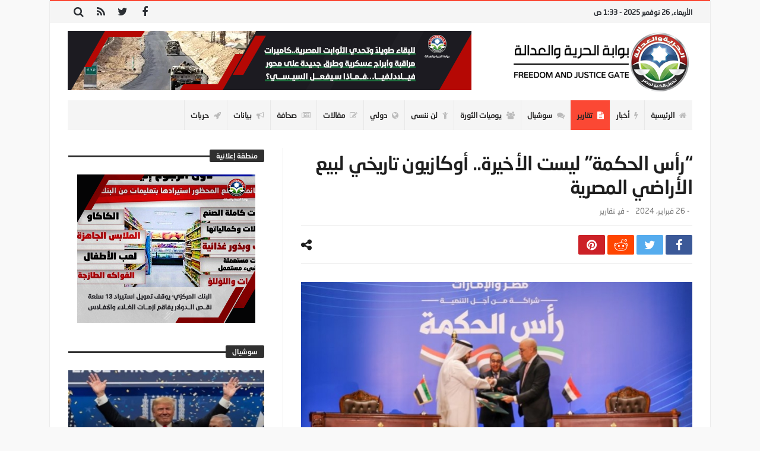

--- FILE ---
content_type: text/html; charset=UTF-8
request_url: https://fj-p.com/364546/%D8%B1%D8%A3%D8%B3-%D8%A7%D9%84%D8%AD%D9%83%D9%85%D8%A9-%D9%84%D9%8A%D8%B3%D8%AA-%D8%A7%D9%84%D8%A3%D8%AE%D9%8A%D8%B1%D8%A9-%D8%A3%D9%88%D9%83%D8%A7%D8%B2%D9%8A%D9%88%D9%86-%D8%AA%D8%A7%D8%B1/
body_size: 32432
content:
<!doctype html>
<html dir="rtl" lang="ar">
<head>
	<meta charset="UTF-8" />
    <link rel="pingback" href="https://fj-p.com/xmlrpc.php" />
	<script type="text/javascript">
/* <![CDATA[ */
(()=>{var e={};e.g=function(){if("object"==typeof globalThis)return globalThis;try{return this||new Function("return this")()}catch(e){if("object"==typeof window)return window}}(),function({ampUrl:n,isCustomizePreview:t,isAmpDevMode:r,noampQueryVarName:o,noampQueryVarValue:s,disabledStorageKey:i,mobileUserAgents:a,regexRegex:c}){if("undefined"==typeof sessionStorage)return;const d=new RegExp(c);if(!a.some((e=>{const n=e.match(d);return!(!n||!new RegExp(n[1],n[2]).test(navigator.userAgent))||navigator.userAgent.includes(e)})))return;e.g.addEventListener("DOMContentLoaded",(()=>{const e=document.getElementById("amp-mobile-version-switcher");if(!e)return;e.hidden=!1;const n=e.querySelector("a[href]");n&&n.addEventListener("click",(()=>{sessionStorage.removeItem(i)}))}));const g=r&&["paired-browsing-non-amp","paired-browsing-amp"].includes(window.name);if(sessionStorage.getItem(i)||t||g)return;const u=new URL(location.href),m=new URL(n);m.hash=u.hash,u.searchParams.has(o)&&s===u.searchParams.get(o)?sessionStorage.setItem(i,"1"):m.href!==u.href&&(window.stop(),location.replace(m.href))}({"ampUrl":"https:\/\/fj-p.com\/364546\/%D8%B1%D8%A3%D8%B3-%D8%A7%D9%84%D8%AD%D9%83%D9%85%D8%A9-%D9%84%D9%8A%D8%B3%D8%AA-%D8%A7%D9%84%D8%A3%D8%AE%D9%8A%D8%B1%D8%A9-%D8%A3%D9%88%D9%83%D8%A7%D8%B2%D9%8A%D9%88%D9%86-%D8%AA%D8%A7%D8%B1\/?amp=1","noampQueryVarName":"noamp","noampQueryVarValue":"mobile","disabledStorageKey":"amp_mobile_redirect_disabled","mobileUserAgents":["Mobile","Android","Silk\/","Kindle","BlackBerry","Opera Mini","Opera Mobi"],"regexRegex":"^\\\/((?:.|\\n)+)\\\/([i]*)$","isCustomizePreview":false,"isAmpDevMode":false})})();
/* ]]> */
</script>
    <meta property="og:title" content="&#8220;رأس الحكمة&#8221; ليست الأخيرة.. أوكازيون تاريخي لبيع الأراضي المصرية"/>
    <meta property="og:type" content="article"/>
    <meta property="og:description" content="جاءت صفقة بيع "رأس الحكمة" للإمارات لتستكمل مسلسل التنازل عن الأراضي المصرية والمقدرات الطبيعية ولاق..."/>
    <meta property="og:url" content="https://fj-p.com/364546/%d8%b1%d8%a3%d8%b3-%d8%a7%d9%84%d8%ad%d9%83%d9%85%d8%a9-%d9%84%d9%8a%d8%b3%d8%aa-%d8%a7%d9%84%d8%a3%d8%ae%d9%8a%d8%b1%d8%a9-%d8%a3%d9%88%d9%83%d8%a7%d8%b2%d9%8a%d9%88%d9%86-%d8%aa%d8%a7%d8%b1/"/>
    <meta property="og:site_name" content="بوابة الحرية والعدالة"/>
	<meta property="og:image" content="https://fj-p.com/wp-content/uploads/2024/02/مشروع-رأس-الحكمة-660x330.jpg" />
<meta name='robots' content='index, follow, max-image-preview:large, max-snippet:-1, max-video-preview:-1' />
	<style>img:is([sizes="auto" i], [sizes^="auto," i]) { contain-intrinsic-size: 3000px 1500px }</style>
	
	<!-- This site is optimized with the Yoast SEO plugin v26.4 - https://yoast.com/wordpress/plugins/seo/ -->
	<title>&quot;رأس الحكمة&quot; ليست الأخيرة.. أوكازيون تاريخي لبيع الأراضي المصرية - بوابة الحرية والعدالة</title>
	<link rel="canonical" href="https://fjp.best/364546/رأس-الحكمة-ليست-الأخيرة-أوكازيون-تار/" />
	<meta property="og:locale" content="ar_AR" />
	<meta property="og:type" content="article" />
	<meta property="og:title" content="&quot;رأس الحكمة&quot; ليست الأخيرة.. أوكازيون تاريخي لبيع الأراضي المصرية - بوابة الحرية والعدالة" />
	<meta property="og:description" content="جاءت صفقة بيع &#8220;رأس الحكمة&#8221; للإمارات لتستكمل مسلسل التنازل عن الأراضي المصرية والمقدرات الطبيعية ولاقتصادية للبلد المأزوم بحكم العسكر، بعد أن تسببت" />
	<meta property="og:url" content="https://fjp.best/364546/رأس-الحكمة-ليست-الأخيرة-أوكازيون-تار/" />
	<meta property="og:site_name" content="بوابة الحرية والعدالة" />
	<meta property="article:published_time" content="2024-02-25T22:00:00+00:00" />
	<meta property="og:image" content="https://fjp.best/wp-content/uploads/2024/02/مشروع-رأس-الحكمة.jpg" />
	<meta property="og:image:width" content="750" />
	<meta property="og:image:height" content="430" />
	<meta property="og:image:type" content="image/jpeg" />
	<meta name="author" content="فريق التحرير" />
	<meta name="twitter:card" content="summary_large_image" />
	<meta name="twitter:label1" content="كُتب بواسطة" />
	<meta name="twitter:data1" content="فريق التحرير" />
	<script type="application/ld+json" class="yoast-schema-graph">{"@context":"https://schema.org","@graph":[{"@type":"WebPage","@id":"https://fjp.best/364546/%d8%b1%d8%a3%d8%b3-%d8%a7%d9%84%d8%ad%d9%83%d9%85%d8%a9-%d9%84%d9%8a%d8%b3%d8%aa-%d8%a7%d9%84%d8%a3%d8%ae%d9%8a%d8%b1%d8%a9-%d8%a3%d9%88%d9%83%d8%a7%d8%b2%d9%8a%d9%88%d9%86-%d8%aa%d8%a7%d8%b1/","url":"https://fjp.best/364546/%d8%b1%d8%a3%d8%b3-%d8%a7%d9%84%d8%ad%d9%83%d9%85%d8%a9-%d9%84%d9%8a%d8%b3%d8%aa-%d8%a7%d9%84%d8%a3%d8%ae%d9%8a%d8%b1%d8%a9-%d8%a3%d9%88%d9%83%d8%a7%d8%b2%d9%8a%d9%88%d9%86-%d8%aa%d8%a7%d8%b1/","name":"\"رأس الحكمة\" ليست الأخيرة.. أوكازيون تاريخي لبيع الأراضي المصرية - بوابة الحرية والعدالة","isPartOf":{"@id":"https://fj-p.biz/#website"},"primaryImageOfPage":{"@id":"https://fjp.best/364546/%d8%b1%d8%a3%d8%b3-%d8%a7%d9%84%d8%ad%d9%83%d9%85%d8%a9-%d9%84%d9%8a%d8%b3%d8%aa-%d8%a7%d9%84%d8%a3%d8%ae%d9%8a%d8%b1%d8%a9-%d8%a3%d9%88%d9%83%d8%a7%d8%b2%d9%8a%d9%88%d9%86-%d8%aa%d8%a7%d8%b1/#primaryimage"},"image":{"@id":"https://fjp.best/364546/%d8%b1%d8%a3%d8%b3-%d8%a7%d9%84%d8%ad%d9%83%d9%85%d8%a9-%d9%84%d9%8a%d8%b3%d8%aa-%d8%a7%d9%84%d8%a3%d8%ae%d9%8a%d8%b1%d8%a9-%d8%a3%d9%88%d9%83%d8%a7%d8%b2%d9%8a%d9%88%d9%86-%d8%aa%d8%a7%d8%b1/#primaryimage"},"thumbnailUrl":"https://fj-p.com/wp-content/uploads/2024/02/مشروع-رأس-الحكمة.jpg","datePublished":"2024-02-25T22:00:00+00:00","author":{"@id":"https://fj-p.biz/#/schema/person/3259aa55f494f6d5611c5a164dfe5268"},"breadcrumb":{"@id":"https://fjp.best/364546/%d8%b1%d8%a3%d8%b3-%d8%a7%d9%84%d8%ad%d9%83%d9%85%d8%a9-%d9%84%d9%8a%d8%b3%d8%aa-%d8%a7%d9%84%d8%a3%d8%ae%d9%8a%d8%b1%d8%a9-%d8%a3%d9%88%d9%83%d8%a7%d8%b2%d9%8a%d9%88%d9%86-%d8%aa%d8%a7%d8%b1/#breadcrumb"},"inLanguage":"ar","potentialAction":[{"@type":"ReadAction","target":["https://fjp.best/364546/%d8%b1%d8%a3%d8%b3-%d8%a7%d9%84%d8%ad%d9%83%d9%85%d8%a9-%d9%84%d9%8a%d8%b3%d8%aa-%d8%a7%d9%84%d8%a3%d8%ae%d9%8a%d8%b1%d8%a9-%d8%a3%d9%88%d9%83%d8%a7%d8%b2%d9%8a%d9%88%d9%86-%d8%aa%d8%a7%d8%b1/"]}]},{"@type":"ImageObject","inLanguage":"ar","@id":"https://fjp.best/364546/%d8%b1%d8%a3%d8%b3-%d8%a7%d9%84%d8%ad%d9%83%d9%85%d8%a9-%d9%84%d9%8a%d8%b3%d8%aa-%d8%a7%d9%84%d8%a3%d8%ae%d9%8a%d8%b1%d8%a9-%d8%a3%d9%88%d9%83%d8%a7%d8%b2%d9%8a%d9%88%d9%86-%d8%aa%d8%a7%d8%b1/#primaryimage","url":"https://fj-p.com/wp-content/uploads/2024/02/مشروع-رأس-الحكمة.jpg","contentUrl":"https://fj-p.com/wp-content/uploads/2024/02/مشروع-رأس-الحكمة.jpg","width":750,"height":430},{"@type":"BreadcrumbList","@id":"https://fjp.best/364546/%d8%b1%d8%a3%d8%b3-%d8%a7%d9%84%d8%ad%d9%83%d9%85%d8%a9-%d9%84%d9%8a%d8%b3%d8%aa-%d8%a7%d9%84%d8%a3%d8%ae%d9%8a%d8%b1%d8%a9-%d8%a3%d9%88%d9%83%d8%a7%d8%b2%d9%8a%d9%88%d9%86-%d8%aa%d8%a7%d8%b1/#breadcrumb","itemListElement":[{"@type":"ListItem","position":1,"name":"Home","item":"https://fj-p.biz/"},{"@type":"ListItem","position":2,"name":"&#8220;رأس الحكمة&#8221; ليست الأخيرة.. أوكازيون تاريخي لبيع الأراضي المصرية"}]},{"@type":"WebSite","@id":"https://fj-p.biz/#website","url":"https://fj-p.biz/","name":"بوابة الحرية والعدالة","description":"الموقع الرسمي لحزب الحرية والعدالة بمصر","potentialAction":[{"@type":"SearchAction","target":{"@type":"EntryPoint","urlTemplate":"https://fj-p.biz/?s={search_term_string}"},"query-input":{"@type":"PropertyValueSpecification","valueRequired":true,"valueName":"search_term_string"}}],"inLanguage":"ar"},{"@type":"Person","@id":"https://fj-p.biz/#/schema/person/3259aa55f494f6d5611c5a164dfe5268","name":"فريق التحرير","image":{"@type":"ImageObject","inLanguage":"ar","@id":"https://fj-p.biz/#/schema/person/image/","url":"https://secure.gravatar.com/avatar/f207347a0481ba5a02466350ce24054096cfa5872b7b34e0f69c89ebf79f6fe5?s=96&d=mm&r=g","contentUrl":"https://secure.gravatar.com/avatar/f207347a0481ba5a02466350ce24054096cfa5872b7b34e0f69c89ebf79f6fe5?s=96&d=mm&r=g","caption":"فريق التحرير"},"url":"https://fj-p.com/author/team/"}]}</script>
	<!-- / Yoast SEO plugin. -->


<link rel='dns-prefetch' href='//www.googletagmanager.com' />
<link rel='dns-prefetch' href='//maxcdn.bootstrapcdn.com' />
<link rel='dns-prefetch' href='//fonts.googleapis.com' />
<link rel="alternate" type="application/rss+xml" title="بوابة الحرية والعدالة &laquo; الخلاصة" href="https://fj-p.com/feed/" />
<link rel="alternate" type="application/rss+xml" title="بوابة الحرية والعدالة &laquo; خلاصة التعليقات" href="https://fj-p.com/comments/feed/" />
<script type="text/javascript">
/* <![CDATA[ */
window._wpemojiSettings = {"baseUrl":"https:\/\/s.w.org\/images\/core\/emoji\/16.0.1\/72x72\/","ext":".png","svgUrl":"https:\/\/s.w.org\/images\/core\/emoji\/16.0.1\/svg\/","svgExt":".svg","source":{"concatemoji":"https:\/\/fj-p.com\/wp-includes\/js\/wp-emoji-release.min.js"}};
/*! This file is auto-generated */
!function(s,n){var o,i,e;function c(e){try{var t={supportTests:e,timestamp:(new Date).valueOf()};sessionStorage.setItem(o,JSON.stringify(t))}catch(e){}}function p(e,t,n){e.clearRect(0,0,e.canvas.width,e.canvas.height),e.fillText(t,0,0);var t=new Uint32Array(e.getImageData(0,0,e.canvas.width,e.canvas.height).data),a=(e.clearRect(0,0,e.canvas.width,e.canvas.height),e.fillText(n,0,0),new Uint32Array(e.getImageData(0,0,e.canvas.width,e.canvas.height).data));return t.every(function(e,t){return e===a[t]})}function u(e,t){e.clearRect(0,0,e.canvas.width,e.canvas.height),e.fillText(t,0,0);for(var n=e.getImageData(16,16,1,1),a=0;a<n.data.length;a++)if(0!==n.data[a])return!1;return!0}function f(e,t,n,a){switch(t){case"flag":return n(e,"\ud83c\udff3\ufe0f\u200d\u26a7\ufe0f","\ud83c\udff3\ufe0f\u200b\u26a7\ufe0f")?!1:!n(e,"\ud83c\udde8\ud83c\uddf6","\ud83c\udde8\u200b\ud83c\uddf6")&&!n(e,"\ud83c\udff4\udb40\udc67\udb40\udc62\udb40\udc65\udb40\udc6e\udb40\udc67\udb40\udc7f","\ud83c\udff4\u200b\udb40\udc67\u200b\udb40\udc62\u200b\udb40\udc65\u200b\udb40\udc6e\u200b\udb40\udc67\u200b\udb40\udc7f");case"emoji":return!a(e,"\ud83e\udedf")}return!1}function g(e,t,n,a){var r="undefined"!=typeof WorkerGlobalScope&&self instanceof WorkerGlobalScope?new OffscreenCanvas(300,150):s.createElement("canvas"),o=r.getContext("2d",{willReadFrequently:!0}),i=(o.textBaseline="top",o.font="600 32px Arial",{});return e.forEach(function(e){i[e]=t(o,e,n,a)}),i}function t(e){var t=s.createElement("script");t.src=e,t.defer=!0,s.head.appendChild(t)}"undefined"!=typeof Promise&&(o="wpEmojiSettingsSupports",i=["flag","emoji"],n.supports={everything:!0,everythingExceptFlag:!0},e=new Promise(function(e){s.addEventListener("DOMContentLoaded",e,{once:!0})}),new Promise(function(t){var n=function(){try{var e=JSON.parse(sessionStorage.getItem(o));if("object"==typeof e&&"number"==typeof e.timestamp&&(new Date).valueOf()<e.timestamp+604800&&"object"==typeof e.supportTests)return e.supportTests}catch(e){}return null}();if(!n){if("undefined"!=typeof Worker&&"undefined"!=typeof OffscreenCanvas&&"undefined"!=typeof URL&&URL.createObjectURL&&"undefined"!=typeof Blob)try{var e="postMessage("+g.toString()+"("+[JSON.stringify(i),f.toString(),p.toString(),u.toString()].join(",")+"));",a=new Blob([e],{type:"text/javascript"}),r=new Worker(URL.createObjectURL(a),{name:"wpTestEmojiSupports"});return void(r.onmessage=function(e){c(n=e.data),r.terminate(),t(n)})}catch(e){}c(n=g(i,f,p,u))}t(n)}).then(function(e){for(var t in e)n.supports[t]=e[t],n.supports.everything=n.supports.everything&&n.supports[t],"flag"!==t&&(n.supports.everythingExceptFlag=n.supports.everythingExceptFlag&&n.supports[t]);n.supports.everythingExceptFlag=n.supports.everythingExceptFlag&&!n.supports.flag,n.DOMReady=!1,n.readyCallback=function(){n.DOMReady=!0}}).then(function(){return e}).then(function(){var e;n.supports.everything||(n.readyCallback(),(e=n.source||{}).concatemoji?t(e.concatemoji):e.wpemoji&&e.twemoji&&(t(e.twemoji),t(e.wpemoji)))}))}((window,document),window._wpemojiSettings);
/* ]]> */
</script>
<link crossorigin="anonymous" rel='stylesheet' id='twb-open-sans-css' href='https://fonts.googleapis.com/css?family=Open+Sans%3A300%2C400%2C500%2C600%2C700%2C800&#038;display=swap' type='text/css' media='all' />
<link rel='stylesheet' id='twbbwg-global-css' href='https://fj-p.com/wp-content/plugins/photo-gallery/booster/assets/css/global.css' type='text/css' media='all' />
<style id='wp-emoji-styles-inline-css' type='text/css'>

	img.wp-smiley, img.emoji {
		display: inline !important;
		border: none !important;
		box-shadow: none !important;
		height: 1em !important;
		width: 1em !important;
		margin: 0 0.07em !important;
		vertical-align: -0.1em !important;
		background: none !important;
		padding: 0 !important;
	}
</style>
<link rel='stylesheet' id='wp-block-library-rtl-css' href='https://fj-p.com/wp-includes/css/dist/block-library/style-rtl.min.css' type='text/css' media='all' />
<style id='wp-block-library-theme-inline-css' type='text/css'>
.wp-block-audio :where(figcaption){color:#555;font-size:13px;text-align:center}.is-dark-theme .wp-block-audio :where(figcaption){color:#ffffffa6}.wp-block-audio{margin:0 0 1em}.wp-block-code{border:1px solid #ccc;border-radius:4px;font-family:Menlo,Consolas,monaco,monospace;padding:.8em 1em}.wp-block-embed :where(figcaption){color:#555;font-size:13px;text-align:center}.is-dark-theme .wp-block-embed :where(figcaption){color:#ffffffa6}.wp-block-embed{margin:0 0 1em}.blocks-gallery-caption{color:#555;font-size:13px;text-align:center}.is-dark-theme .blocks-gallery-caption{color:#ffffffa6}:root :where(.wp-block-image figcaption){color:#555;font-size:13px;text-align:center}.is-dark-theme :root :where(.wp-block-image figcaption){color:#ffffffa6}.wp-block-image{margin:0 0 1em}.wp-block-pullquote{border-bottom:4px solid;border-top:4px solid;color:currentColor;margin-bottom:1.75em}.wp-block-pullquote cite,.wp-block-pullquote footer,.wp-block-pullquote__citation{color:currentColor;font-size:.8125em;font-style:normal;text-transform:uppercase}.wp-block-quote{border-left:.25em solid;margin:0 0 1.75em;padding-left:1em}.wp-block-quote cite,.wp-block-quote footer{color:currentColor;font-size:.8125em;font-style:normal;position:relative}.wp-block-quote:where(.has-text-align-right){border-left:none;border-right:.25em solid;padding-left:0;padding-right:1em}.wp-block-quote:where(.has-text-align-center){border:none;padding-left:0}.wp-block-quote.is-large,.wp-block-quote.is-style-large,.wp-block-quote:where(.is-style-plain){border:none}.wp-block-search .wp-block-search__label{font-weight:700}.wp-block-search__button{border:1px solid #ccc;padding:.375em .625em}:where(.wp-block-group.has-background){padding:1.25em 2.375em}.wp-block-separator.has-css-opacity{opacity:.4}.wp-block-separator{border:none;border-bottom:2px solid;margin-left:auto;margin-right:auto}.wp-block-separator.has-alpha-channel-opacity{opacity:1}.wp-block-separator:not(.is-style-wide):not(.is-style-dots){width:100px}.wp-block-separator.has-background:not(.is-style-dots){border-bottom:none;height:1px}.wp-block-separator.has-background:not(.is-style-wide):not(.is-style-dots){height:2px}.wp-block-table{margin:0 0 1em}.wp-block-table td,.wp-block-table th{word-break:normal}.wp-block-table :where(figcaption){color:#555;font-size:13px;text-align:center}.is-dark-theme .wp-block-table :where(figcaption){color:#ffffffa6}.wp-block-video :where(figcaption){color:#555;font-size:13px;text-align:center}.is-dark-theme .wp-block-video :where(figcaption){color:#ffffffa6}.wp-block-video{margin:0 0 1em}:root :where(.wp-block-template-part.has-background){margin-bottom:0;margin-top:0;padding:1.25em 2.375em}
</style>
<style id='classic-theme-styles-inline-css' type='text/css'>
/*! This file is auto-generated */
.wp-block-button__link{color:#fff;background-color:#32373c;border-radius:9999px;box-shadow:none;text-decoration:none;padding:calc(.667em + 2px) calc(1.333em + 2px);font-size:1.125em}.wp-block-file__button{background:#32373c;color:#fff;text-decoration:none}
</style>
<style id='global-styles-inline-css' type='text/css'>
:root{--wp--preset--aspect-ratio--square: 1;--wp--preset--aspect-ratio--4-3: 4/3;--wp--preset--aspect-ratio--3-4: 3/4;--wp--preset--aspect-ratio--3-2: 3/2;--wp--preset--aspect-ratio--2-3: 2/3;--wp--preset--aspect-ratio--16-9: 16/9;--wp--preset--aspect-ratio--9-16: 9/16;--wp--preset--color--black: #000000;--wp--preset--color--cyan-bluish-gray: #abb8c3;--wp--preset--color--white: #ffffff;--wp--preset--color--pale-pink: #f78da7;--wp--preset--color--vivid-red: #cf2e2e;--wp--preset--color--luminous-vivid-orange: #ff6900;--wp--preset--color--luminous-vivid-amber: #fcb900;--wp--preset--color--light-green-cyan: #7bdcb5;--wp--preset--color--vivid-green-cyan: #00d084;--wp--preset--color--pale-cyan-blue: #8ed1fc;--wp--preset--color--vivid-cyan-blue: #0693e3;--wp--preset--color--vivid-purple: #9b51e0;--wp--preset--gradient--vivid-cyan-blue-to-vivid-purple: linear-gradient(135deg,rgba(6,147,227,1) 0%,rgb(155,81,224) 100%);--wp--preset--gradient--light-green-cyan-to-vivid-green-cyan: linear-gradient(135deg,rgb(122,220,180) 0%,rgb(0,208,130) 100%);--wp--preset--gradient--luminous-vivid-amber-to-luminous-vivid-orange: linear-gradient(135deg,rgba(252,185,0,1) 0%,rgba(255,105,0,1) 100%);--wp--preset--gradient--luminous-vivid-orange-to-vivid-red: linear-gradient(135deg,rgba(255,105,0,1) 0%,rgb(207,46,46) 100%);--wp--preset--gradient--very-light-gray-to-cyan-bluish-gray: linear-gradient(135deg,rgb(238,238,238) 0%,rgb(169,184,195) 100%);--wp--preset--gradient--cool-to-warm-spectrum: linear-gradient(135deg,rgb(74,234,220) 0%,rgb(151,120,209) 20%,rgb(207,42,186) 40%,rgb(238,44,130) 60%,rgb(251,105,98) 80%,rgb(254,248,76) 100%);--wp--preset--gradient--blush-light-purple: linear-gradient(135deg,rgb(255,206,236) 0%,rgb(152,150,240) 100%);--wp--preset--gradient--blush-bordeaux: linear-gradient(135deg,rgb(254,205,165) 0%,rgb(254,45,45) 50%,rgb(107,0,62) 100%);--wp--preset--gradient--luminous-dusk: linear-gradient(135deg,rgb(255,203,112) 0%,rgb(199,81,192) 50%,rgb(65,88,208) 100%);--wp--preset--gradient--pale-ocean: linear-gradient(135deg,rgb(255,245,203) 0%,rgb(182,227,212) 50%,rgb(51,167,181) 100%);--wp--preset--gradient--electric-grass: linear-gradient(135deg,rgb(202,248,128) 0%,rgb(113,206,126) 100%);--wp--preset--gradient--midnight: linear-gradient(135deg,rgb(2,3,129) 0%,rgb(40,116,252) 100%);--wp--preset--font-size--small: 13px;--wp--preset--font-size--medium: 20px;--wp--preset--font-size--large: 36px;--wp--preset--font-size--x-large: 42px;--wp--preset--spacing--20: 0.44rem;--wp--preset--spacing--30: 0.67rem;--wp--preset--spacing--40: 1rem;--wp--preset--spacing--50: 1.5rem;--wp--preset--spacing--60: 2.25rem;--wp--preset--spacing--70: 3.38rem;--wp--preset--spacing--80: 5.06rem;--wp--preset--shadow--natural: 6px 6px 9px rgba(0, 0, 0, 0.2);--wp--preset--shadow--deep: 12px 12px 50px rgba(0, 0, 0, 0.4);--wp--preset--shadow--sharp: 6px 6px 0px rgba(0, 0, 0, 0.2);--wp--preset--shadow--outlined: 6px 6px 0px -3px rgba(255, 255, 255, 1), 6px 6px rgba(0, 0, 0, 1);--wp--preset--shadow--crisp: 6px 6px 0px rgba(0, 0, 0, 1);}:where(.is-layout-flex){gap: 0.5em;}:where(.is-layout-grid){gap: 0.5em;}body .is-layout-flex{display: flex;}.is-layout-flex{flex-wrap: wrap;align-items: center;}.is-layout-flex > :is(*, div){margin: 0;}body .is-layout-grid{display: grid;}.is-layout-grid > :is(*, div){margin: 0;}:where(.wp-block-columns.is-layout-flex){gap: 2em;}:where(.wp-block-columns.is-layout-grid){gap: 2em;}:where(.wp-block-post-template.is-layout-flex){gap: 1.25em;}:where(.wp-block-post-template.is-layout-grid){gap: 1.25em;}.has-black-color{color: var(--wp--preset--color--black) !important;}.has-cyan-bluish-gray-color{color: var(--wp--preset--color--cyan-bluish-gray) !important;}.has-white-color{color: var(--wp--preset--color--white) !important;}.has-pale-pink-color{color: var(--wp--preset--color--pale-pink) !important;}.has-vivid-red-color{color: var(--wp--preset--color--vivid-red) !important;}.has-luminous-vivid-orange-color{color: var(--wp--preset--color--luminous-vivid-orange) !important;}.has-luminous-vivid-amber-color{color: var(--wp--preset--color--luminous-vivid-amber) !important;}.has-light-green-cyan-color{color: var(--wp--preset--color--light-green-cyan) !important;}.has-vivid-green-cyan-color{color: var(--wp--preset--color--vivid-green-cyan) !important;}.has-pale-cyan-blue-color{color: var(--wp--preset--color--pale-cyan-blue) !important;}.has-vivid-cyan-blue-color{color: var(--wp--preset--color--vivid-cyan-blue) !important;}.has-vivid-purple-color{color: var(--wp--preset--color--vivid-purple) !important;}.has-black-background-color{background-color: var(--wp--preset--color--black) !important;}.has-cyan-bluish-gray-background-color{background-color: var(--wp--preset--color--cyan-bluish-gray) !important;}.has-white-background-color{background-color: var(--wp--preset--color--white) !important;}.has-pale-pink-background-color{background-color: var(--wp--preset--color--pale-pink) !important;}.has-vivid-red-background-color{background-color: var(--wp--preset--color--vivid-red) !important;}.has-luminous-vivid-orange-background-color{background-color: var(--wp--preset--color--luminous-vivid-orange) !important;}.has-luminous-vivid-amber-background-color{background-color: var(--wp--preset--color--luminous-vivid-amber) !important;}.has-light-green-cyan-background-color{background-color: var(--wp--preset--color--light-green-cyan) !important;}.has-vivid-green-cyan-background-color{background-color: var(--wp--preset--color--vivid-green-cyan) !important;}.has-pale-cyan-blue-background-color{background-color: var(--wp--preset--color--pale-cyan-blue) !important;}.has-vivid-cyan-blue-background-color{background-color: var(--wp--preset--color--vivid-cyan-blue) !important;}.has-vivid-purple-background-color{background-color: var(--wp--preset--color--vivid-purple) !important;}.has-black-border-color{border-color: var(--wp--preset--color--black) !important;}.has-cyan-bluish-gray-border-color{border-color: var(--wp--preset--color--cyan-bluish-gray) !important;}.has-white-border-color{border-color: var(--wp--preset--color--white) !important;}.has-pale-pink-border-color{border-color: var(--wp--preset--color--pale-pink) !important;}.has-vivid-red-border-color{border-color: var(--wp--preset--color--vivid-red) !important;}.has-luminous-vivid-orange-border-color{border-color: var(--wp--preset--color--luminous-vivid-orange) !important;}.has-luminous-vivid-amber-border-color{border-color: var(--wp--preset--color--luminous-vivid-amber) !important;}.has-light-green-cyan-border-color{border-color: var(--wp--preset--color--light-green-cyan) !important;}.has-vivid-green-cyan-border-color{border-color: var(--wp--preset--color--vivid-green-cyan) !important;}.has-pale-cyan-blue-border-color{border-color: var(--wp--preset--color--pale-cyan-blue) !important;}.has-vivid-cyan-blue-border-color{border-color: var(--wp--preset--color--vivid-cyan-blue) !important;}.has-vivid-purple-border-color{border-color: var(--wp--preset--color--vivid-purple) !important;}.has-vivid-cyan-blue-to-vivid-purple-gradient-background{background: var(--wp--preset--gradient--vivid-cyan-blue-to-vivid-purple) !important;}.has-light-green-cyan-to-vivid-green-cyan-gradient-background{background: var(--wp--preset--gradient--light-green-cyan-to-vivid-green-cyan) !important;}.has-luminous-vivid-amber-to-luminous-vivid-orange-gradient-background{background: var(--wp--preset--gradient--luminous-vivid-amber-to-luminous-vivid-orange) !important;}.has-luminous-vivid-orange-to-vivid-red-gradient-background{background: var(--wp--preset--gradient--luminous-vivid-orange-to-vivid-red) !important;}.has-very-light-gray-to-cyan-bluish-gray-gradient-background{background: var(--wp--preset--gradient--very-light-gray-to-cyan-bluish-gray) !important;}.has-cool-to-warm-spectrum-gradient-background{background: var(--wp--preset--gradient--cool-to-warm-spectrum) !important;}.has-blush-light-purple-gradient-background{background: var(--wp--preset--gradient--blush-light-purple) !important;}.has-blush-bordeaux-gradient-background{background: var(--wp--preset--gradient--blush-bordeaux) !important;}.has-luminous-dusk-gradient-background{background: var(--wp--preset--gradient--luminous-dusk) !important;}.has-pale-ocean-gradient-background{background: var(--wp--preset--gradient--pale-ocean) !important;}.has-electric-grass-gradient-background{background: var(--wp--preset--gradient--electric-grass) !important;}.has-midnight-gradient-background{background: var(--wp--preset--gradient--midnight) !important;}.has-small-font-size{font-size: var(--wp--preset--font-size--small) !important;}.has-medium-font-size{font-size: var(--wp--preset--font-size--medium) !important;}.has-large-font-size{font-size: var(--wp--preset--font-size--large) !important;}.has-x-large-font-size{font-size: var(--wp--preset--font-size--x-large) !important;}
:where(.wp-block-post-template.is-layout-flex){gap: 1.25em;}:where(.wp-block-post-template.is-layout-grid){gap: 1.25em;}
:where(.wp-block-columns.is-layout-flex){gap: 2em;}:where(.wp-block-columns.is-layout-grid){gap: 2em;}
:root :where(.wp-block-pullquote){font-size: 1.5em;line-height: 1.6;}
</style>
<link rel='stylesheet' id='contact-form-7-css' href='https://fj-p.com/wp-content/plugins/contact-form-7/includes/css/styles.css' type='text/css' media='all' />
<link rel='stylesheet' id='contact-form-7-rtl-css' href='https://fj-p.com/wp-content/plugins/contact-form-7/includes/css/styles-rtl.css' type='text/css' media='all' />
<link rel='stylesheet' id='bwg_fonts-css' href='https://fj-p.com/wp-content/plugins/photo-gallery/css/bwg-fonts/fonts.css' type='text/css' media='all' />
<link rel='stylesheet' id='sumoselect-css' href='https://fj-p.com/wp-content/plugins/photo-gallery/css/sumoselect.min.css' type='text/css' media='all' />
<link rel='stylesheet' id='mCustomScrollbar-css' href='https://fj-p.com/wp-content/plugins/photo-gallery/css/jquery.mCustomScrollbar.min.css' type='text/css' media='all' />
<link crossorigin="anonymous" rel='stylesheet' id='bwg_googlefonts-css' href='https://fonts.googleapis.com/css?family=Ubuntu&#038;subset=greek%2Clatin%2Cgreek-ext%2Cvietnamese%2Ccyrillic-ext%2Clatin-ext%2Ccyrillic' type='text/css' media='all' />
<link rel='stylesheet' id='bwg_frontend-css' href='https://fj-p.com/wp-content/plugins/photo-gallery/css/styles.min.css' type='text/css' media='all' />
<link rel='stylesheet' id='bd-min-css' href='https://fj-p.com/wp-content/themes/magic-mag/css/min.css' type='text/css' media='screen' />
<link rel='stylesheet' id='bd-style-css' href='https://fj-p.com/wp-content/themes/magic-mag/style.css' type='text/css' media='screen' />
<link rel='stylesheet' id='rtl-css' href='https://fj-p.com/wp-content/themes/magic-mag/css/rtl.css' type='text/css' media='all' />
<link rel='stylesheet' id='rtlFonts-css' href='https://fj-p.com/wp-content/themes/magic-mag/css/rtl-fonts.css' type='text/css' media='all' />
<link crossorigin="anonymous" rel='stylesheet' id='bdayhFontAwesome-css' href='https://maxcdn.bootstrapcdn.com/font-awesome/4.3.0/css/font-awesome.min.css' type='text/css' media='all' />
<link crossorigin="anonymous" rel='stylesheet' id='BD-GOOGLE-css' href='https://fonts.googleapis.com/css?family=Open+Sans%3A400italic%2C400%2C500%2C600%2C700%7COswald%3A400%2C700&#038;subset=latin%2Ccyrillic-ext%2Cgreek-ext%2Cgreek%2Cvietnamese%2Clatin-ext%2Ccyrillic' type='text/css' media='all' />
<link crossorigin="anonymous" rel='stylesheet' id='Droid+Sans-css' href='https://fonts.googleapis.com/css?family=Droid+Sans%3Aregular%2C700' type='text/css' media='all' />
<script type="text/javascript" id="jquery-core-js-extra">
/* <![CDATA[ */
var bd_script = {"post_id":"364546","ajaxurl":"https:\/\/fj-p.com\/wp-admin\/admin-ajax.php"};
/* ]]> */
</script>
<script type="text/javascript" src="https://fj-p.com/wp-includes/js/jquery/jquery.min.js" id="jquery-core-js"></script>
<script type="text/javascript" src="https://fj-p.com/wp-includes/js/jquery/jquery-migrate.min.js" id="jquery-migrate-js"></script>
<script type="text/javascript" src="https://fj-p.com/wp-content/plugins/photo-gallery/booster/assets/js/circle-progress.js" id="twbbwg-circle-js"></script>
<script type="text/javascript" id="twbbwg-global-js-extra">
/* <![CDATA[ */
var twb = {"nonce":"85cbbc078d","ajax_url":"https:\/\/fj-p.com\/wp-admin\/admin-ajax.php","plugin_url":"https:\/\/fj-p.com\/wp-content\/plugins\/photo-gallery\/booster","href":"https:\/\/fj-p.com\/wp-admin\/admin.php?page=twbbwg_photo-gallery"};
var twb = {"nonce":"85cbbc078d","ajax_url":"https:\/\/fj-p.com\/wp-admin\/admin-ajax.php","plugin_url":"https:\/\/fj-p.com\/wp-content\/plugins\/photo-gallery\/booster","href":"https:\/\/fj-p.com\/wp-admin\/admin.php?page=twbbwg_photo-gallery"};
/* ]]> */
</script>
<script type="text/javascript" src="https://fj-p.com/wp-content/plugins/photo-gallery/booster/assets/js/global.js" id="twbbwg-global-js"></script>
<script type="text/javascript" src="https://fj-p.com/wp-content/plugins/photo-gallery/js/jquery.sumoselect.min.js" id="sumoselect-js"></script>
<script type="text/javascript" src="https://fj-p.com/wp-content/plugins/photo-gallery/js/tocca.min.js" id="bwg_mobile-js"></script>
<script type="text/javascript" src="https://fj-p.com/wp-content/plugins/photo-gallery/js/jquery.mCustomScrollbar.concat.min.js" id="mCustomScrollbar-js"></script>
<script type="text/javascript" src="https://fj-p.com/wp-content/plugins/photo-gallery/js/jquery.fullscreen.min.js" id="jquery-fullscreen-js"></script>
<script type="text/javascript" id="bwg_frontend-js-extra">
/* <![CDATA[ */
var bwg_objectsL10n = {"bwg_field_required":"\u0627\u0644\u062d\u0642\u0644 \u0645\u0637\u0644\u0648\u0628.","bwg_mail_validation":"\u0647\u0630\u0627 \u0644\u064a\u0633 \u0639\u0646\u0648\u0627\u0646 \u0628\u0631\u064a\u062f \u0625\u0644\u0643\u062a\u0631\u0648\u0646\u064a \u0635\u062d\u064a\u062d.","bwg_search_result":"\u0644\u0627 \u062a\u0648\u062c\u062f \u0635\u0648\u0631 \u062a\u062a\u0648\u0627\u0641\u0642 \u0645\u0639 \u0627\u0644\u0628\u062d\u062b.","bwg_select_tag":"Select Tag","bwg_order_by":"Order By","bwg_search":"\u0627\u0644\u0628\u062d\u062b","bwg_show_ecommerce":"Show Ecommerce","bwg_hide_ecommerce":"Hide Ecommerce","bwg_show_comments":" \u0639\u0631\u0636 \u0627\u0644\u062a\u0639\u0644\u064a\u0642\u0627\u062a","bwg_hide_comments":"\u0625\u062e\u0641\u0627\u0621 \u0627\u0644\u062a\u0639\u0644\u064a\u0642\u0627\u062a","bwg_restore":"\u0627\u0633\u062a\u0639\u0627\u062f\u0629","bwg_maximize":"\u062a\u0639\u0638\u064a\u0645","bwg_fullscreen":"\u0645\u0644\u0621 \u0627\u0644\u0634\u0627\u0634\u0629","bwg_exit_fullscreen":"\u062e\u0631\u0648\u062c \u0645\u0644\u0621 \u0627\u0644\u0634\u0627\u0634\u0629","bwg_search_tag":"SEARCH...","bwg_tag_no_match":"No tags found","bwg_all_tags_selected":"All tags selected","bwg_tags_selected":"tags selected","play":"\u062a\u0634\u063a\u064a\u0644","pause":"\u0625\u064a\u0642\u0627\u0641 \u0645\u0624\u0642\u062a","is_pro":"","bwg_play":"\u062a\u0634\u063a\u064a\u0644","bwg_pause":"\u0625\u064a\u0642\u0627\u0641 \u0645\u0624\u0642\u062a","bwg_hide_info":"\u0625\u062e\u0641\u0627\u0621 \u0627\u0644\u0645\u0639\u0644\u0648\u0645\u0627\u062a","bwg_show_info":"\u062a\u0638\u0647\u0631 \u0627\u0644\u0645\u0639\u0644\u0648\u0645\u0627\u062a","bwg_hide_rating":"Hide rating","bwg_show_rating":"Show rating","ok":"Ok","cancel":"Cancel","select_all":"Select all","lazy_load":"0","lazy_loader":"https:\/\/fj-p.com\/wp-content\/plugins\/photo-gallery\/images\/ajax_loader.png","front_ajax":"0","bwg_tag_see_all":"see all tags","bwg_tag_see_less":"see less tags"};
/* ]]> */
</script>
<script type="text/javascript" src="https://fj-p.com/wp-content/plugins/photo-gallery/js/scripts.min.js" id="bwg_frontend-js"></script>

<!-- Google tag (gtag.js) snippet added by Site Kit -->
<!-- Google Analytics snippet added by Site Kit -->
<script type="text/javascript" src="https://www.googletagmanager.com/gtag/js?id=G-NF1910V5X8" id="google_gtagjs-js" async></script>
<script type="text/javascript" id="google_gtagjs-js-after">
/* <![CDATA[ */
window.dataLayer = window.dataLayer || [];function gtag(){dataLayer.push(arguments);}
gtag("set","linker",{"domains":["fj-p.com"]});
gtag("js", new Date());
gtag("set", "developer_id.dZTNiMT", true);
gtag("config", "G-NF1910V5X8");
/* ]]> */
</script>
<link rel="https://api.w.org/" href="https://fj-p.com/wp-json/" /><link rel="alternate" title="JSON" type="application/json" href="https://fj-p.com/wp-json/wp/v2/posts/364546" /><link rel="EditURI" type="application/rsd+xml" title="RSD" href="https://fj-p.com/xmlrpc.php?rsd" />

<link rel='shortlink' href='https://fj-p.com/?p=364546' />
<link rel="alternate" title="oEmbed (JSON)" type="application/json+oembed" href="https://fj-p.com/wp-json/oembed/1.0/embed?url=https%3A%2F%2Ffj-p.com%2F364546%2F%25d8%25b1%25d8%25a3%25d8%25b3-%25d8%25a7%25d9%2584%25d8%25ad%25d9%2583%25d9%2585%25d8%25a9-%25d9%2584%25d9%258a%25d8%25b3%25d8%25aa-%25d8%25a7%25d9%2584%25d8%25a3%25d8%25ae%25d9%258a%25d8%25b1%25d8%25a9-%25d8%25a3%25d9%2588%25d9%2583%25d8%25a7%25d8%25b2%25d9%258a%25d9%2588%25d9%2586-%25d8%25aa%25d8%25a7%25d8%25b1%2F" />
<link rel="alternate" title="oEmbed (XML)" type="text/xml+oembed" href="https://fj-p.com/wp-json/oembed/1.0/embed?url=https%3A%2F%2Ffj-p.com%2F364546%2F%25d8%25b1%25d8%25a3%25d8%25b3-%25d8%25a7%25d9%2584%25d8%25ad%25d9%2583%25d9%2585%25d8%25a9-%25d9%2584%25d9%258a%25d8%25b3%25d8%25aa-%25d8%25a7%25d9%2584%25d8%25a3%25d8%25ae%25d9%258a%25d8%25b1%25d8%25a9-%25d8%25a3%25d9%2588%25d9%2583%25d8%25a7%25d8%25b2%25d9%258a%25d9%2588%25d9%2586-%25d8%25aa%25d8%25a7%25d8%25b1%2F&#038;format=xml" />
<meta name="generator" content="Site Kit by Google 1.166.0" /><link rel="alternate" type="text/html" media="only screen and (max-width: 640px)" href="https://fj-p.com/364546/%D8%B1%D8%A3%D8%B3-%D8%A7%D9%84%D8%AD%D9%83%D9%85%D8%A9-%D9%84%D9%8A%D8%B3%D8%AA-%D8%A7%D9%84%D8%A3%D8%AE%D9%8A%D8%B1%D8%A9-%D8%A3%D9%88%D9%83%D8%A7%D8%B2%D9%8A%D9%88%D9%86-%D8%AA%D8%A7%D8%B1/?amp=1"><!-- Analytics by WP Statistics - https://wp-statistics.com -->
<style type="text/css" media='screen'>
.post-nav-links .post-nav-prev {
        
text-align: right;
}
.post-nav-links .post-nav-next{
        
text-align: left;
}
.wp-polls .Buttons {
        
    background-color: #de1b1b;
}
#rps .col p.slider-content-both img {
        
    border: 0px solid #EBEBEB;
    padding: 1px;
    float: right;
    width: 100%;

}
.sp-selected-button {
        
background: #fb4834 !important ;
}
.sp-black {
        
font-size: 22px !important;
    font-size: 33px !important;
    width: 100%;
    /* z-index: 9999999999999; */
    text-align: right;
    text-overflow: clip;
    white-space: normal !important;
    height: auto !important;
    padding-bottom: 53px;
    font-weight: 700;
    line-height: 47px !important;
    font-family: \\'Cairo\\', sans-serif;
    text-shadow: 1px 2px 3px #444444b3;
/*     background: red !important; */
    
background: rgba(0,0,0,0);
background: -moz-linear-gradient(top, rgba(0,0,0,0) 0%, rgba(0,0,0,0.35) 16%, rgba(0,0,0,0.55) 42%, rgba(0,0,0,1) 100%);
background: -webkit-gradient(left top, left bottom, color-stop(0%, rgba(0,0,0,0)), color-stop(16%, rgba(0,0,0,0.35)), color-stop(42%, rgba(0,0,0,0.55)), color-stop(100%, rgba(0,0,0,1)));
background: -webkit-linear-gradient(top, rgba(0,0,0,0) 0%, rgba(0,0,0,0.35) 16%, rgba(0,0,0,0.55) 42%, rgba(0,0,0,1) 100%);
background: -o-linear-gradient(top, rgba(0,0,0,0) 0%, rgba(0,0,0,0.35) 16%, rgba(0,0,0,0.55) 42%, rgba(0,0,0,1) 100%);
background: -ms-linear-gradient(top, rgba(0,0,0,0) 0%, rgba(0,0,0,0.35) 16%, rgba(0,0,0,0.55) 42%, rgba(0,0,0,1) 100%);
background: linear-gradient(to bottom, rgba(0,0,0,0) 0%, rgba(0,0,0,0.35) 16%, rgba(0,0,0,0.55) 42%, rgba(0,0,0,1) 100%);
filter: progid:DXImageTransform.Microsoft.gradient( startColorstr=\\'#000000\\', endColorstr=\\'#000000\\', GradientType=0 );
}

.fm-story{
float:right;
}

@import url(\\'https://fonts.googleapis.com/css?family=Cairo:400,600,700,900&subset=arabic\\');
#header .bdayh-inner {
    padding: 13px 0;
    /* background: red; */
}
.search-form button {
position: relative;
top: -6px;
}
.flex-direction-nav a.flex-prev { opacity: 1; }
.flex-direction-nav a.flex-next { opacity: 1; }
.entry-title2 {
        font-size: 23px;
    color: #901a1d;
    margin: 0 0 16px 0;
    font-weight: bolder;
}

.shortlnk{
    width: 85%;
    background: #f9f9f9;
    padding: 11px;
    border: 1px solid #e3e3e3;
    float: left;
}

.source_lnk h3{

    float: right;
    width: 15%;
    background: #3b5998;
    padding: 5px;
    border: 1px solid #e3e3e3;
    /* float: left; */
    font-size: 13px;
    margin: 0 !important;
    line-height: 30px;
    text-align: center;
    color: #fff;
}

#FbComment_news{
        
background: #ffffff;border-radius: 4px;box-shadow: 0px 0px 7px #b5afaf;width: 99%;text-align: center;margin: 0 auto;
}



.no-bo .box-home .box-header {
    background: #ffffff;
    /* border: 1px #E8E8E8 solid; */
    /* padding: 7px 14px; */
    /* margin: -1px 0; */
    box-shadow: 6px 0px 5px #bfbbbb;
    margin: 0 !important;
    padding: 0 !important;
}


.no-bo .tab1-footer .bbtn, .no-bo .box-header .bbtn {
  background: #dedede;
    border: none;
    padding: 11px 17px;
    margin: -1px 0;
    font-size: 16px;
}

.about-me-img img {
/*
        
    background: rgba(255, 255, 255, 0.42);
    border-radius: 7px;
    padding: 7px 0;
*/
}
.post_artical_opinion{
        

    border: 2px solid #1da1f2;
    padding: 10px;
    text-align: center;
    font-size: 19px;
    background: #f7f7f7;

}
  #footer .about-me-text , .widget-footer p {
    color: #9c9c9c;
    text-align: justify;
    font-size: 11px;
    font-weight: 100;
    line-height: 16px;
}
#footer .widget ul li {
    float: right;
    padding: 5px;
    background: #616161;
    margin: 2px;
    border-radius: 5px;
} 

.post-nav-links .post-nav-prev {
        
text-align: right;
}
.post-nav-links .post-nav-next{
        
text-align: left;
}
.wp-polls .Buttons {
        
    background-color: #de1b1b;
}
#rps .col p.slider-content-both img {
        
    border: 0px solid #EBEBEB;
    padding: 1px;
    float: right;
    width: 100%;

}
.sp-selected-button {
        
background: #fb4834 !important ;
}
.sp-black {
        
font-size: 22px !important;
    font-size: 33px !important;
    width: 100%;
    /* z-index: 9999999999999; */
    text-align: right;
    text-overflow: clip;
    white-space: normal !important;
    height: auto !important;
    padding-bottom: 53px;
    font-weight: 700;
    line-height: 47px !important;
    font-family: \\'Cairo\\', sans-serif;
    text-shadow: 1px 2px 3px #444444b3;
/*     background: red !important; */
    
background: rgba(0,0,0,0);
background: -moz-linear-gradient(top, rgba(0,0,0,0) 0%, rgba(0,0,0,0.35) 16%, rgba(0,0,0,0.55) 42%, rgba(0,0,0,1) 100%);
background: -webkit-gradient(left top, left bottom, color-stop(0%, rgba(0,0,0,0)), color-stop(16%, rgba(0,0,0,0.35)), color-stop(42%, rgba(0,0,0,0.55)), color-stop(100%, rgba(0,0,0,1)));
background: -webkit-linear-gradient(top, rgba(0,0,0,0) 0%, rgba(0,0,0,0.35) 16%, rgba(0,0,0,0.55) 42%, rgba(0,0,0,1) 100%);
background: -o-linear-gradient(top, rgba(0,0,0,0) 0%, rgba(0,0,0,0.35) 16%, rgba(0,0,0,0.55) 42%, rgba(0,0,0,1) 100%);
background: -ms-linear-gradient(top, rgba(0,0,0,0) 0%, rgba(0,0,0,0.35) 16%, rgba(0,0,0,0.55) 42%, rgba(0,0,0,1) 100%);
background: linear-gradient(to bottom, rgba(0,0,0,0) 0%, rgba(0,0,0,0.35) 16%, rgba(0,0,0,0.55) 42%, rgba(0,0,0,1) 100%);
filter: progid:DXImageTransform.Microsoft.gradient( startColorstr=\\'#000000\\', endColorstr=\\'#000000\\', GradientType=0 );
}
/*
.slider-pro p.sp-layer {
    font-size: 20px;
    line-height: 1.4;
    margin: 0;
    font-weight: bolder;
    text-align: right;
    font-family: \\\"BDNM\\\", Arial, sans-serif;
    width: 100%;
    max-width: 599px;
}
*/
.widget-posts-slider ul.slides li.slider-thumbnail img {
        
    max-height: 200px !important;
}
.widget-posts-slider ul.slides li.slider-thumbnail img {
        
    max-height: 200px !important;
}
.all-layout .post-content .post-excerpt {
        
    text-align: justify !important; 
}

.rtl .primary-menu ul#menu-primary > li > a {
        
  color: #252424 !important;
}
.sp-buttons {
    direction: rtl;
    position: absolute !important;
    bottom: 0 !important;        

}
.sp-button {
        
    border: 2px solid #fff;
    width: 15px !important;
    height: 15px !important;
}
.emgrcey {
        
position: fixed;
    bottom: 0;
    background: #ff0000e3;
    width: 1112px;
    z-index: 99999999;
    padding: 20px 0;
}

.emgrcey .txt {
        
    font-size: 2rem;
    font-weight: bolder;
    padding: 0 17px;
    color: #fff;
    border-left: 2px #f9f9f9 solid;
    float: right;
    line-height: 37px;
        margin: 0 0 0 15px;
}
/*

.flex-control-nav {
    background: none repeat scroll 0 0 #FFFFFF;
    bottom: 127px !important;
    display: block !important;
    opacity: 0.66 !important;
    padding: 10px;
    position: absolute;
    text-align: center;
    top: auto !important;
    width: 100%;
    z-index: 999 !important;
}

.flex-direction-nav {
    display: block !important;
    opacity: 1 !important;
    top: 30% !important;
    width: 100%;
    z-index: 999 !important;
}

.flex-direction-nav a {
    color: rgba(0, 0, 0, 0.8);
    cursor: pointer;
    display: block;
    height: 40px;
    margin: 0;
    opacity: 0;
    overflow: hidden;
    padding-top: 8px;
    position: absolute;
    text-shadow: 1px 1px 0 rgba(255, 255, 255, 0.3);
    top: 50%;
    transition: all 0.3s ease 0s;
    width: 40px;
    z-index: 10;
}
*/

.breaking-news{
  display:none;
}

.home-boxes .box-home .ws-thumbnail img {
    width: 100%;
}
#permlink{
padding-top: 25px;}

@media(max-width:700px)
{
 .meta-info{
  font-size:12px !important;
 }
}


</style><script type="text/javascript">
        var templateDir = 'https://fj-p.com/wp-content/themes/magic-mag';
	</script><!--[if lt IE 9]><script src="https://html5shim.googlecode.com/svn/trunk/html5.js"></script><![endif]--><meta name="viewport" content="width=device-width, initial-scale=1.0" /><link rel="shortcut icon" href="https://fj-p.net/wp-content/uploads/2019/06/fav-1.png" type="image/x-icon" />
<link rel="apple-touch-icon-precomposed" href="/wp-content/uploads/2019/06/logo_i-2.png" />
<link rel="apple-touch-icon-precomposed" sizes="114x114" href="/wp-content/uploads/2019/06/logo_i-2.png" />
<link rel="apple-touch-icon-precomposed" sizes="72x72" href="/wp-content/uploads/2019/06/logo_i-2.png" />
<link rel="apple-touch-icon-precomposed" sizes="144x144" href="/wp-content/uploads/2019/06/logo_i-2.png" />
<meta name="generator" content="Elementor 3.33.2; features: additional_custom_breakpoints; settings: css_print_method-external, google_font-enabled, font_display-swap">
			<style>
				.e-con.e-parent:nth-of-type(n+4):not(.e-lazyloaded):not(.e-no-lazyload),
				.e-con.e-parent:nth-of-type(n+4):not(.e-lazyloaded):not(.e-no-lazyload) * {
					background-image: none !important;
				}
				@media screen and (max-height: 1024px) {
					.e-con.e-parent:nth-of-type(n+3):not(.e-lazyloaded):not(.e-no-lazyload),
					.e-con.e-parent:nth-of-type(n+3):not(.e-lazyloaded):not(.e-no-lazyload) * {
						background-image: none !important;
					}
				}
				@media screen and (max-height: 640px) {
					.e-con.e-parent:nth-of-type(n+2):not(.e-lazyloaded):not(.e-no-lazyload),
					.e-con.e-parent:nth-of-type(n+2):not(.e-lazyloaded):not(.e-no-lazyload) * {
						background-image: none !important;
					}
				}
			</style>
			<link rel="amphtml" href="https://fj-p.com/364546/%D8%B1%D8%A3%D8%B3-%D8%A7%D9%84%D8%AD%D9%83%D9%85%D8%A9-%D9%84%D9%8A%D8%B3%D8%AA-%D8%A7%D9%84%D8%A3%D8%AE%D9%8A%D8%B1%D8%A9-%D8%A3%D9%88%D9%83%D8%A7%D8%B2%D9%8A%D9%88%D9%86-%D8%AA%D8%A7%D8%B1/?amp=1"><style>#amp-mobile-version-switcher{position:absolute;right:0;width:100%;z-index:100}#amp-mobile-version-switcher>a{background-color:#444;border:0;color:#eaeaea;display:block;font-family:-apple-system,BlinkMacSystemFont,Segoe UI,Roboto,Oxygen-Sans,Ubuntu,Cantarell,Helvetica Neue,sans-serif;font-size:16px;font-weight:600;padding:15px 0;text-align:center;-webkit-text-decoration:none;text-decoration:none}#amp-mobile-version-switcher>a:active,#amp-mobile-version-switcher>a:focus,#amp-mobile-version-switcher>a:hover{-webkit-text-decoration:underline;text-decoration:underline}</style></head>
<body id="top" class="rtl wp-singular post-template-default single single-post postid-364546 single-format-standard wp-theme-magic-mag singular بوابة-الحرية-والعدالة bd sticky-nav-on on-mobile-menu elementor-default elementor-kit-297661">

<div class="page-outer">
    <div class="bg-cover"></div>

	        <aside class="bd-MobileSiderbar">

			                <div class="search-mobile">
                    <form method="get" id="searchform-mobile" action="https://fj-p.com/">
                        <button class="search-button" type="submit" value=""><i class="fa fa-search"></i></button>
                        <input type="search" id="s-mobile" placeholder="‎بحث" value="" name="s" autocomplete="on" />
                    </form>
                </div>
			
            <div id="mobile-menu">

									<div class="menu-%d8%a7%d9%84%d9%82%d8%a7%d8%a6%d9%85%d8%a9-%d8%a7%d9%84%d8%b1%d8%a6%d9%8a%d8%b3%d9%8a%d8%a9-container"><ul id="menu-%d8%a7%d9%84%d9%82%d8%a7%d8%a6%d9%85%d8%a9-%d8%a7%d9%84%d8%b1%d8%a6%d9%8a%d8%b3%d9%8a%d8%a9" class="nav-menu main-default-menu"><li id="menu-item-253271" class="menu-item menu-item-type-custom menu-item-object-custom menu-item-home menu-item-253271"><a href="https://fj-p.com/">الرئيسية</a></li>
<li id="menu-item-253272" class="menu-item menu-item-type-taxonomy menu-item-object-category menu-item-253272"><a href="https://fj-p.com/category/news/">أخبار</a></li>
<li id="menu-item-253273" class="menu-item menu-item-type-taxonomy menu-item-object-category current-post-ancestor current-menu-parent current-post-parent menu-item-253273"><a href="https://fj-p.com/category/reports/">تقارير</a></li>
<li id="menu-item-266803" class="menu-item menu-item-type-taxonomy menu-item-object-category menu-item-266803"><a href="https://fj-p.com/category/social-media/">سوشيال</a></li>
<li id="menu-item-253275" class="menu-item menu-item-type-taxonomy menu-item-object-category menu-item-253275"><a href="https://fj-p.com/category/revolution-diary/">يوميات الثورة</a></li>
<li id="menu-item-253276" class="menu-item menu-item-type-taxonomy menu-item-object-category menu-item-253276"><a href="https://fj-p.com/category/not-forget/">لن ننسى</a></li>
<li id="menu-item-253280" class="menu-item menu-item-type-taxonomy menu-item-object-category menu-item-253280"><a href="https://fj-p.com/category/arab-international/">دولي</a></li>
<li id="menu-item-253282" class="menu-item menu-item-type-taxonomy menu-item-object-category menu-item-253282"><a href="https://fj-p.com/category/articles/">مقالات</a></li>
<li id="menu-item-253283" class="menu-item menu-item-type-taxonomy menu-item-object-category menu-item-253283"><a href="https://fj-p.com/category/press-tour/">صحافة</a></li>
<li id="menu-item-253284" class="menu-item menu-item-type-taxonomy menu-item-object-category menu-item-253284"><a href="https://fj-p.com/category/%d8%a8%d9%8a%d8%a7%d9%86%d8%a7%d8%aa-%d9%88%d8%aa%d8%b5%d8%b1%d9%8a%d8%ad%d8%a7%d8%aa/">بيانات</a></li>
<li id="menu-item-266806" class="menu-item menu-item-type-taxonomy menu-item-object-category menu-item-266806"><a href="https://fj-p.com/category/%d8%ad%d8%b1%d9%8a%d8%a7%d8%aa/">حريات</a></li>
</ul></div>				
									                        <span class="menu-info">Choose your Top Menu from wp menus</span>
									
            </div>

			                <div class="social-links-widget">
                    <div class="sl-widget-inner">
						<div class="social-icons icon-size-25">
<a class=" si-facebook" title="Facebook" href="https://www.facebook.com/fjportal" target="_blank"><i class="fa fa-facebook"></i></a>
<a class=" si-twitter" title="Twitter" href="https://twitter.com/fjparty" target="_blank"><i class="fa fa-twitter"></i></a>
<a class=" si-rss" title="Rss" href="https://fj-p.com/feed/" target="_blank"><i class="fa fa-rss"></i></a>
</div>                    </div>
                </div>
			
        </aside>
	
    <div id="page" class=" boxed  sidebar-left">
        <div class="inner-wrapper">

			
						                <div id="topbar" class="topbar top-light of-topbar-mobile">
                    <div class="bdayh-wrap">
                        <div class="bdayh-inner">

							<span class="today-date">  الأربعاء, 26 نوفمبر 2025 - 1:33 ص</span>
							
														

							                                <div class="top-search">
                                    <div class="search-btn">
                                        <i class="fa fa-search"></i>
                                    </div><!-- .search-btn -->

                                    <div class="search-dropdown">
                                        <div class="top-search-content">
											        <form role="search" method="get" class="search-form" action="https://fj-p.com/">
            <button><i class='fa fa-search'></i></button>
            <input type="search" class="search-field search-live" id="s-header" placeholder="‎بحث" value="" name="s"  />
        </form>
		                                        </div>
                                    </div><!-- .search-dropdown -->
                                </div><!-- .top-search -->

														<div class="social-icons icon-size-25">
<a class=" si-facebook" title="Facebook" href="https://www.facebook.com/fjportal" target="_blank"><i class="fa fa-facebook"></i></a>
<a class=" si-twitter" title="Twitter" href="https://twitter.com/fjparty" target="_blank"><i class="fa fa-twitter"></i></a>
<a class=" si-rss" title="Rss" href="https://fj-p.com/feed/" target="_blank"><i class="fa fa-rss"></i></a>
</div>                        </div><!-- .bdayh-inner -->
                    </div><!-- .bdayh-wrap -->
                </div><!-- #topbar -->
			
            <header id="header" class="logo-left" role="banner">
                <div class="bdayh-wrap">
                    <div class="bdayh-inner">
						                            <a class="bd-ClickOpen bd-ClickAOpen" href="#"><span></span></a>
						
						
    <div class="logo" style="margin:auto auto auto auto">
        <h2 class="site-title">                                <a href="https://fj-p.com/" rel="home">
                <img src="/wp-content/uploads/2019/06/logo_i-2.png" alt="بوابة الحرية والعدالة" />
            </a>
                        </h2>    </div><!-- End Logo -->
						<div id="header-ads" class="header-ads">
                <a href="https://fj-p.com/389524" title="" >
                    <img src="https://fj-p.com/wp-content/uploads/2024/10/محور-فيلاديفيا.png" alt=""/>
                </a>

	        	        </div>
                    </div><!-- .bdayh-inner -->
                </div><!-- .bdayh-wrap -->
            </header><div class="cf"></div><!-- #header -->

            <nav id="navigation" class="navigation primary-menu-light bd-no-border-color">

                <div class="bdayh-wrap">
                    <div class="bdayh-inner">
                        <div id="nav-menu" class="nav-menu">
                            <div class="primary-menu">
								
									                                        <a class="nav-logo" title="بوابة الحرية والعدالة" href="https://fj-p.com/">
                                            <img src="https://fj-p.com/wp-content/uploads/2019/06/logosmov.png" width="195" height="50" alt="بوابة الحرية والعدالة">
                                        </a>
									
									<div class="menu-%d8%a7%d9%84%d9%82%d8%a7%d8%a6%d9%85%d8%a9-%d8%a7%d9%84%d8%b1%d8%a6%d9%8a%d8%b3%d9%8a%d8%a9-container"><ul id="menu-primary" class=""><li id="menu-item-253271" class=" menu-item menu-item-type-custom menu-item-object-custom menu-item-home bd_depth- bd_menu_item " ><a href="https://fj-p.com/"> <i class="fa fa fa-home"></i> <span class="menu-label" style="" >الرئيسية</span><span class='bdayh-menu-border-color' style='background:  !important;'></span></a>
<li id="menu-item-253272" class=" menu-item menu-item-type-taxonomy menu-item-object-category bd_depth- bd_cats_menu " ><a href="https://fj-p.com/category/news/"> <i class="fa fa fa-bolt"></i> <span class="menu-label" style="" >أخبار</span><span class='bdayh-menu-border-color' style='background:  !important;'></span></a>
<div class="sub_cats_posts"><div class='bd-block-mega-menu' data-id='cat-2'><div class='bd-block-mega-menu-inner'><div class='bd-block-mega-menu-post' role='article'><div class='bd-block-mega-menu-thumb'>  <a href='https://fj-p.com/418082/%d9%8a%d8%a8%d8%af%d8%a3-%d8%a8%d9%81%d8%b1%d9%88%d8%b9-%d9%85%d8%b5%d8%b1-%d9%88%d8%a7%d9%84%d8%a3%d8%b1%d8%af%d9%86-%d9%88%d9%84%d8%a8%d9%86%d8%a7%d9%86-%d8%aa%d8%b1%d8%a7%d9%85%d8%a8-%d9%8a/' rel='bookmark' title='يبدأ  بفروع مصر  والأردن ولبنان.. ترامب يوقع أمرا تنفيذيا يمهد لتصنيف &#8220;الإخوان المسلمين&#8221; كمنظمة إرهابية'><span class='mm-img' title='يبدأ  بفروع مصر  والأردن ولبنان.. ترامب يوقع أمرا تنفيذيا يمهد لتصنيف &#8220;الإخوان المسلمين&#8221; كمنظمة إرهابية' style='background-image: url(https://fj-p.com/wp-content/uploads/2025/11/9202529195213442913661-331x219.webp)'></span></a> </div> <div class='bd-block-mega-menu-details'> <h4 class='entry-title'> <a href='https://fj-p.com/418082/%d9%8a%d8%a8%d8%af%d8%a3-%d8%a8%d9%81%d8%b1%d9%88%d8%b9-%d9%85%d8%b5%d8%b1-%d9%88%d8%a7%d9%84%d8%a3%d8%b1%d8%af%d9%86-%d9%88%d9%84%d8%a8%d9%86%d8%a7%d9%86-%d8%aa%d8%b1%d8%a7%d9%85%d8%a8-%d9%8a/' rel='bookmark' title='يبدأ  بفروع مصر  والأردن ولبنان.. ترامب يوقع أمرا تنفيذيا يمهد لتصنيف &#8220;الإخوان المسلمين&#8221; كمنظمة إرهابية'>يبدأ  بفروع مصر  والأردن ولبنان.. ترامب يوقع أمرا تنفيذيا يمهد لتصنيف &#8220;الإخوان المسلمين&#8221; كمنظمة إرهابية</a></h4></div></div><div class='bd-block-mega-menu-post' role='article'><div class='bd-block-mega-menu-thumb'>  <a href='https://fj-p.com/418035/18-%d8%a3%d9%84%d9%81-%d8%b5%d8%a7%d9%84%d8%a9-%d8%b9%d8%b1%d8%b6-%d9%85%d9%87%d8%af%d8%af%d8%a9-%d8%a8%d8%a7%d9%84%d8%ba%d9%84%d9%82-%d8%b1%d8%a7%d8%a8%d8%b7%d8%a9-%d8%aa%d8%ac%d8%a7%d8%b1-%d8%a7/' rel='bookmark' title='18 ألف صالة عرض مهددة بالغلق..رابطة تجار السيارات تحذر حكومة الانقلاب من نقل المعارض خارج الكتل السكنية'><span class='mm-img' title='18 ألف صالة عرض مهددة بالغلق..رابطة تجار السيارات تحذر حكومة الانقلاب من نقل المعارض خارج الكتل السكنية' style='background-image: url(https://fj-p.com/wp-content/uploads/2025/11/معارض-السيارات-331x219.jpg)'></span></a> </div> <div class='bd-block-mega-menu-details'> <h4 class='entry-title'> <a href='https://fj-p.com/418035/18-%d8%a3%d9%84%d9%81-%d8%b5%d8%a7%d9%84%d8%a9-%d8%b9%d8%b1%d8%b6-%d9%85%d9%87%d8%af%d8%af%d8%a9-%d8%a8%d8%a7%d9%84%d8%ba%d9%84%d9%82-%d8%b1%d8%a7%d8%a8%d8%b7%d8%a9-%d8%aa%d8%ac%d8%a7%d8%b1-%d8%a7/' rel='bookmark' title='18 ألف صالة عرض مهددة بالغلق..رابطة تجار السيارات تحذر حكومة الانقلاب من نقل المعارض خارج الكتل السكنية'>18 ألف صالة عرض مهددة بالغلق..رابطة تجار السيارات تحذر حكومة الانقلاب من نقل المعارض خارج الكتل السكنية</a></h4></div></div><div class='bd-block-mega-menu-post' role='article'><div class='bd-block-mega-menu-thumb'>  <a href='https://fj-p.com/417965/%d9%85%d8%b9-%d8%b2%d9%8a%d8%a7%d8%af%d8%a9-%d8%a7%d9%84%d8%b7%d9%84%d8%a8-%d9%85%d9%86-%d8%a7%d9%84%d9%85%d8%b3%d8%aa%d8%ab%d9%85%d8%b1%d9%8a%d9%86-%d9%88%d8%a7%d9%84%d8%b4%d8%b1%d9%83%d8%a7%d8%aa/' rel='bookmark' title='مع زيادة الطلب من المستثمرين والشركات&#8230; الدولار يواصل الصعود أمام الجنيه لليوم الثاني على التوالي'><span class='mm-img' title='مع زيادة الطلب من المستثمرين والشركات&#8230; الدولار يواصل الصعود أمام الجنيه لليوم الثاني على التوالي' style='background-image: url(https://fj-p.com/wp-content/uploads/2025/11/دولار-331x219.jpeg)'></span></a> </div> <div class='bd-block-mega-menu-details'> <h4 class='entry-title'> <a href='https://fj-p.com/417965/%d9%85%d8%b9-%d8%b2%d9%8a%d8%a7%d8%af%d8%a9-%d8%a7%d9%84%d8%b7%d9%84%d8%a8-%d9%85%d9%86-%d8%a7%d9%84%d9%85%d8%b3%d8%aa%d8%ab%d9%85%d8%b1%d9%8a%d9%86-%d9%88%d8%a7%d9%84%d8%b4%d8%b1%d9%83%d8%a7%d8%aa/' rel='bookmark' title='مع زيادة الطلب من المستثمرين والشركات&#8230; الدولار يواصل الصعود أمام الجنيه لليوم الثاني على التوالي'>مع زيادة الطلب من المستثمرين والشركات&#8230; الدولار يواصل الصعود أمام الجنيه لليوم الثاني على التوالي</a></h4></div></div><div class='bd-block-mega-menu-post' role='article'><div class='bd-block-mega-menu-thumb'>  <a href='https://fj-p.com/417959/%d9%83%d9%88%d8%a7%d8%b1%d8%ab-%d9%85%d8%b5%d8%b1-%d9%81%d9%89-%d8%b2%d9%85%d9%86-%d8%a7%d9%84%d8%a7%d9%86%d9%82%d9%84%d8%a7%d8%a8-%d9%85%d8%b5%d8%b1%d8%b9-%d8%b3%d8%a7%d8%a6%d9%82-%d8%a8/' rel='bookmark' title='كوارث مصر فى زمن الانقلاب&#8230;مصرع سائق  بالبحيرة وعامل بمصنع سكر كوم امبو يحاول الانتحار وغرق طفل بنجع حمادى'><span class='mm-img' title='كوارث مصر فى زمن الانقلاب&#8230;مصرع سائق  بالبحيرة وعامل بمصنع سكر كوم امبو يحاول الانتحار وغرق طفل بنجع حمادى' style='background-image: url(https://fj-p.com/wp-content/uploads/2025/11/حادث-طريق-القاهرة-الفيوم-331x219.jpeg)'></span></a> </div> <div class='bd-block-mega-menu-details'> <h4 class='entry-title'> <a href='https://fj-p.com/417959/%d9%83%d9%88%d8%a7%d8%b1%d8%ab-%d9%85%d8%b5%d8%b1-%d9%81%d9%89-%d8%b2%d9%85%d9%86-%d8%a7%d9%84%d8%a7%d9%86%d9%82%d9%84%d8%a7%d8%a8-%d9%85%d8%b5%d8%b1%d8%b9-%d8%b3%d8%a7%d8%a6%d9%82-%d8%a8/' rel='bookmark' title='كوارث مصر فى زمن الانقلاب&#8230;مصرع سائق  بالبحيرة وعامل بمصنع سكر كوم امبو يحاول الانتحار وغرق طفل بنجع حمادى'>كوارث مصر فى زمن الانقلاب&#8230;مصرع سائق  بالبحيرة وعامل بمصنع سكر كوم امبو يحاول الانتحار وغرق طفل بنجع حمادى</a></h4></div></div><div class='bd-block-mega-menu-post' role='article'><div class='bd-block-mega-menu-thumb'>  <a href='https://fj-p.com/417870/%d8%ae%d8%b1%d9%88%d8%ac-%d8%b5%d8%ba%d8%a7%d8%b1-%d9%85%d8%b1%d8%a8%d9%89-%d8%a7%d9%84%d8%af%d9%88%d8%a7%d8%ac%d9%86-%d9%85%d9%86-%d8%a7%d9%84%d8%b3%d9%88%d9%82-%d8%b4%d8%b9%d8%a8%d8%a9-%d8%a7%d9%84/' rel='bookmark' title='خروج صغار مربى الدواجن من السوق..شعبة المواد الغذائية تحذّر من ارتفاع جنونى في الأسعار خلال شهر رمضان'><span class='mm-img' title='خروج صغار مربى الدواجن من السوق..شعبة المواد الغذائية تحذّر من ارتفاع جنونى في الأسعار خلال شهر رمضان' style='background-image: url(https://fj-p.com/wp-content/uploads/2025/11/دواجن-22-331x219.jpg)'></span></a> </div> <div class='bd-block-mega-menu-details'> <h4 class='entry-title'> <a href='https://fj-p.com/417870/%d8%ae%d8%b1%d9%88%d8%ac-%d8%b5%d8%ba%d8%a7%d8%b1-%d9%85%d8%b1%d8%a8%d9%89-%d8%a7%d9%84%d8%af%d9%88%d8%a7%d8%ac%d9%86-%d9%85%d9%86-%d8%a7%d9%84%d8%b3%d9%88%d9%82-%d8%b4%d8%b9%d8%a8%d8%a9-%d8%a7%d9%84/' rel='bookmark' title='خروج صغار مربى الدواجن من السوق..شعبة المواد الغذائية تحذّر من ارتفاع جنونى في الأسعار خلال شهر رمضان'>خروج صغار مربى الدواجن من السوق..شعبة المواد الغذائية تحذّر من ارتفاع جنونى في الأسعار خلال شهر رمضان</a></h4></div></div></div></div></div><li id="menu-item-253273" class=" menu-item menu-item-type-taxonomy menu-item-object-category current-post-ancestor current-menu-parent current-post-parent bd_depth- bd_cats_menu " ><a href="https://fj-p.com/category/reports/"> <i class="fa fa fa-file-text"></i> <span class="menu-label" style="" >تقارير</span><span class='bdayh-menu-border-color' style='background:  !important;'></span></a>
<div class="sub_cats_posts"><div class='bd-block-mega-menu' data-id='cat-13'><div class='bd-block-mega-menu-inner'><div class='bd-block-mega-menu-post' role='article'><div class='bd-block-mega-menu-thumb'>  <a href='https://fj-p.com/418011/%d8%b6%d8%ba%d8%b7-%d8%b5%d9%86%d8%af%d9%88%d9%82-%d8%a7%d9%84%d9%86%d9%82%d8%af-%d9%8a%d9%86%d8%b9%d9%83%d8%b3-%d8%b9%d9%84%d9%89-%d9%85%d8%b5%d8%b1-%d9%84%d9%84%d8%b7%d9%8a%d8%b1%d8%a7%d9%86-%d9%84/' rel='bookmark' title='ضغط صندوق النقد ينعكس على مصر للطيران: لا ضمانات… واللجوء للتأجير الدولي'><span class='mm-img' title='ضغط صندوق النقد ينعكس على مصر للطيران: لا ضمانات… واللجوء للتأجير الدولي' style='background-image: url(https://fj-p.com/wp-content/uploads/2025/11/photo_2025-11-24_19-11-36-1-331x219.jpg)'></span></a> </div> <div class='bd-block-mega-menu-details'> <h4 class='entry-title'> <a href='https://fj-p.com/418011/%d8%b6%d8%ba%d8%b7-%d8%b5%d9%86%d8%af%d9%88%d9%82-%d8%a7%d9%84%d9%86%d9%82%d8%af-%d9%8a%d9%86%d8%b9%d9%83%d8%b3-%d8%b9%d9%84%d9%89-%d9%85%d8%b5%d8%b1-%d9%84%d9%84%d8%b7%d9%8a%d8%b1%d8%a7%d9%86-%d9%84/' rel='bookmark' title='ضغط صندوق النقد ينعكس على مصر للطيران: لا ضمانات… واللجوء للتأجير الدولي'>ضغط صندوق النقد ينعكس على مصر للطيران: لا ضمانات… واللجوء للتأجير الدولي</a></h4></div></div><div class='bd-block-mega-menu-post' role='article'><div class='bd-block-mega-menu-thumb'>  <a href='https://fj-p.com/417945/%d9%84%d8%b5%d8%a7%d9%84%d8%ad-%d8%a3%d8%a8%d9%88%d8%b8%d8%a8%d9%8a-%d9%88%d8%a7%d9%84%d8%b1%d9%8a%d8%a7%d8%b6-%d9%88%d9%81%d9%8a-%d8%b5%d9%81%d9%82%d8%a9-%d9%88%d8%a7%d8%ad%d8%af%d8%a9-%d9%85/' rel='bookmark' title='لصالح أبوظبي والرياض وفي صفقة واحدة .. مصر خسرت ببيع الاسكندرية للحاويات 6 مليارات جنيه في 3 سنوات!'><span class='mm-img' title='لصالح أبوظبي والرياض وفي صفقة واحدة .. مصر خسرت ببيع الاسكندرية للحاويات 6 مليارات جنيه في 3 سنوات!' style='background-image: url(https://fj-p.com/wp-content/uploads/2025/11/Egygx7AX0AIJD8g-1-331x219.jpg)'></span></a> </div> <div class='bd-block-mega-menu-details'> <h4 class='entry-title'> <a href='https://fj-p.com/417945/%d9%84%d8%b5%d8%a7%d9%84%d8%ad-%d8%a3%d8%a8%d9%88%d8%b8%d8%a8%d9%8a-%d9%88%d8%a7%d9%84%d8%b1%d9%8a%d8%a7%d8%b6-%d9%88%d9%81%d9%8a-%d8%b5%d9%81%d9%82%d8%a9-%d9%88%d8%a7%d8%ad%d8%af%d8%a9-%d9%85/' rel='bookmark' title='لصالح أبوظبي والرياض وفي صفقة واحدة .. مصر خسرت ببيع الاسكندرية للحاويات 6 مليارات جنيه في 3 سنوات!'>لصالح أبوظبي والرياض وفي صفقة واحدة .. مصر خسرت ببيع الاسكندرية للحاويات 6 مليارات جنيه في 3 سنوات!</a></h4></div></div><div class='bd-block-mega-menu-post' role='article'><div class='bd-block-mega-menu-thumb'>  <a href='https://fj-p.com/418032/%d8%b4%d8%b1%d8%a7%d8%a1-%d8%a3%d8%b5%d9%88%d8%a7%d8%aa-%d9%88%d8%aa%d9%88%d8%b2%d9%8a%d8%b9-%d9%83%d8%b1%d8%a7%d8%aa%d9%8a%d9%86-%d9%88%d8%ad%d8%b4%d8%af-%d9%86%d8%a7%d8%ae%d8%a8%d9%8a%d9%86-%d9%85-2/' rel='bookmark' title='شراء أصوات وتوزيع كراتين وحشد ناخبين.. مواقع التواصل توثق فضائح انتخابات مجلس نواب السيسي'><span class='mm-img' title='شراء أصوات وتوزيع كراتين وحشد ناخبين.. مواقع التواصل توثق فضائح انتخابات مجلس نواب السيسي' style='background-image: url(https://fj-p.com/wp-content/uploads/2025/11/انتخابات-النواب-1-331x219.jpg)'></span></a> </div> <div class='bd-block-mega-menu-details'> <h4 class='entry-title'> <a href='https://fj-p.com/418032/%d8%b4%d8%b1%d8%a7%d8%a1-%d8%a3%d8%b5%d9%88%d8%a7%d8%aa-%d9%88%d8%aa%d9%88%d8%b2%d9%8a%d8%b9-%d9%83%d8%b1%d8%a7%d8%aa%d9%8a%d9%86-%d9%88%d8%ad%d8%b4%d8%af-%d9%86%d8%a7%d8%ae%d8%a8%d9%8a%d9%86-%d9%85-2/' rel='bookmark' title='شراء أصوات وتوزيع كراتين وحشد ناخبين.. مواقع التواصل توثق فضائح انتخابات مجلس نواب السيسي'>شراء أصوات وتوزيع كراتين وحشد ناخبين.. مواقع التواصل توثق فضائح انتخابات مجلس نواب السيسي</a></h4></div></div><div class='bd-block-mega-menu-post' role='article'><div class='bd-block-mega-menu-thumb'>  <a href='https://fj-p.com/417967/%d8%a8%d8%b9%d8%af-%d9%88%d8%a7%d9%82%d8%b9%d8%a9-%d8%a7%d9%84%d8%aa%d8%b9%d8%af%d9%8a-%d8%b9%d9%84%d9%89-%d8%a7%d9%84%d8%a3%d8%b7%d9%81%d8%a7%d9%84-%d8%ae%d8%a8%d8%b1%d8%a7%d8%a1-%d8%a7%d9%84/' rel='bookmark' title='بعد واقعة التعدي على الأطفال&#8230;خبراء : المدارس الدولية منظومة هشة بدون معايير ولا رقابة في زمن العصابة'><span class='mm-img' title='بعد واقعة التعدي على الأطفال&#8230;خبراء : المدارس الدولية منظومة هشة بدون معايير ولا رقابة في زمن العصابة' style='background-image: url(https://fj-p.com/wp-content/uploads/2025/11/مدرسة-نيو-كابيتال-4-331x219.jpeg)'></span></a> </div> <div class='bd-block-mega-menu-details'> <h4 class='entry-title'> <a href='https://fj-p.com/417967/%d8%a8%d8%b9%d8%af-%d9%88%d8%a7%d9%82%d8%b9%d8%a9-%d8%a7%d9%84%d8%aa%d8%b9%d8%af%d9%8a-%d8%b9%d9%84%d9%89-%d8%a7%d9%84%d8%a3%d8%b7%d9%81%d8%a7%d9%84-%d8%ae%d8%a8%d8%b1%d8%a7%d8%a1-%d8%a7%d9%84/' rel='bookmark' title='بعد واقعة التعدي على الأطفال&#8230;خبراء : المدارس الدولية منظومة هشة بدون معايير ولا رقابة في زمن العصابة'>بعد واقعة التعدي على الأطفال&#8230;خبراء : المدارس الدولية منظومة هشة بدون معايير ولا رقابة في زمن العصابة</a></h4></div></div><div class='bd-block-mega-menu-post' role='article'><div class='bd-block-mega-menu-thumb'>  <a href='https://fj-p.com/417962/%d9%85%d9%86-%d9%87%d8%b1%d8%aa%d9%84%d8%a9-%d8%a5%d9%84%d9%89-%d8%ad%d9%88%d8%a7%d8%b1%d8%a7%d8%aa-%d8%aa%d8%b1%d8%a7%d9%85%d8%a7%d8%af%d9%88%d9%84%d9%8a%d8%a9-%d8%a8-5-%d8%a3%d9%86%d9%85%d8%a7/' rel='bookmark' title='من هرتلة إلى حوارات ساذجة .. ب 5 أنماط مكررة: السيسي يهرب بتحميل المصريين خرابه'><span class='mm-img' title='من هرتلة إلى حوارات ساذجة .. ب 5 أنماط مكررة: السيسي يهرب بتحميل المصريين خرابه' style='background-image: url(https://fj-p.com/wp-content/uploads/2025/11/8-2-331x219.png)'></span></a> </div> <div class='bd-block-mega-menu-details'> <h4 class='entry-title'> <a href='https://fj-p.com/417962/%d9%85%d9%86-%d9%87%d8%b1%d8%aa%d9%84%d8%a9-%d8%a5%d9%84%d9%89-%d8%ad%d9%88%d8%a7%d8%b1%d8%a7%d8%aa-%d8%aa%d8%b1%d8%a7%d9%85%d8%a7%d8%af%d9%88%d9%84%d9%8a%d8%a9-%d8%a8-5-%d8%a3%d9%86%d9%85%d8%a7/' rel='bookmark' title='من هرتلة إلى حوارات ساذجة .. ب 5 أنماط مكررة: السيسي يهرب بتحميل المصريين خرابه'>من هرتلة إلى حوارات ساذجة .. ب 5 أنماط مكررة: السيسي يهرب بتحميل المصريين خرابه</a></h4></div></div></div></div></div><li id="menu-item-266803" class=" menu-item menu-item-type-taxonomy menu-item-object-category bd_depth- bd_cats_menu " ><a href="https://fj-p.com/category/social-media/"> <i class="fa fa fa-comments"></i> <span class="menu-label" style="" >سوشيال</span><span class='bdayh-menu-border-color' style='background:  !important;'></span></a>
<div class="sub_cats_posts"><div class='bd-block-mega-menu' data-id='cat-2458'><div class='bd-block-mega-menu-inner'><div class='bd-block-mega-menu-post' role='article'><div class='bd-block-mega-menu-thumb'>  <a href='https://fj-p.com/418039/30-%d9%8a%d9%88%d9%85%d8%a7-%d8%a3%d9%85%d8%a7%d9%85-%d8%a8%d8%ad%d8%ab-%d8%aa%d8%b1%d8%a7%d9%85%d8%a8-%d9%86%d8%b4%d8%b7%d8%a7%d8%a1-%d8%b9%d8%b1%d9%88%d8%b4-%d8%a7%d9%84%d8%af%d9%88%d9%85/' rel='bookmark' title='30 يوما أمام &#8220;بحث&#8221; ترامب .. نشطاء: عروش &#8220;الدومينو&#8221; ليست في مأمن بتصنيف &#8220;الإخوان&#8221;'><span class='mm-img' title='30 يوما أمام &#8220;بحث&#8221; ترامب .. نشطاء: عروش &#8220;الدومينو&#8221; ليست في مأمن بتصنيف &#8220;الإخوان&#8221;' style='background-image: url(https://fj-p.com/wp-content/uploads/2025/11/البولندي-1-331x219.jpg)'></span></a> </div> <div class='bd-block-mega-menu-details'> <h4 class='entry-title'> <a href='https://fj-p.com/418039/30-%d9%8a%d9%88%d9%85%d8%a7-%d8%a3%d9%85%d8%a7%d9%85-%d8%a8%d8%ad%d8%ab-%d8%aa%d8%b1%d8%a7%d9%85%d8%a8-%d9%86%d8%b4%d8%b7%d8%a7%d8%a1-%d8%b9%d8%b1%d9%88%d8%b4-%d8%a7%d9%84%d8%af%d9%88%d9%85/' rel='bookmark' title='30 يوما أمام &#8220;بحث&#8221; ترامب .. نشطاء: عروش &#8220;الدومينو&#8221; ليست في مأمن بتصنيف &#8220;الإخوان&#8221;'>30 يوما أمام &#8220;بحث&#8221; ترامب .. نشطاء: عروش &#8220;الدومينو&#8221; ليست في مأمن بتصنيف &#8220;الإخوان&#8221;</a></h4></div></div><div class='bd-block-mega-menu-post' role='article'><div class='bd-block-mega-menu-thumb'>  <a href='https://fj-p.com/418015/%d9%83%d8%a7%d9%86-%d9%85%d9%86-%d9%85%d9%8a%d9%84%d8%b4%d9%8a%d8%a7-%d8%a7%d9%84%d8%a8%d9%84%d8%a7%d9%83-%d9%84%d9%88%d9%83-%d8%b6%d8%af-%d8%a7%d9%84%d8%b1%d8%a6%d9%8a%d8%b3-%d9%85%d8%b1%d8%b3%d9%8a/' rel='bookmark' title='كان من قادة ميلشيا البلاك لوك الداعمة للانقلاب   .. إعتقال  شريف الصيرفي بعد تشبيه تزوير الانتخابات بالديناصورات'><span class='mm-img' title='كان من قادة ميلشيا البلاك لوك الداعمة للانقلاب   .. إعتقال  شريف الصيرفي بعد تشبيه تزوير الانتخابات بالديناصورات' style='background-image: url(https://fj-p.com/wp-content/uploads/2025/11/الصيرفي-2-331x219.jpg)'></span></a> </div> <div class='bd-block-mega-menu-details'> <h4 class='entry-title'> <a href='https://fj-p.com/418015/%d9%83%d8%a7%d9%86-%d9%85%d9%86-%d9%85%d9%8a%d9%84%d8%b4%d9%8a%d8%a7-%d8%a7%d9%84%d8%a8%d9%84%d8%a7%d9%83-%d9%84%d9%88%d9%83-%d8%b6%d8%af-%d8%a7%d9%84%d8%b1%d8%a6%d9%8a%d8%b3-%d9%85%d8%b1%d8%b3%d9%8a/' rel='bookmark' title='كان من قادة ميلشيا البلاك لوك الداعمة للانقلاب   .. إعتقال  شريف الصيرفي بعد تشبيه تزوير الانتخابات بالديناصورات'>كان من قادة ميلشيا البلاك لوك الداعمة للانقلاب   .. إعتقال  شريف الصيرفي بعد تشبيه تزوير الانتخابات بالديناصورات</a></h4></div></div><div class='bd-block-mega-menu-post' role='article'><div class='bd-block-mega-menu-thumb'>  <a href='https://fj-p.com/417952/%d8%a3%d8%a6%d9%85%d8%a9-2022-%d8%ad%d8%b1%d9%85%d8%a7%d9%86-%d8%a7%d9%84%d8%af%d8%b9%d8%a7%d8%a9-%d9%85%d9%86-%d8%a7%d9%84%d8%aa%d8%b9%d9%8a%d9%8a%d9%86-%d9%88%d9%81%d9%82-%d8%aa%d9%82%d8%b1%d9%8a/' rel='bookmark' title='أئمة 2022 : حرمان الدعاة من التعيين وفق تقرير طبى ملفق صادر عن مستشفى الدعاة جريمة مكتملة الأركان'><span class='mm-img' title='أئمة 2022 : حرمان الدعاة من التعيين وفق تقرير طبى ملفق صادر عن مستشفى الدعاة جريمة مكتملة الأركان' style='background-image: url(https://fj-p.com/wp-content/uploads/2025/11/أوقاف-331x219.jpg)'></span></a> </div> <div class='bd-block-mega-menu-details'> <h4 class='entry-title'> <a href='https://fj-p.com/417952/%d8%a3%d8%a6%d9%85%d8%a9-2022-%d8%ad%d8%b1%d9%85%d8%a7%d9%86-%d8%a7%d9%84%d8%af%d8%b9%d8%a7%d8%a9-%d9%85%d9%86-%d8%a7%d9%84%d8%aa%d8%b9%d9%8a%d9%8a%d9%86-%d9%88%d9%81%d9%82-%d8%aa%d9%82%d8%b1%d9%8a/' rel='bookmark' title='أئمة 2022 : حرمان الدعاة من التعيين وفق تقرير طبى ملفق صادر عن مستشفى الدعاة جريمة مكتملة الأركان'>أئمة 2022 : حرمان الدعاة من التعيين وفق تقرير طبى ملفق صادر عن مستشفى الدعاة جريمة مكتملة الأركان</a></h4></div></div><div class='bd-block-mega-menu-post' role='article'><div class='bd-block-mega-menu-thumb'>  <a href='https://fj-p.com/417891/%d9%88%d8%b3%d8%b7-%d9%85%d8%ad%d8%a7%d9%88%d9%84%d8%a7%d8%aa-%d9%84%d8%a7%d9%85%d8%aa%d8%b5%d8%a7%d8%b5-%d8%a7%d9%84%d8%ba%d8%b6%d8%a8-%d8%ac%d9%8a%d9%84-genz002-%d8%aa%d8%b7%d8%b1%d8%ad/' rel='bookmark' title='وسط محاولات لامتصاص الغضب .. جيل (genz002)  تطرح ميثاقا على منصات &#8220;التواصل&#8221; لإعادة ثورة يُوقدها الشباب'><span class='mm-img' title='وسط محاولات لامتصاص الغضب .. جيل (genz002)  تطرح ميثاقا على منصات &#8220;التواصل&#8221; لإعادة ثورة يُوقدها الشباب' style='background-image: url(https://fj-p.com/wp-content/uploads/2025/11/585373562_122113326423014315_5946332849454390966_n-331x219.jpg)'></span></a> </div> <div class='bd-block-mega-menu-details'> <h4 class='entry-title'> <a href='https://fj-p.com/417891/%d9%88%d8%b3%d8%b7-%d9%85%d8%ad%d8%a7%d9%88%d9%84%d8%a7%d8%aa-%d9%84%d8%a7%d9%85%d8%aa%d8%b5%d8%a7%d8%b5-%d8%a7%d9%84%d8%ba%d8%b6%d8%a8-%d8%ac%d9%8a%d9%84-genz002-%d8%aa%d8%b7%d8%b1%d8%ad/' rel='bookmark' title='وسط محاولات لامتصاص الغضب .. جيل (genz002)  تطرح ميثاقا على منصات &#8220;التواصل&#8221; لإعادة ثورة يُوقدها الشباب'>وسط محاولات لامتصاص الغضب .. جيل (genz002)  تطرح ميثاقا على منصات &#8220;التواصل&#8221; لإعادة ثورة يُوقدها الشباب</a></h4></div></div><div class='bd-block-mega-menu-post' role='article'><div class='bd-block-mega-menu-thumb'>  <a href='https://fj-p.com/417759/%d8%a7%d9%84%d8%b3%d9%8a%d8%b3%d9%8a-%d9%8a%d9%88%d8%a7%d8%b5%d9%84-%d8%b9%d8%b5%d8%b1%d9%87-%d9%84%d9%84%d9%85%d8%b5%d8%b1%d9%8a%d9%8a%d9%86-%d8%aa%d9%82%d9%84%d9%8a%d9%84-%d9%81%d8%a7%d8%aa%d9%88/' rel='bookmark' title='السيسي يواصل عصره للمصريين: تقليل فاتورة الدعم والدواء مُرّ.. والتعليق الشعبي: &#8220;اشربه أنت والعصابة&#8221;'><span class='mm-img' title='السيسي يواصل عصره للمصريين: تقليل فاتورة الدعم والدواء مُرّ.. والتعليق الشعبي: &#8220;اشربه أنت والعصابة&#8221;' style='background-image: url(https://fj-p.com/wp-content/uploads/2025/11/hgul-331x219.jpg)'></span></a> </div> <div class='bd-block-mega-menu-details'> <h4 class='entry-title'> <a href='https://fj-p.com/417759/%d8%a7%d9%84%d8%b3%d9%8a%d8%b3%d9%8a-%d9%8a%d9%88%d8%a7%d8%b5%d9%84-%d8%b9%d8%b5%d8%b1%d9%87-%d9%84%d9%84%d9%85%d8%b5%d8%b1%d9%8a%d9%8a%d9%86-%d8%aa%d9%82%d9%84%d9%8a%d9%84-%d9%81%d8%a7%d8%aa%d9%88/' rel='bookmark' title='السيسي يواصل عصره للمصريين: تقليل فاتورة الدعم والدواء مُرّ.. والتعليق الشعبي: &#8220;اشربه أنت والعصابة&#8221;'>السيسي يواصل عصره للمصريين: تقليل فاتورة الدعم والدواء مُرّ.. والتعليق الشعبي: &#8220;اشربه أنت والعصابة&#8221;</a></h4></div></div></div></div></div><li id="menu-item-253275" class=" menu-item menu-item-type-taxonomy menu-item-object-category bd_depth- bd_cats_menu " ><a href="https://fj-p.com/category/revolution-diary/"> <i class="fa fa fa-users"></i> <span class="menu-label" style="" >يوميات الثورة</span><span class='bdayh-menu-border-color' style='background:  !important;'></span></a>
<div class="sub_cats_posts"><div class='bd-block-mega-menu' data-id='cat-20'><div class='bd-block-mega-menu-inner'><div class='bd-block-mega-menu-post' role='article'><div class='bd-block-mega-menu-thumb'>  <a href='https://fj-p.com/390648/%d9%86%d9%81%d8%ab-%d8%af%d8%ae%d8%a7%d9%86-%d8%b3%d9%8a%d8%ac%d8%a7%d8%b1%d8%aa%d9%87-%d8%a8%d9%88%d8%ac%d9%88%d9%87%d9%87%d9%85-%d8%a7%d8%b3%d8%aa%d8%b9%d9%84%d8%a7%d8%a1-%d9%85%d8%af%d9%8a%d8%b1/' rel='bookmark' title='نفث دخان سيجارته بوجوههم..استعلاء مدير أمن جامعة الجلالة اللواء ياسر فهمي  على الطلاب المحتجين يشعل المظاهرات'><span class='mm-img' title='نفث دخان سيجارته بوجوههم..استعلاء مدير أمن جامعة الجلالة اللواء ياسر فهمي  على الطلاب المحتجين يشعل المظاهرات' style='background-image: url(https://fj-p.com/wp-content/uploads/2024/10/1000032402-331x219.jpg)'></span></a> </div> <div class='bd-block-mega-menu-details'> <h4 class='entry-title'> <a href='https://fj-p.com/390648/%d9%86%d9%81%d8%ab-%d8%af%d8%ae%d8%a7%d9%86-%d8%b3%d9%8a%d8%ac%d8%a7%d8%b1%d8%aa%d9%87-%d8%a8%d9%88%d8%ac%d9%88%d9%87%d9%87%d9%85-%d8%a7%d8%b3%d8%aa%d8%b9%d9%84%d8%a7%d8%a1-%d9%85%d8%af%d9%8a%d8%b1/' rel='bookmark' title='نفث دخان سيجارته بوجوههم..استعلاء مدير أمن جامعة الجلالة اللواء ياسر فهمي  على الطلاب المحتجين يشعل المظاهرات'>نفث دخان سيجارته بوجوههم..استعلاء مدير أمن جامعة الجلالة اللواء ياسر فهمي  على الطلاب المحتجين يشعل المظاهرات</a></h4></div></div><div class='bd-block-mega-menu-post' role='article'><div class='bd-block-mega-menu-thumb'>  <a href='https://fj-p.com/387018/%d8%aa%d8%b8%d8%a7%d9%87%d8%b1%d8%a9-%d8%ac%d8%af%d9%8a%d8%af%d8%a9-%d9%81%d9%8a-%d8%a7%d9%84%d9%88%d8%b1%d8%a7%d9%82-%d8%a7%d8%ad%d8%aa%d8%ac%d8%a7%d8%ac%d8%a7-%d8%b9%d9%84%d9%89-%d9%85%d9%86%d8%b9/' rel='bookmark' title='تظاهرة جديدة في الوراق احتجاجا على منع البناء وترميم المنازل'><span class='mm-img' title='تظاهرة جديدة في الوراق احتجاجا على منع البناء وترميم المنازل' style='background-image: url(https://fj-p.com/wp-content/uploads/2024/09/4-4-331x219.jpg)'></span></a> </div> <div class='bd-block-mega-menu-details'> <h4 class='entry-title'> <a href='https://fj-p.com/387018/%d8%aa%d8%b8%d8%a7%d9%87%d8%b1%d8%a9-%d8%ac%d8%af%d9%8a%d8%af%d8%a9-%d9%81%d9%8a-%d8%a7%d9%84%d9%88%d8%b1%d8%a7%d9%82-%d8%a7%d8%ad%d8%aa%d8%ac%d8%a7%d8%ac%d8%a7-%d8%b9%d9%84%d9%89-%d9%85%d9%86%d8%b9/' rel='bookmark' title='تظاهرة جديدة في الوراق احتجاجا على منع البناء وترميم المنازل'>تظاهرة جديدة في الوراق احتجاجا على منع البناء وترميم المنازل</a></h4></div></div><div class='bd-block-mega-menu-post' role='article'><div class='bd-block-mega-menu-thumb'>  <a href='https://fj-p.com/366010/%d8%b1%d8%af-%d8%a7%d9%84%d8%a7%d9%86%d9%82%d9%84%d8%a7%d8%a8-%d8%b9%d9%84%d9%89-%d9%85%d8%b8%d8%a7%d9%87%d8%b1%d8%a7%d8%aa-%d8%ac%d9%88%d8%b9%d8%aa%d9%86%d8%a7-%d9%8a%d8%a7-%d8%b3%d9%8a%d8%b3/' rel='bookmark' title='رد  الانقلاب على مظاهرات &#8220;جوعتنا يا سيسي&#8221; في الإسكندرية بالاعتقال هل يمهد لثورة جياع بمصر؟'><span class='mm-img' title='رد  الانقلاب على مظاهرات &#8220;جوعتنا يا سيسي&#8221; في الإسكندرية بالاعتقال هل يمهد لثورة جياع بمصر؟' style='background-image: url(https://fj-p.com/wp-content/uploads/2024/03/مظاهرات-جوعتنا.jpeg)'></span></a> </div> <div class='bd-block-mega-menu-details'> <h4 class='entry-title'> <a href='https://fj-p.com/366010/%d8%b1%d8%af-%d8%a7%d9%84%d8%a7%d9%86%d9%82%d9%84%d8%a7%d8%a8-%d8%b9%d9%84%d9%89-%d9%85%d8%b8%d8%a7%d9%87%d8%b1%d8%a7%d8%aa-%d8%ac%d9%88%d8%b9%d8%aa%d9%86%d8%a7-%d9%8a%d8%a7-%d8%b3%d9%8a%d8%b3/' rel='bookmark' title='رد  الانقلاب على مظاهرات &#8220;جوعتنا يا سيسي&#8221; في الإسكندرية بالاعتقال هل يمهد لثورة جياع بمصر؟'>رد  الانقلاب على مظاهرات &#8220;جوعتنا يا سيسي&#8221; في الإسكندرية بالاعتقال هل يمهد لثورة جياع بمصر؟</a></h4></div></div><div class='bd-block-mega-menu-post' role='article'><div class='bd-block-mega-menu-thumb'>  <a href='https://fj-p.com/356025/%d8%a7%d9%84%d8%b9%d8%a7%d9%84%d9%85-%d9%8a%d8%aa%d8%b8%d8%a7%d9%87%d8%b1-%d8%af%d8%b9%d9%85%d8%a7-%d9%84%d8%ba%d8%b2%d8%a9-%d9%88%d8%a7%d8%b9%d8%aa%d9%82%d8%a7%d9%84-%d9%85%d8%a4%d9%8a%d8%af%d9%8a/' rel='bookmark' title='العالم يتظاهر دعما لغزة .. واعتقال مؤيدين لفلسطين بالجامع الأزهر بعد فشل &#8220;التفويض&#8221;'><span class='mm-img' title='العالم يتظاهر دعما لغزة .. واعتقال مؤيدين لفلسطين بالجامع الأزهر بعد فشل &#8220;التفويض&#8221;' style='background-image: url(https://fj-p.com/wp-content/uploads/2023/10/مظاهرة-بمصر-331x219.jpg)'></span></a> </div> <div class='bd-block-mega-menu-details'> <h4 class='entry-title'> <a href='https://fj-p.com/356025/%d8%a7%d9%84%d8%b9%d8%a7%d9%84%d9%85-%d9%8a%d8%aa%d8%b8%d8%a7%d9%87%d8%b1-%d8%af%d8%b9%d9%85%d8%a7-%d9%84%d8%ba%d8%b2%d8%a9-%d9%88%d8%a7%d8%b9%d8%aa%d9%82%d8%a7%d9%84-%d9%85%d8%a4%d9%8a%d8%af%d9%8a/' rel='bookmark' title='العالم يتظاهر دعما لغزة .. واعتقال مؤيدين لفلسطين بالجامع الأزهر بعد فشل &#8220;التفويض&#8221;'>العالم يتظاهر دعما لغزة .. واعتقال مؤيدين لفلسطين بالجامع الأزهر بعد فشل &#8220;التفويض&#8221;</a></h4></div></div><div class='bd-block-mega-menu-post' role='article'><div class='bd-block-mega-menu-thumb'>  <a href='https://fj-p.com/330986/%d8%a8%d8%b7%d8%a7%d9%84%d8%a9-%d9%88%d8%a7%d8%b3%d8%aa%d8%a8%d8%af%d8%a7%d8%af-%d9%88%d8%a5%d8%ad%d8%a8%d8%a7%d8%b7-%d8%a7%d9%84%d8%b4%d8%a8%d8%a7%d8%a8-%d9%8a%d9%84%d8%ac%d8%a4%d9%88%d9%86-%d9%84/' rel='bookmark' title='بطالة واستبداد وإحباط.. الشباب يلجؤون للمخدرات للهروب من مشكلاتهم منذ الانقلاب'><span class='mm-img' title='بطالة واستبداد وإحباط.. الشباب يلجؤون للمخدرات للهروب من مشكلاتهم منذ الانقلاب' style='background-image: url(https://fj-p.com/wp-content/uploads/2021/08/ادمان-الشباب-331x219.jpg)'></span></a> </div> <div class='bd-block-mega-menu-details'> <h4 class='entry-title'> <a href='https://fj-p.com/330986/%d8%a8%d8%b7%d8%a7%d9%84%d8%a9-%d9%88%d8%a7%d8%b3%d8%aa%d8%a8%d8%af%d8%a7%d8%af-%d9%88%d8%a5%d8%ad%d8%a8%d8%a7%d8%b7-%d8%a7%d9%84%d8%b4%d8%a8%d8%a7%d8%a8-%d9%8a%d9%84%d8%ac%d8%a4%d9%88%d9%86-%d9%84/' rel='bookmark' title='بطالة واستبداد وإحباط.. الشباب يلجؤون للمخدرات للهروب من مشكلاتهم منذ الانقلاب'>بطالة واستبداد وإحباط.. الشباب يلجؤون للمخدرات للهروب من مشكلاتهم منذ الانقلاب</a></h4></div></div></div></div></div><li id="menu-item-253276" class=" menu-item menu-item-type-taxonomy menu-item-object-category bd_depth- bd_cats_menu " ><a href="https://fj-p.com/category/not-forget/"> <i class="fa fa fa-child"></i> <span class="menu-label" style="" >لن ننسى</span><span class='bdayh-menu-border-color' style='background:  !important;'></span></a>
<div class="sub_cats_posts"><div class='bd-block-mega-menu' data-id='cat-6'><div class='bd-block-mega-menu-inner'><div class='bd-block-mega-menu-post' role='article'><div class='bd-block-mega-menu-thumb'>  <a href='https://fj-p.com/417333/%d8%aa%d8%b1%d9%83-%d8%a5%d8%b1%d8%ab%d8%a7-%d8%b6%d8%ae%d9%85%d8%a7-%d9%85%d9%86-%d8%a7%d9%84%d9%85%d8%a4%d9%84%d9%81%d8%a7%d8%aa-%d9%88%d8%a7%d9%84%d9%85%d8%ad%d8%a7%d8%b6%d8%b1%d8%a7%d8%aa/' rel='bookmark' title='ترك إرثا ضخما من المؤلفات والمحاضرات .. العالم الكبير زغلول النجار قيمة علمية وقامة فكرية عالمية'><span class='mm-img' title='ترك إرثا ضخما من المؤلفات والمحاضرات .. العالم الكبير زغلول النجار قيمة علمية وقامة فكرية عالمية' style='background-image: url(https://fj-p.com/wp-content/uploads/2025/11/thumb_143120_700_400_0_0_exact-4-331x219.jpg)'></span></a> </div> <div class='bd-block-mega-menu-details'> <h4 class='entry-title'> <a href='https://fj-p.com/417333/%d8%aa%d8%b1%d9%83-%d8%a5%d8%b1%d8%ab%d8%a7-%d8%b6%d8%ae%d9%85%d8%a7-%d9%85%d9%86-%d8%a7%d9%84%d9%85%d8%a4%d9%84%d9%81%d8%a7%d8%aa-%d9%88%d8%a7%d9%84%d9%85%d8%ad%d8%a7%d8%b6%d8%b1%d8%a7%d8%aa/' rel='bookmark' title='ترك إرثا ضخما من المؤلفات والمحاضرات .. العالم الكبير زغلول النجار قيمة علمية وقامة فكرية عالمية'>ترك إرثا ضخما من المؤلفات والمحاضرات .. العالم الكبير زغلول النجار قيمة علمية وقامة فكرية عالمية</a></h4></div></div><div class='bd-block-mega-menu-post' role='article'><div class='bd-block-mega-menu-thumb'>  <a href='https://fj-p.com/417269/%d8%a8%d8%b1%d8%a3%d9%8a-%d9%88%d8%a7%d8%b6%d8%ad-%d9%88%d8%ad%d8%a7%d8%af-%d8%b2%d8%ba%d9%84%d9%88%d9%84-%d8%a7%d9%84%d9%86%d8%ac%d8%a7%d8%b1-3-%d9%8a%d9%88%d9%84%d9%8a%d9%88-%d8%a7%d9%86%d9%82/' rel='bookmark' title='برأي واضح وحاد.. زغلول النجار: 3 يوليو انقلاب عسكري على إرادة شعبية ومرسي رئيسي والسيسي خائن'><span class='mm-img' title='برأي واضح وحاد.. زغلول النجار: 3 يوليو انقلاب عسكري على إرادة شعبية ومرسي رئيسي والسيسي خائن' style='background-image: url(https://fj-p.com/wp-content/uploads/2025/11/Efd8X5NXYAACjXQ-1-331x219.jpg)'></span></a> </div> <div class='bd-block-mega-menu-details'> <h4 class='entry-title'> <a href='https://fj-p.com/417269/%d8%a8%d8%b1%d8%a3%d9%8a-%d9%88%d8%a7%d8%b6%d8%ad-%d9%88%d8%ad%d8%a7%d8%af-%d8%b2%d8%ba%d9%84%d9%88%d9%84-%d8%a7%d9%84%d9%86%d8%ac%d8%a7%d8%b1-3-%d9%8a%d9%88%d9%84%d9%8a%d9%88-%d8%a7%d9%86%d9%82/' rel='bookmark' title='برأي واضح وحاد.. زغلول النجار: 3 يوليو انقلاب عسكري على إرادة شعبية ومرسي رئيسي والسيسي خائن'>برأي واضح وحاد.. زغلول النجار: 3 يوليو انقلاب عسكري على إرادة شعبية ومرسي رئيسي والسيسي خائن</a></h4></div></div><div class='bd-block-mega-menu-post' role='article'><div class='bd-block-mega-menu-thumb'>  <a href='https://fj-p.com/390067/%d9%85%d8%b9%d8%aa%d9%82%d9%84%d9%88-%d8%a8%d8%af%d8%b13-%d9%8a%d8%b4%d8%aa%d9%83%d9%88%d9%86-%d9%85%d9%86-%d8%ac%d9%88%d8%a7%d9%86%d8%aa%d9%86%d8%a7%d9%85%d9%88-%d8%a7%d9%84%d8%ac%d8%af%d9%8a/' rel='bookmark' title='معتقلو &#8220;بدر3&#8221;  يشتكون من &#8220;جوانتنامو الجديد&#8221;:  قهر وحصار وتجويع ومياة صرف لقتل المعتقلين'><span class='mm-img' title='معتقلو &#8220;بدر3&#8221;  يشتكون من &#8220;جوانتنامو الجديد&#8221;:  قهر وحصار وتجويع ومياة صرف لقتل المعتقلين' style='background-image: url(https://fj-p.com/wp-content/uploads/2024/10/4-1-331x219.webp)'></span></a> </div> <div class='bd-block-mega-menu-details'> <h4 class='entry-title'> <a href='https://fj-p.com/390067/%d9%85%d8%b9%d8%aa%d9%82%d9%84%d9%88-%d8%a8%d8%af%d8%b13-%d9%8a%d8%b4%d8%aa%d9%83%d9%88%d9%86-%d9%85%d9%86-%d8%ac%d9%88%d8%a7%d9%86%d8%aa%d9%86%d8%a7%d9%85%d9%88-%d8%a7%d9%84%d8%ac%d8%af%d9%8a/' rel='bookmark' title='معتقلو &#8220;بدر3&#8221;  يشتكون من &#8220;جوانتنامو الجديد&#8221;:  قهر وحصار وتجويع ومياة صرف لقتل المعتقلين'>معتقلو &#8220;بدر3&#8221;  يشتكون من &#8220;جوانتنامو الجديد&#8221;:  قهر وحصار وتجويع ومياة صرف لقتل المعتقلين</a></h4></div></div><div class='bd-block-mega-menu-post' role='article'><div class='bd-block-mega-menu-thumb'>  <a href='https://fj-p.com/389788/%d8%ba%d8%b6%d8%a8-%d8%ad%d9%82%d9%88%d9%82%d9%8a-%d8%a8%d8%b9%d8%af-%d8%ad%d8%a8%d8%b3-4-%d9%85%d8%b5%d8%b1%d9%8a%d9%8a%d9%86-%d9%88%d8%aa%d8%b1%d8%ad%d9%8a%d9%84-%d8%a3%d8%ac%d9%86%d8%a8%d8%aa%d9%8a/' rel='bookmark' title='غضب حقوقي بعد حبس 4 مصريين وترحيل أجنبيتين لتضامنهم مع غزة ولبنان أعلى &#8220;كوبري 15 مايو&#8221;'><span class='mm-img' title='غضب حقوقي بعد حبس 4 مصريين وترحيل أجنبيتين لتضامنهم مع غزة ولبنان أعلى &#8220;كوبري 15 مايو&#8221;' style='background-image: url(https://fj-p.com/wp-content/uploads/2024/10/photo_2024-10-09_10-58-50-2-331x219.jpg)'></span></a> </div> <div class='bd-block-mega-menu-details'> <h4 class='entry-title'> <a href='https://fj-p.com/389788/%d8%ba%d8%b6%d8%a8-%d8%ad%d9%82%d9%88%d9%82%d9%8a-%d8%a8%d8%b9%d8%af-%d8%ad%d8%a8%d8%b3-4-%d9%85%d8%b5%d8%b1%d9%8a%d9%8a%d9%86-%d9%88%d8%aa%d8%b1%d8%ad%d9%8a%d9%84-%d8%a3%d8%ac%d9%86%d8%a8%d8%aa%d9%8a/' rel='bookmark' title='غضب حقوقي بعد حبس 4 مصريين وترحيل أجنبيتين لتضامنهم مع غزة ولبنان أعلى &#8220;كوبري 15 مايو&#8221;'>غضب حقوقي بعد حبس 4 مصريين وترحيل أجنبيتين لتضامنهم مع غزة ولبنان أعلى &#8220;كوبري 15 مايو&#8221;</a></h4></div></div><div class='bd-block-mega-menu-post' role='article'><div class='bd-block-mega-menu-thumb'>  <a href='https://fj-p.com/389005/%d8%b9%d9%88%d9%8a%d8%b3-%d8%a7%d9%84%d8%b1%d8%a7%d9%88%d9%8a-%d8%b0%d9%83%d8%b1%d9%89-%d8%b1%d8%ac%d9%84-%d8%b4%d8%ac%d8%a7%d8%b9-%d9%88%d8%b3%d9%82%d9%88%d8%b7-%d8%a7%d8%af%d8%b9%d8%a7%d8%a1/' rel='bookmark' title='&#8220;عويس الراوي&#8221;  ذكرى رجل شجاع .. وسقوط ادعاء &#8220;نائب عام&#8221; بفساده وسوء سمعته'><span class='mm-img' title='&#8220;عويس الراوي&#8221;  ذكرى رجل شجاع .. وسقوط ادعاء &#8220;نائب عام&#8221; بفساده وسوء سمعته' style='background-image: url(https://fj-p.com/wp-content/uploads/2024/10/الراوي-الصاوي-331x219.jpg)'></span></a> </div> <div class='bd-block-mega-menu-details'> <h4 class='entry-title'> <a href='https://fj-p.com/389005/%d8%b9%d9%88%d9%8a%d8%b3-%d8%a7%d9%84%d8%b1%d8%a7%d9%88%d9%8a-%d8%b0%d9%83%d8%b1%d9%89-%d8%b1%d8%ac%d9%84-%d8%b4%d8%ac%d8%a7%d8%b9-%d9%88%d8%b3%d9%82%d9%88%d8%b7-%d8%a7%d8%af%d8%b9%d8%a7%d8%a1/' rel='bookmark' title='&#8220;عويس الراوي&#8221;  ذكرى رجل شجاع .. وسقوط ادعاء &#8220;نائب عام&#8221; بفساده وسوء سمعته'>&#8220;عويس الراوي&#8221;  ذكرى رجل شجاع .. وسقوط ادعاء &#8220;نائب عام&#8221; بفساده وسوء سمعته</a></h4></div></div></div></div></div><li id="menu-item-253280" class=" menu-item menu-item-type-taxonomy menu-item-object-category bd_depth- bd_cats_menu " ><a href="https://fj-p.com/category/arab-international/"> <i class="fa fa fa-globe"></i> <span class="menu-label" style="" >دولي</span><span class='bdayh-menu-border-color' style='background:  !important;'></span></a>
<div class="sub_cats_posts"><div class='bd-block-mega-menu' data-id='cat-19'><div class='bd-block-mega-menu-inner'><div class='bd-block-mega-menu-post' role='article'><div class='bd-block-mega-menu-thumb'>  <a href='https://fj-p.com/418076/%d8%aa%d8%b1%d9%83%d9%8a%d8%a7-%d8%aa%d8%b9%d9%84%d9%86-%d8%a7%d8%b9%d8%aa%d9%82%d8%a7%d9%84-3-%d8%b9%d9%85%d9%84%d8%a7%d8%a1-%d9%84%d9%84%d9%85%d8%ae%d8%a7%d8%a8%d8%b1%d8%a7%d8%aa-%d8%a7%d9%84%d8%a5/' rel='bookmark' title='تركيا تعلن اعتقال 3 عملاء للمخابرات الإماراتية تجسسوا على منشآت دفاعية'><span class='mm-img' title='تركيا تعلن اعتقال 3 عملاء للمخابرات الإماراتية تجسسوا على منشآت دفاعية' style='background-image: url(https://fj-p.com/wp-content/uploads/2025/11/1120252595713856016466-331x219.webp)'></span></a> </div> <div class='bd-block-mega-menu-details'> <h4 class='entry-title'> <a href='https://fj-p.com/418076/%d8%aa%d8%b1%d9%83%d9%8a%d8%a7-%d8%aa%d8%b9%d9%84%d9%86-%d8%a7%d8%b9%d8%aa%d9%82%d8%a7%d9%84-3-%d8%b9%d9%85%d9%84%d8%a7%d8%a1-%d9%84%d9%84%d9%85%d8%ae%d8%a7%d8%a8%d8%b1%d8%a7%d8%aa-%d8%a7%d9%84%d8%a5/' rel='bookmark' title='تركيا تعلن اعتقال 3 عملاء للمخابرات الإماراتية تجسسوا على منشآت دفاعية'>تركيا تعلن اعتقال 3 عملاء للمخابرات الإماراتية تجسسوا على منشآت دفاعية</a></h4></div></div><div class='bd-block-mega-menu-post' role='article'><div class='bd-block-mega-menu-thumb'>  <a href='https://fj-p.com/418047/%d8%ad%d9%85%d8%a7%d8%b3-%d8%aa%d8%ad%d8%b0%d8%b1-%d9%85%d9%86-%d8%b1%d8%af-%d8%a7%d9%84%d9%81%d8%b9%d9%84-%d9%88%d8%b6%d8%a7%d9%85%d9%86%d9%88%d9%86-%d9%8a%d8%aa%d8%ac%d8%a7%d9%87%d9%84%d9%88/' rel='bookmark' title='&#8220;حماس&#8221; تحذر من رد الفعل .. وضامنون يتجاهلون خروقات نتنياهو ل&#8221;الهدنة&#8221; بسفك دماء الفلسطينيين'><span class='mm-img' title='&#8220;حماس&#8221; تحذر من رد الفعل .. وضامنون يتجاهلون خروقات نتنياهو ل&#8221;الهدنة&#8221; بسفك دماء الفلسطينيين' style='background-image: url(https://fj-p.com/wp-content/uploads/2025/11/G3KQlowWkAAIjRq-331x219.png)'></span></a> </div> <div class='bd-block-mega-menu-details'> <h4 class='entry-title'> <a href='https://fj-p.com/418047/%d8%ad%d9%85%d8%a7%d8%b3-%d8%aa%d8%ad%d8%b0%d8%b1-%d9%85%d9%86-%d8%b1%d8%af-%d8%a7%d9%84%d9%81%d8%b9%d9%84-%d9%88%d8%b6%d8%a7%d9%85%d9%86%d9%88%d9%86-%d9%8a%d8%aa%d8%ac%d8%a7%d9%87%d9%84%d9%88/' rel='bookmark' title='&#8220;حماس&#8221; تحذر من رد الفعل .. وضامنون يتجاهلون خروقات نتنياهو ل&#8221;الهدنة&#8221; بسفك دماء الفلسطينيين'>&#8220;حماس&#8221; تحذر من رد الفعل .. وضامنون يتجاهلون خروقات نتنياهو ل&#8221;الهدنة&#8221; بسفك دماء الفلسطينيين</a></h4></div></div><div class='bd-block-mega-menu-post' role='article'><div class='bd-block-mega-menu-thumb'>  <a href='https://fj-p.com/418024/%d8%aa%d8%b6%d8%a7%d9%85%d9%86%d8%a7-%d9%85%d9%86-%d8%a7%d9%84%d8%a8%d9%84%d8%af%d9%8a%d8%a7%d8%aa-%d9%85%d8%b9-%d8%b0%d9%88%d9%89-%d8%a7%d9%84%d8%b4%d9%87%d8%af%d8%a7%d8%a1-%d8%a5%d8%b9%d9%81%d8%a7/' rel='bookmark' title='تضامنا من البلديات مع ذوى الشهداء.. إعفاء أصحاب الحِرف من الرسوم والضرائب فى قطاع غزة'><span class='mm-img' title='تضامنا من البلديات مع ذوى الشهداء.. إعفاء أصحاب الحِرف من الرسوم والضرائب فى قطاع غزة' style='background-image: url(https://fj-p.com/wp-content/uploads/2025/11/طائرات-الاحتلال-331x219.jpg)'></span></a> </div> <div class='bd-block-mega-menu-details'> <h4 class='entry-title'> <a href='https://fj-p.com/418024/%d8%aa%d8%b6%d8%a7%d9%85%d9%86%d8%a7-%d9%85%d9%86-%d8%a7%d9%84%d8%a8%d9%84%d8%af%d9%8a%d8%a7%d8%aa-%d9%85%d8%b9-%d8%b0%d9%88%d9%89-%d8%a7%d9%84%d8%b4%d9%87%d8%af%d8%a7%d8%a1-%d8%a5%d8%b9%d9%81%d8%a7/' rel='bookmark' title='تضامنا من البلديات مع ذوى الشهداء.. إعفاء أصحاب الحِرف من الرسوم والضرائب فى قطاع غزة'>تضامنا من البلديات مع ذوى الشهداء.. إعفاء أصحاب الحِرف من الرسوم والضرائب فى قطاع غزة</a></h4></div></div><div class='bd-block-mega-menu-post' role='article'><div class='bd-block-mega-menu-thumb'>  <a href='https://fj-p.com/417954/%d8%b1%d8%ba%d9%85-%d8%a7%d8%b9%d8%aa%d8%b1%d8%a7%d9%81-%d8%ae%d8%b7%d8%a9-%d8%aa%d8%b1%d8%a7%d9%85%d8%a8-%d8%a8%d9%87%d8%a7-%d8%ad%d9%83%d9%88%d9%85%d8%a9-%d8%a7%d9%84%d8%a7%d8%ad%d8%aa%d9%84%d8%a7/' rel='bookmark' title='رغم اعتراف خطة ترامب بها..حكومة الاحتلال ترفض إقامة دولة فلسطينية'><span class='mm-img' title='رغم اعتراف خطة ترامب بها..حكومة الاحتلال ترفض إقامة دولة فلسطينية' style='background-image: url(https://fj-p.com/wp-content/uploads/2025/11/وقف-النار-في-غزة-3-331x219.jpg)'></span></a> </div> <div class='bd-block-mega-menu-details'> <h4 class='entry-title'> <a href='https://fj-p.com/417954/%d8%b1%d8%ba%d9%85-%d8%a7%d8%b9%d8%aa%d8%b1%d8%a7%d9%81-%d8%ae%d8%b7%d8%a9-%d8%aa%d8%b1%d8%a7%d9%85%d8%a8-%d8%a8%d9%87%d8%a7-%d8%ad%d9%83%d9%88%d9%85%d8%a9-%d8%a7%d9%84%d8%a7%d8%ad%d8%aa%d9%84%d8%a7/' rel='bookmark' title='رغم اعتراف خطة ترامب بها..حكومة الاحتلال ترفض إقامة دولة فلسطينية'>رغم اعتراف خطة ترامب بها..حكومة الاحتلال ترفض إقامة دولة فلسطينية</a></h4></div></div><div class='bd-block-mega-menu-post' role='article'><div class='bd-block-mega-menu-thumb'>  <a href='https://fj-p.com/417943/%d9%84%d9%85-%d8%aa%d8%a4%d9%83%d8%af-%d8%b5%d9%84%d8%a9-%d8%a3%d8%b3%d8%b1%d9%89-%d8%b1%d9%81%d8%ad-%d8%a8%d8%a7%d9%84%d9%82%d8%b3%d8%a7%d9%85-%d8%ad%d9%85%d8%a7%d8%b3-%d8%aa%d8%ad%d8%b0/' rel='bookmark' title='لم تؤكد صلة أسرى رفح ب&#8221;القسام&#8221; .. &#8220;حماس&#8221; تحذر من أن ملف مقاتليها سيؤول للدفاع عن النفس'><span class='mm-img' title='لم تؤكد صلة أسرى رفح ب&#8221;القسام&#8221; .. &#8220;حماس&#8221; تحذر من أن ملف مقاتليها سيؤول للدفاع عن النفس' style='background-image: url(https://fj-p.com/wp-content/uploads/2025/11/مجاهدو-رفح-331x219.jpg)'></span></a> </div> <div class='bd-block-mega-menu-details'> <h4 class='entry-title'> <a href='https://fj-p.com/417943/%d9%84%d9%85-%d8%aa%d8%a4%d9%83%d8%af-%d8%b5%d9%84%d8%a9-%d8%a3%d8%b3%d8%b1%d9%89-%d8%b1%d9%81%d8%ad-%d8%a8%d8%a7%d9%84%d9%82%d8%b3%d8%a7%d9%85-%d8%ad%d9%85%d8%a7%d8%b3-%d8%aa%d8%ad%d8%b0/' rel='bookmark' title='لم تؤكد صلة أسرى رفح ب&#8221;القسام&#8221; .. &#8220;حماس&#8221; تحذر من أن ملف مقاتليها سيؤول للدفاع عن النفس'>لم تؤكد صلة أسرى رفح ب&#8221;القسام&#8221; .. &#8220;حماس&#8221; تحذر من أن ملف مقاتليها سيؤول للدفاع عن النفس</a></h4></div></div></div></div></div><li id="menu-item-253282" class=" menu-item menu-item-type-taxonomy menu-item-object-category bd_depth- bd_cats_menu " ><a href="https://fj-p.com/category/articles/"> <i class="fa fa fa-pencil-square-o"></i> <span class="menu-label" style="" >مقالات</span><span class='bdayh-menu-border-color' style='background:  !important;'></span></a>
<div class="sub_cats_posts"><div class='bd-block-mega-menu' data-id='cat-22'><div class='bd-block-mega-menu-inner'><div class='bd-block-mega-menu-post' role='article'><div class='bd-block-mega-menu-thumb'>  <a href='https://fj-p.com/418002/300-%d8%b3%d9%8a%d8%af%d8%a9-%d9%81%d9%8a-%d9%85%d8%b9%d8%aa%d9%82%d9%84%d8%a7%d8%aa-%d8%a7%d9%84%d8%b3%d9%8a%d8%b3%d9%8a-%d8%aa%d8%ac%d8%b9%d9%84%d9%86%d8%a7-%d8%ac%d9%85%d9%8a%d8%b9%d8%a7-%d9%86/' rel='bookmark' title='300 سيدة في معتقلات السيسي تجعلنا جميعا نحمل العار'><span class='mm-img' title='300 سيدة في معتقلات السيسي تجعلنا جميعا نحمل العار' style='background-image: url(https://fj-p.com/wp-content/uploads/2025/11/320158141555-1-331x219.webp)'></span></a> </div> <div class='bd-block-mega-menu-details'> <h4 class='entry-title'> <a href='https://fj-p.com/418002/300-%d8%b3%d9%8a%d8%af%d8%a9-%d9%81%d9%8a-%d9%85%d8%b9%d8%aa%d9%82%d9%84%d8%a7%d8%aa-%d8%a7%d9%84%d8%b3%d9%8a%d8%b3%d9%8a-%d8%aa%d8%ac%d8%b9%d9%84%d9%86%d8%a7-%d8%ac%d9%85%d9%8a%d8%b9%d8%a7-%d9%86/' rel='bookmark' title='300 سيدة في معتقلات السيسي تجعلنا جميعا نحمل العار'>300 سيدة في معتقلات السيسي تجعلنا جميعا نحمل العار</a></h4></div></div><div class='bd-block-mega-menu-post' role='article'><div class='bd-block-mega-menu-thumb'>  <a href='https://fj-p.com/417916/%d9%8a%d8%ad%d9%8a%d9%89-%d8%a7%d9%84%d9%83%d8%a8%d9%8a%d8%b3%d9%89-%d9%8a%d9%83%d8%aa%d8%a8-%d8%a7%d9%84%d8%b9%d8%b1%d8%a7%d9%82-%d8%b9%d9%86%d8%af%d9%85%d8%a7-%d9%8a%d9%86%d9%82%d9%84%d8%a8-%d8%a7/' rel='bookmark' title='يحيى الكبيسى يكتب /العراق: عندما ينقلب القضاء على السلطة'><span class='mm-img' title='يحيى الكبيسى يكتب /العراق: عندما ينقلب القضاء على السلطة' style='background-image: url(https://fj-p.com/wp-content/uploads/2025/11/editor1663.webp)'></span></a> </div> <div class='bd-block-mega-menu-details'> <h4 class='entry-title'> <a href='https://fj-p.com/417916/%d9%8a%d8%ad%d9%8a%d9%89-%d8%a7%d9%84%d9%83%d8%a8%d9%8a%d8%b3%d9%89-%d9%8a%d9%83%d8%aa%d8%a8-%d8%a7%d9%84%d8%b9%d8%b1%d8%a7%d9%82-%d8%b9%d9%86%d8%af%d9%85%d8%a7-%d9%8a%d9%86%d9%82%d9%84%d8%a8-%d8%a7/' rel='bookmark' title='يحيى الكبيسى يكتب /العراق: عندما ينقلب القضاء على السلطة'>يحيى الكبيسى يكتب /العراق: عندما ينقلب القضاء على السلطة</a></h4></div></div><div class='bd-block-mega-menu-post' role='article'><div class='bd-block-mega-menu-thumb'>  <a href='https://fj-p.com/417777/%d8%ad%d9%8a%d9%86-%d9%8a%d9%86%d9%82%d9%84%d8%a8-%d8%a7%d9%84%d8%ad%d8%a7%d9%83%d9%85-%d8%b9%d9%84%d9%89-%d8%b4%d8%b9%d8%a8%d9%87-%d9%83%d9%85%d8%a7-%d8%a7%d9%86%d9%82%d9%84%d8%a8-%d8%a7%d9%84%d9%85/' rel='bookmark' title='حين ينقلب الحاكم على شعبه كما انقلب المحتل على أصحاب الأرض'><span class='mm-img' title='حين ينقلب الحاكم على شعبه كما انقلب المحتل على أصحاب الأرض' style='background-image: url(https://fj-p.com/wp-content/uploads/2025/11/سيلين-ساري-1.webp)'></span></a> </div> <div class='bd-block-mega-menu-details'> <h4 class='entry-title'> <a href='https://fj-p.com/417777/%d8%ad%d9%8a%d9%86-%d9%8a%d9%86%d9%82%d9%84%d8%a8-%d8%a7%d9%84%d8%ad%d8%a7%d9%83%d9%85-%d8%b9%d9%84%d9%89-%d8%b4%d8%b9%d8%a8%d9%87-%d9%83%d9%85%d8%a7-%d8%a7%d9%86%d9%82%d9%84%d8%a8-%d8%a7%d9%84%d9%85/' rel='bookmark' title='حين ينقلب الحاكم على شعبه كما انقلب المحتل على أصحاب الأرض'>حين ينقلب الحاكم على شعبه كما انقلب المحتل على أصحاب الأرض</a></h4></div></div><div class='bd-block-mega-menu-post' role='article'><div class='bd-block-mega-menu-thumb'>  <a href='https://fj-p.com/417781/%d8%b1%d8%a7%d8%a6%d8%af-%d8%a7%d9%84%d8%a5%d8%b9%d8%ac%d8%a7%d8%b2-%d8%a7%d9%84%d8%b9%d9%84%d8%a7%d9%85%d8%a9-%d8%a7%d9%84%d8%af%d9%83%d8%aa%d9%88%d8%b1-%d8%b2%d8%ba%d9%84%d9%88%d9%84-%d8%a7%d9%84/' rel='bookmark' title='رائد الإعجاز العلامة الدكتور زغلول النجار رحمه الله كما عرفته'><span class='mm-img' title='رائد الإعجاز العلامة الدكتور زغلول النجار رحمه الله كما عرفته' style='background-image: url(https://fj-p.com/wp-content/uploads/2025/11/زغلول-النجار-1-331x219.jpg)'></span></a> </div> <div class='bd-block-mega-menu-details'> <h4 class='entry-title'> <a href='https://fj-p.com/417781/%d8%b1%d8%a7%d8%a6%d8%af-%d8%a7%d9%84%d8%a5%d8%b9%d8%ac%d8%a7%d8%b2-%d8%a7%d9%84%d8%b9%d9%84%d8%a7%d9%85%d8%a9-%d8%a7%d9%84%d8%af%d9%83%d8%aa%d9%88%d8%b1-%d8%b2%d8%ba%d9%84%d9%88%d9%84-%d8%a7%d9%84/' rel='bookmark' title='رائد الإعجاز العلامة الدكتور زغلول النجار رحمه الله كما عرفته'>رائد الإعجاز العلامة الدكتور زغلول النجار رحمه الله كما عرفته</a></h4></div></div><div class='bd-block-mega-menu-post' role='article'><div class='bd-block-mega-menu-thumb'>  <a href='https://fj-p.com/417753/%d9%85%d9%86%d9%8a%d8%b1-%d8%b4%d9%81%d9%8a%d9%82-%d9%8a%d9%83%d8%aa%d8%a8-%d8%aa%d8%b1%d8%a7%d9%85%d8%a8-%d9%88%d9%86%d8%aa%d9%86%d9%8a%d8%a7%d9%87%d9%88-%d9%88%d8%a7%d9%84%d8%b9%d9%88%d8%af%d8%a9/' rel='bookmark' title='منير  شفيق يكتب /ترامب ونتنياهو والعودة إلى الحرب'><span class='mm-img' title='منير  شفيق يكتب /ترامب ونتنياهو والعودة إلى الحرب' style='background-image: url(https://fj-p.com/wp-content/uploads/2025/11/editor773.webp)'></span></a> </div> <div class='bd-block-mega-menu-details'> <h4 class='entry-title'> <a href='https://fj-p.com/417753/%d9%85%d9%86%d9%8a%d8%b1-%d8%b4%d9%81%d9%8a%d9%82-%d9%8a%d9%83%d8%aa%d8%a8-%d8%aa%d8%b1%d8%a7%d9%85%d8%a8-%d9%88%d9%86%d8%aa%d9%86%d9%8a%d8%a7%d9%87%d9%88-%d9%88%d8%a7%d9%84%d8%b9%d9%88%d8%af%d8%a9/' rel='bookmark' title='منير  شفيق يكتب /ترامب ونتنياهو والعودة إلى الحرب'>منير  شفيق يكتب /ترامب ونتنياهو والعودة إلى الحرب</a></h4></div></div></div></div></div><li id="menu-item-253283" class=" menu-item menu-item-type-taxonomy menu-item-object-category bd_depth- bd_cats_menu " ><a href="https://fj-p.com/category/press-tour/"> <i class="fa fa fa-newspaper-o"></i> <span class="menu-label" style="" >صحافة</span><span class='bdayh-menu-border-color' style='background:  !important;'></span></a>
<div class="sub_cats_posts"><div class='bd-block-mega-menu' data-id='cat-15'><div class='bd-block-mega-menu-inner'><div class='bd-block-mega-menu-post' role='article'><div class='bd-block-mega-menu-thumb'>  <a href='https://fj-p.com/395989/%d8%b6%d9%85%d9%86-%d8%b5%d8%b1%d8%a7%d8%b9-%d8%a7%d9%84%d8%a3%d8%ac%d9%86%d8%ad%d8%a9-%d8%a7%d9%84%d8%a3%d8%b9%d9%84%d9%89-%d9%84%d9%84%d8%a5%d8%b9%d9%84%d8%a7%d9%85-%d9%8a%d9%8f/' rel='bookmark' title='   ضمن صراع الأجنحة..«الأعلى للإعلام» يُغرّم «القاهرة 24» 250 ألف جنيه رغم حجبه بمصر!'><span class='mm-img' title='   ضمن صراع الأجنحة..«الأعلى للإعلام» يُغرّم «القاهرة 24» 250 ألف جنيه رغم حجبه بمصر!' style='background-image: url(https://fj-p.com/wp-content/uploads/2024/12/القاهرة-331x219.jpg)'></span></a> </div> <div class='bd-block-mega-menu-details'> <h4 class='entry-title'> <a href='https://fj-p.com/395989/%d8%b6%d9%85%d9%86-%d8%b5%d8%b1%d8%a7%d8%b9-%d8%a7%d9%84%d8%a3%d8%ac%d9%86%d8%ad%d8%a9-%d8%a7%d9%84%d8%a3%d8%b9%d9%84%d9%89-%d9%84%d9%84%d8%a5%d8%b9%d9%84%d8%a7%d9%85-%d9%8a%d9%8f/' rel='bookmark' title='   ضمن صراع الأجنحة..«الأعلى للإعلام» يُغرّم «القاهرة 24» 250 ألف جنيه رغم حجبه بمصر!'>   ضمن صراع الأجنحة..«الأعلى للإعلام» يُغرّم «القاهرة 24» 250 ألف جنيه رغم حجبه بمصر!</a></h4></div></div><div class='bd-block-mega-menu-post' role='article'><div class='bd-block-mega-menu-thumb'>  <a href='https://fj-p.com/370537/%d8%b1%d8%a3%d8%b3-%d8%ac%d9%85%d9%8a%d9%84%d8%a9-%d9%88%d9%82%d8%a8%d9%84%d9%87%d8%a7-%d8%b1%d8%a3%d8%b3-%d8%a7%d9%84%d8%ad%d9%83%d9%85%d8%a9-%d9%85%d8%b3%d9%83%d9%86%d8%a7%d8%aa-%d9%84%d8%a7/' rel='bookmark' title='رأس جميلة وقبلها رأس الحكمة.. مسكنات لا تكفي لتحقيق نمو اقتصادي مستدام'><span class='mm-img' title='رأس جميلة وقبلها رأس الحكمة.. مسكنات لا تكفي لتحقيق نمو اقتصادي مستدام' style='background-image: url(https://fj-p.com/wp-content/uploads/2024/04/رأس-جميلة-1-331x219.jpg)'></span></a> </div> <div class='bd-block-mega-menu-details'> <h4 class='entry-title'> <a href='https://fj-p.com/370537/%d8%b1%d8%a3%d8%b3-%d8%ac%d9%85%d9%8a%d9%84%d8%a9-%d9%88%d9%82%d8%a8%d9%84%d9%87%d8%a7-%d8%b1%d8%a3%d8%b3-%d8%a7%d9%84%d8%ad%d9%83%d9%85%d8%a9-%d9%85%d8%b3%d9%83%d9%86%d8%a7%d8%aa-%d9%84%d8%a7/' rel='bookmark' title='رأس جميلة وقبلها رأس الحكمة.. مسكنات لا تكفي لتحقيق نمو اقتصادي مستدام'>رأس جميلة وقبلها رأس الحكمة.. مسكنات لا تكفي لتحقيق نمو اقتصادي مستدام</a></h4></div></div><div class='bd-block-mega-menu-post' role='article'><div class='bd-block-mega-menu-thumb'>  <a href='https://fj-p.com/339491/%d8%b4%d8%a4%d9%85-%d9%8a%d9%88%d9%85-%d9%85%d9%8a%d9%84%d8%a7%d8%af-%d8%a7%d9%84%d8%b3%d9%8a%d8%b3%d9%8a-%d8%a5%d9%81%d9%84%d8%a7%d8%b3-%d8%b5%d9%8a%d8%af%d9%84%d9%8a%d8%a7%d8%aa-19011-%d9%86/' rel='bookmark' title='شؤم يوم ميلاد السيسي : إفلاس صيدليات  19011 نموذج لفشل العسكر في الاقتصاد َ'><span class='mm-img' title='شؤم يوم ميلاد السيسي : إفلاس صيدليات  19011 نموذج لفشل العسكر في الاقتصاد َ' style='background-image: url(https://fj-p.com/wp-content/uploads/2022/06/143-163058-reason-bankruptcy-19011-pharmacies-in-egypt_700x400-331x219.jpg)'></span></a> </div> <div class='bd-block-mega-menu-details'> <h4 class='entry-title'> <a href='https://fj-p.com/339491/%d8%b4%d8%a4%d9%85-%d9%8a%d9%88%d9%85-%d9%85%d9%8a%d9%84%d8%a7%d8%af-%d8%a7%d9%84%d8%b3%d9%8a%d8%b3%d9%8a-%d8%a5%d9%81%d9%84%d8%a7%d8%b3-%d8%b5%d9%8a%d8%af%d9%84%d9%8a%d8%a7%d8%aa-19011-%d9%86/' rel='bookmark' title='شؤم يوم ميلاد السيسي : إفلاس صيدليات  19011 نموذج لفشل العسكر في الاقتصاد َ'>شؤم يوم ميلاد السيسي : إفلاس صيدليات  19011 نموذج لفشل العسكر في الاقتصاد َ</a></h4></div></div><div class='bd-block-mega-menu-post' role='article'><div class='bd-block-mega-menu-thumb'>  <a href='https://fj-p.com/314635/%d8%aa%d8%b3%d8%b1%d9%8a%d8%a8-%d8%a7%d9%85%d8%aa%d8%ad%d8%a7%d9%86%d8%a7%d8%aa-%d8%a7%d9%84%d8%ab%d8%a7%d9%86%d9%88%d9%8a%d8%a9-%d9%88%d8%a7%d9%84%d8%a8%d8%b1%d9%84%d9%85%d8%a7%d9%86-%d9%8a%d9%82/' rel='bookmark' title='تسريب امتحانات الثانوية والبرلمان يقنن السطو على مليارات الوقف'><span class='mm-img' title='تسريب امتحانات الثانوية والبرلمان يقنن السطو على مليارات الوقف' style='background-image: url(https://fj-p.com/wp-content/uploads/2020/06/2-98-331x219.jpg)'></span></a> </div> <div class='bd-block-mega-menu-details'> <h4 class='entry-title'> <a href='https://fj-p.com/314635/%d8%aa%d8%b3%d8%b1%d9%8a%d8%a8-%d8%a7%d9%85%d8%aa%d8%ad%d8%a7%d9%86%d8%a7%d8%aa-%d8%a7%d9%84%d8%ab%d8%a7%d9%86%d9%88%d9%8a%d8%a9-%d9%88%d8%a7%d9%84%d8%a8%d8%b1%d9%84%d9%85%d8%a7%d9%86-%d9%8a%d9%82/' rel='bookmark' title='تسريب امتحانات الثانوية والبرلمان يقنن السطو على مليارات الوقف'>تسريب امتحانات الثانوية والبرلمان يقنن السطو على مليارات الوقف</a></h4></div></div><div class='bd-block-mega-menu-post' role='article'><div class='bd-block-mega-menu-thumb'>  <a href='https://fj-p.com/314543/%d8%a5%d8%ab%d9%8a%d9%88%d8%a8%d9%8a%d8%a7-%d8%aa%d8%b2%d9%8a%d9%84-%d8%a7%d9%84%d8%ba%d8%a7%d8%a8%d8%a7%d8%aa-%d9%84%d9%85%d9%84%d8%a1-%d8%a8%d8%ad%d9%8a%d8%b1%d8%a9-%d8%a7%d9%84%d8%b3%d8%af-%d9%88/' rel='bookmark' title='إثيوبيا تزيل الغابات لملء بحيرة السد وحصار أمني على نقابة الأطباء'><span class='mm-img' title='إثيوبيا تزيل الغابات لملء بحيرة السد وحصار أمني على نقابة الأطباء' style='background-image: url(https://fj-p.com/wp-content/uploads/2020/06/1-118-331x219.jpg)'></span></a> </div> <div class='bd-block-mega-menu-details'> <h4 class='entry-title'> <a href='https://fj-p.com/314543/%d8%a5%d8%ab%d9%8a%d9%88%d8%a8%d9%8a%d8%a7-%d8%aa%d8%b2%d9%8a%d9%84-%d8%a7%d9%84%d8%ba%d8%a7%d8%a8%d8%a7%d8%aa-%d9%84%d9%85%d9%84%d8%a1-%d8%a8%d8%ad%d9%8a%d8%b1%d8%a9-%d8%a7%d9%84%d8%b3%d8%af-%d9%88/' rel='bookmark' title='إثيوبيا تزيل الغابات لملء بحيرة السد وحصار أمني على نقابة الأطباء'>إثيوبيا تزيل الغابات لملء بحيرة السد وحصار أمني على نقابة الأطباء</a></h4></div></div></div></div></div><li id="menu-item-253284" class=" menu-item menu-item-type-taxonomy menu-item-object-category bd_depth- bd_cats_menu " ><a href="https://fj-p.com/category/%d8%a8%d9%8a%d8%a7%d9%86%d8%a7%d8%aa-%d9%88%d8%aa%d8%b5%d8%b1%d9%8a%d8%ad%d8%a7%d8%aa/"> <i class="fa fa fa-bullhorn"></i> <span class="menu-label" style="" >بيانات</span><span class='bdayh-menu-border-color' style='background:  !important;'></span></a>
<div class="sub_cats_posts"><div class='bd-block-mega-menu' data-id='cat-9'><div class='bd-block-mega-menu-inner'><div class='bd-block-mega-menu-post' role='article'><div class='bd-block-mega-menu-thumb'>  <a href='https://fj-p.com/418049/%d8%a7%d9%84%d8%a5%d8%ae%d9%88%d8%a7%d9%86-%d8%a7%d9%84%d9%85%d8%b3%d9%84%d9%85%d9%88%d9%86-%d8%a7%d9%84%d8%b4%d8%b9%d9%88%d8%a8-%d8%aa%d8%b8%d9%84-%d9%82%d8%a7%d8%af%d8%b1%d8%a9-%d8%b9%d9%84%d9%89/' rel='bookmark' title='الإخوان المسلمون: الشعوب تظل قادرة على استعادة حقوقها متى امتلكت الإرادة'><span class='mm-img' title='الإخوان المسلمون: الشعوب تظل قادرة على استعادة حقوقها متى امتلكت الإرادة' style='background-image: url(https://fj-p.com/wp-content/uploads/2025/11/محمود-حسين-1-331x219.jpg)'></span></a> </div> <div class='bd-block-mega-menu-details'> <h4 class='entry-title'> <a href='https://fj-p.com/418049/%d8%a7%d9%84%d8%a5%d8%ae%d9%88%d8%a7%d9%86-%d8%a7%d9%84%d9%85%d8%b3%d9%84%d9%85%d9%88%d9%86-%d8%a7%d9%84%d8%b4%d8%b9%d9%88%d8%a8-%d8%aa%d8%b8%d9%84-%d9%82%d8%a7%d8%af%d8%b1%d8%a9-%d8%b9%d9%84%d9%89/' rel='bookmark' title='الإخوان المسلمون: الشعوب تظل قادرة على استعادة حقوقها متى امتلكت الإرادة'>الإخوان المسلمون: الشعوب تظل قادرة على استعادة حقوقها متى امتلكت الإرادة</a></h4></div></div><div class='bd-block-mega-menu-post' role='article'><div class='bd-block-mega-menu-thumb'>  <a href='https://fj-p.com/417735/%d8%a7%d9%84%d8%a5%d8%ae%d9%88%d8%a7%d9%86-%d8%a7%d9%84%d9%85%d8%b3%d9%84%d9%85%d9%88%d9%86-%d9%82%d8%b1%d8%a7%d8%b1-%d9%85%d8%ac%d9%84%d8%b3-%d8%a7%d9%84%d8%a3%d9%85%d9%86-2803-%d9%8a%d9%82%d9%88/' rel='bookmark' title='الإخوان المسلمون: قرار مجلس الأمن (2803) يقوّض حق الفلسطينيين في تقرير المصير والدفاع عن النفس'><span class='mm-img' title='الإخوان المسلمون: قرار مجلس الأمن (2803) يقوّض حق الفلسطينيين في تقرير المصير والدفاع عن النفس' style='background-image: url(https://fj-p.com/wp-content/uploads/2025/11/G4h8S_gXQAAWxma-331x219.jpg)'></span></a> </div> <div class='bd-block-mega-menu-details'> <h4 class='entry-title'> <a href='https://fj-p.com/417735/%d8%a7%d9%84%d8%a5%d8%ae%d9%88%d8%a7%d9%86-%d8%a7%d9%84%d9%85%d8%b3%d9%84%d9%85%d9%88%d9%86-%d9%82%d8%b1%d8%a7%d8%b1-%d9%85%d8%ac%d9%84%d8%b3-%d8%a7%d9%84%d8%a3%d9%85%d9%86-2803-%d9%8a%d9%82%d9%88/' rel='bookmark' title='الإخوان المسلمون: قرار مجلس الأمن (2803) يقوّض حق الفلسطينيين في تقرير المصير والدفاع عن النفس'>الإخوان المسلمون: قرار مجلس الأمن (2803) يقوّض حق الفلسطينيين في تقرير المصير والدفاع عن النفس</a></h4></div></div><div class='bd-block-mega-menu-post' role='article'><div class='bd-block-mega-menu-thumb'>  <a href='https://fj-p.com/417351/%d8%a7%d9%84%d8%a5%d8%ae%d9%88%d8%a7%d9%86-%d8%a7%d9%84%d9%85%d8%b3%d9%84%d9%85%d9%88%d9%86-%d9%82%d9%8a%d9%85-%d8%ad%d8%a7%d8%af%d8%ab%d8%a9-%d8%a7%d9%84%d8%a5%d9%81%d9%83-%d8%b9%d9%84%d8%a7%d8%ac/' rel='bookmark' title='الإخوان المسلمون: قيم حادثة الإفك علاج لأي انحراف بواقع الجماعة المسلمة'><span class='mm-img' title='الإخوان المسلمون: قيم حادثة الإفك علاج لأي انحراف بواقع الجماعة المسلمة' style='background-image: url(https://fj-p.com/wp-content/uploads/2025/11/محمود-حسين-331x219.jpg)'></span></a> </div> <div class='bd-block-mega-menu-details'> <h4 class='entry-title'> <a href='https://fj-p.com/417351/%d8%a7%d9%84%d8%a5%d8%ae%d9%88%d8%a7%d9%86-%d8%a7%d9%84%d9%85%d8%b3%d9%84%d9%85%d9%88%d9%86-%d9%82%d9%8a%d9%85-%d8%ad%d8%a7%d8%af%d8%ab%d8%a9-%d8%a7%d9%84%d8%a5%d9%81%d9%83-%d8%b9%d9%84%d8%a7%d8%ac/' rel='bookmark' title='الإخوان المسلمون: قيم حادثة الإفك علاج لأي انحراف بواقع الجماعة المسلمة'>الإخوان المسلمون: قيم حادثة الإفك علاج لأي انحراف بواقع الجماعة المسلمة</a></h4></div></div><div class='bd-block-mega-menu-post' role='article'><div class='bd-block-mega-menu-thumb'>  <a href='https://fj-p.com/417341/%d8%a7%d9%84%d8%a5%d8%ae%d9%88%d8%a7%d9%86-%d8%a7%d9%84%d9%85%d8%b3%d9%84%d9%85%d9%88%d9%86-%d8%aa%d8%b9%d8%b2%d9%8a-%d8%aa%d8%b1%d9%83%d9%8a%d8%a7-%d9%81%d9%8a-%d8%b6%d8%ad%d8%a7%d9%8a%d8%a7/' rel='bookmark' title='&#8220;الإخوان المسلمون&#8221; تعزي تركيا في ضحايا حادث الطائرة العسكرية'><span class='mm-img' title='&#8220;الإخوان المسلمون&#8221; تعزي تركيا في ضحايا حادث الطائرة العسكرية' style='background-image: url(https://fj-p.com/wp-content/uploads/2025/11/تصريح-331x219.jpg)'></span></a> </div> <div class='bd-block-mega-menu-details'> <h4 class='entry-title'> <a href='https://fj-p.com/417341/%d8%a7%d9%84%d8%a5%d8%ae%d9%88%d8%a7%d9%86-%d8%a7%d9%84%d9%85%d8%b3%d9%84%d9%85%d9%88%d9%86-%d8%aa%d8%b9%d8%b2%d9%8a-%d8%aa%d8%b1%d9%83%d9%8a%d8%a7-%d9%81%d9%8a-%d8%b6%d8%ad%d8%a7%d9%8a%d8%a7/' rel='bookmark' title='&#8220;الإخوان المسلمون&#8221; تعزي تركيا في ضحايا حادث الطائرة العسكرية'>&#8220;الإخوان المسلمون&#8221; تعزي تركيا في ضحايا حادث الطائرة العسكرية</a></h4></div></div><div class='bd-block-mega-menu-post' role='article'><div class='bd-block-mega-menu-thumb'>  <a href='https://fj-p.com/417259/%d8%a5%d8%ae%d9%88%d8%a7%d9%86-%d8%b3%d9%88%d8%b1%d9%8a%d8%a7-%d9%88%d9%87%d9%8a%d8%a6%d8%a9-%d8%b9%d9%84%d9%85%d8%a7%d8%a1-%d8%a7%d9%84%d8%b9%d8%b1%d8%a7%d9%82-%d9%88%d8%b1%d9%85%d9%88%d8%b2-%d9%8a/' rel='bookmark' title='إخوان سوريا وهيئة علماء العراق ورموز ينعون د. زغلول النجار'><span class='mm-img' title='إخوان سوريا وهيئة علماء العراق ورموز ينعون د. زغلول النجار' style='background-image: url(https://fj-p.com/wp-content/uploads/2025/11/G5fLb1SWIAAS5uq-331x219.jpg)'></span></a> </div> <div class='bd-block-mega-menu-details'> <h4 class='entry-title'> <a href='https://fj-p.com/417259/%d8%a5%d8%ae%d9%88%d8%a7%d9%86-%d8%b3%d9%88%d8%b1%d9%8a%d8%a7-%d9%88%d9%87%d9%8a%d8%a6%d8%a9-%d8%b9%d9%84%d9%85%d8%a7%d8%a1-%d8%a7%d9%84%d8%b9%d8%b1%d8%a7%d9%82-%d9%88%d8%b1%d9%85%d9%88%d8%b2-%d9%8a/' rel='bookmark' title='إخوان سوريا وهيئة علماء العراق ورموز ينعون د. زغلول النجار'>إخوان سوريا وهيئة علماء العراق ورموز ينعون د. زغلول النجار</a></h4></div></div></div></div></div><li id="menu-item-266806" class=" menu-item menu-item-type-taxonomy menu-item-object-category bd_depth- bd_cats_menu " ><a href="https://fj-p.com/category/%d8%ad%d8%b1%d9%8a%d8%a7%d8%aa/"> <i class="fa fa fa-rocket"></i> <span class="menu-label" style="" >حريات</span><span class='bdayh-menu-border-color' style='background:  !important;'></span></a>
<div class="sub_cats_posts"><div class='bd-block-mega-menu' data-id='cat-2459'><div class='bd-block-mega-menu-inner'><div class='bd-block-mega-menu-post' role='article'><div class='bd-block-mega-menu-thumb'>  <a href='https://fj-p.com/417937/%d8%a7%d9%84%d9%82%d9%87%d8%b1-%d9%81%d9%8a-%d8%b2%d9%85%d9%86-%d8%a7%d9%84%d8%b3%d9%8a%d8%b3%d9%8a-%d8%a5%d8%b6%d8%b1%d8%a7%d8%a8-%d9%85%d8%ad%d9%85%d9%88%d8%af-%d8%b4%d8%b9%d8%a8%d8%a7%d9%86/' rel='bookmark' title='القهر في زمن السيسي.. إضراب محمود شعبان وموت أحمد الشال البطيء وحرمان محسن راضي من عزاء شقيقه'><span class='mm-img' title='القهر في زمن السيسي.. إضراب محمود شعبان وموت أحمد الشال البطيء وحرمان محسن راضي من عزاء شقيقه' style='background-image: url(https://fj-p.com/wp-content/uploads/2025/11/ثلاثي-331x219.jpg)'></span></a> </div> <div class='bd-block-mega-menu-details'> <h4 class='entry-title'> <a href='https://fj-p.com/417937/%d8%a7%d9%84%d9%82%d9%87%d8%b1-%d9%81%d9%8a-%d8%b2%d9%85%d9%86-%d8%a7%d9%84%d8%b3%d9%8a%d8%b3%d9%8a-%d8%a5%d8%b6%d8%b1%d8%a7%d8%a8-%d9%85%d8%ad%d9%85%d9%88%d8%af-%d8%b4%d8%b9%d8%a8%d8%a7%d9%86/' rel='bookmark' title='القهر في زمن السيسي.. إضراب محمود شعبان وموت أحمد الشال البطيء وحرمان محسن راضي من عزاء شقيقه'>القهر في زمن السيسي.. إضراب محمود شعبان وموت أحمد الشال البطيء وحرمان محسن راضي من عزاء شقيقه</a></h4></div></div><div class='bd-block-mega-menu-post' role='article'><div class='bd-block-mega-menu-thumb'>  <a href='https://fj-p.com/417879/%d8%aa%d8%ae%d9%88%d9%91%d9%81%d8%a7%d8%aa-%d8%b9%d9%84%d9%89-%d8%ad%d9%8a%d8%a7%d8%a9-%d8%a7%d9%84%d8%b4%d8%a7%d8%b9%d8%b1-%d8%b9%d8%a8%d8%af%d8%a7%d9%84%d8%b1%d8%ad%d9%85%d9%86-%d9%8a%d9%88%d8%b3/' rel='bookmark' title='تخوّفات على حياة الشاعر عبدالرحمن يوسف .. غضب على &#8220;التواصل&#8221; لمقتل الناشط الإماراتي علي الخاجة بسجون أبوظبي'><span class='mm-img' title='تخوّفات على حياة الشاعر عبدالرحمن يوسف .. غضب على &#8220;التواصل&#8221; لمقتل الناشط الإماراتي علي الخاجة بسجون أبوظبي' style='background-image: url(https://fj-p.com/wp-content/uploads/2025/11/الخاجة-القراضوي-331x219.jpg)'></span></a> </div> <div class='bd-block-mega-menu-details'> <h4 class='entry-title'> <a href='https://fj-p.com/417879/%d8%aa%d8%ae%d9%88%d9%91%d9%81%d8%a7%d8%aa-%d8%b9%d9%84%d9%89-%d8%ad%d9%8a%d8%a7%d8%a9-%d8%a7%d9%84%d8%b4%d8%a7%d8%b9%d8%b1-%d8%b9%d8%a8%d8%af%d8%a7%d9%84%d8%b1%d8%ad%d9%85%d9%86-%d9%8a%d9%88%d8%b3/' rel='bookmark' title='تخوّفات على حياة الشاعر عبدالرحمن يوسف .. غضب على &#8220;التواصل&#8221; لمقتل الناشط الإماراتي علي الخاجة بسجون أبوظبي'>تخوّفات على حياة الشاعر عبدالرحمن يوسف .. غضب على &#8220;التواصل&#8221; لمقتل الناشط الإماراتي علي الخاجة بسجون أبوظبي</a></h4></div></div><div class='bd-block-mega-menu-post' role='article'><div class='bd-block-mega-menu-thumb'>  <a href='https://fj-p.com/417819/%d8%a5%d8%ae%d9%81%d8%a7%d8%a4%d9%87-%d9%82%d8%b3%d8%b1%d9%8a%d8%a7-%d9%85%d9%86%d8%b0-7-%d8%b3%d9%86%d9%88%d8%a7%d8%aa-%d9%85%d9%86%d8%b8%d9%85%d8%a9-%d8%ad%d9%82%d9%88%d9%82%d9%8a%d8%a9-%d8%aa/' rel='bookmark' title='إخفاؤه قسريا منذ 7 سنوات..منظمة حقوقية تطالب الانقلاب بالكشف عن مصير &#8220;محمد بدر&#8221; طالب هندسة الأزهر'><span class='mm-img' title='إخفاؤه قسريا منذ 7 سنوات..منظمة حقوقية تطالب الانقلاب بالكشف عن مصير &#8220;محمد بدر&#8221; طالب هندسة الأزهر' style='background-image: url(https://fj-p.com/wp-content/uploads/2025/11/سجن-طره-1-1.jpg)'></span></a> </div> <div class='bd-block-mega-menu-details'> <h4 class='entry-title'> <a href='https://fj-p.com/417819/%d8%a5%d8%ae%d9%81%d8%a7%d8%a4%d9%87-%d9%82%d8%b3%d8%b1%d9%8a%d8%a7-%d9%85%d9%86%d8%b0-7-%d8%b3%d9%86%d9%88%d8%a7%d8%aa-%d9%85%d9%86%d8%b8%d9%85%d8%a9-%d8%ad%d9%82%d9%88%d9%82%d9%8a%d8%a9-%d8%aa/' rel='bookmark' title='إخفاؤه قسريا منذ 7 سنوات..منظمة حقوقية تطالب الانقلاب بالكشف عن مصير &#8220;محمد بدر&#8221; طالب هندسة الأزهر'>إخفاؤه قسريا منذ 7 سنوات..منظمة حقوقية تطالب الانقلاب بالكشف عن مصير &#8220;محمد بدر&#8221; طالب هندسة الأزهر</a></h4></div></div><div class='bd-block-mega-menu-post' role='article'><div class='bd-block-mega-menu-thumb'>  <a href='https://fj-p.com/417815/%d9%81%d8%b5%d9%84-%d8%b7%d8%a7%d9%84%d8%a8-%d8%a3%d8%b3%d8%b7%d9%88%d9%84-%d8%a7%d9%84%d8%b5%d9%85%d9%88%d8%af-%d9%88%d8%ac%d9%87-%d8%a2%d8%ae%d8%b1-%d9%84%d9%82%d9%85%d8%b9/' rel='bookmark' title='فصل طالب “أسطول الصمود”.. وجه آخر لقمع المتضامنين مع غزة في عهد السيسي'><span class='mm-img' title='فصل طالب “أسطول الصمود”.. وجه آخر لقمع المتضامنين مع غزة في عهد السيسي' style='background-image: url(https://fj-p.com/wp-content/uploads/2025/11/photo_2025-11-20_18-39-13-331x219.jpg)'></span></a> </div> <div class='bd-block-mega-menu-details'> <h4 class='entry-title'> <a href='https://fj-p.com/417815/%d9%81%d8%b5%d9%84-%d8%b7%d8%a7%d9%84%d8%a8-%d8%a3%d8%b3%d8%b7%d9%88%d9%84-%d8%a7%d9%84%d8%b5%d9%85%d9%88%d8%af-%d9%88%d8%ac%d9%87-%d8%a2%d8%ae%d8%b1-%d9%84%d9%82%d9%85%d8%b9/' rel='bookmark' title='فصل طالب “أسطول الصمود”.. وجه آخر لقمع المتضامنين مع غزة في عهد السيسي'>فصل طالب “أسطول الصمود”.. وجه آخر لقمع المتضامنين مع غزة في عهد السيسي</a></h4></div></div><div class='bd-block-mega-menu-post' role='article'><div class='bd-block-mega-menu-thumb'>  <a href='https://fj-p.com/417802/%d8%aa%d8%af%d9%88%d9%8a%d8%b1-7-%d9%85%d8%b9%d8%aa%d9%82%d9%84%d9%8a%d9%86-%d8%a3%d9%85%d8%a7%d9%85-%d9%86%d9%8a%d8%a7%d8%a8%d8%a7%d8%aa-%d8%a7%d9%84%d8%b4%d8%b1%d9%82%d9%8a%d8%a9-%d8%a8%d8%b9%d8%af/' rel='bookmark' title='تدوير 7 معتقلين أمام نيابات الشرقية بعد إخفائهم قسريا لفترات متفاوتة'><span class='mm-img' title='تدوير 7 معتقلين أمام نيابات الشرقية بعد إخفائهم قسريا لفترات متفاوتة' style='background-image: url(https://fj-p.com/wp-content/uploads/2025/11/تدوير-331x219.jpg)'></span></a> </div> <div class='bd-block-mega-menu-details'> <h4 class='entry-title'> <a href='https://fj-p.com/417802/%d8%aa%d8%af%d9%88%d9%8a%d8%b1-7-%d9%85%d8%b9%d8%aa%d9%82%d9%84%d9%8a%d9%86-%d8%a3%d9%85%d8%a7%d9%85-%d9%86%d9%8a%d8%a7%d8%a8%d8%a7%d8%aa-%d8%a7%d9%84%d8%b4%d8%b1%d9%82%d9%8a%d8%a9-%d8%a8%d8%b9%d8%af/' rel='bookmark' title='تدوير 7 معتقلين أمام نيابات الشرقية بعد إخفائهم قسريا لفترات متفاوتة'>تدوير 7 معتقلين أمام نيابات الشرقية بعد إخفائهم قسريا لفترات متفاوتة</a></h4></div></div></div></div></div></ul></div>								                            </div>

							
                        </div><!-- #nav-menu -->
                    </div>
                </div>

            </nav><div class="cf"></div><!-- #navigation -->

			
			

    <div id="main" class="main sidebar-left">
        <div class="bdayh-wrap">
            <div class="container-main">
                <div class="bdayh-inner">
                    
<div id="content" class="content" role="main">
    <div class="cf"></div>
    
        <article id="post-364546" class="post-id post-364546 post type-post status-publish format-standard has-post-thumbnail hentry category-reports tag-106 tag-20948 tag-43129 tag-78 tag-488"  itemscope itemtype="http://schema.org/Article">

            <div id="post-header-bd" class="post-header-bd">
                                <header>
                    <h1 class="entry-title">&#8220;رأس الحكمة&#8221; ليست الأخيرة.. أوكازيون تاريخي لبيع الأراضي المصرية</h1>
                        <div class="meta-info">

        
                    <div class="post-date-bd">
                - <span>26 فبراير، 2024</span>            </div> <!-- .post-date-bd -->
        
                    <div class="post-cats-bd">
                - ‎في<a href="https://fj-p.com/category/reports/" rel="category tag">تقارير</a>            </div> <!-- .post-cats-bd -->
        
        
        
        
    </div><!-- .meta-info -->
                    
<script>
    window.___gcfg = {lang: 'en-US'};
    (function(w, d, s) {
        function go(){
            var js, fjs = d.getElementsByTagName(s)[0], load = function(url, id) {
                if (d.getElementById(id)) {return;}
                js = d.createElement(s); js.src = url; js.id = id;
                fjs.parentNode.insertBefore(js, fjs);
            };
            load('//connect.facebook.net/en/all.js#xfbml=1', 	'fbjssdk' );
            load('https://apis.google.com/js/plusone.js', 		'gplus1js');
            load('//platform.twitter.com/widgets.js', 			'tweetjs' );
        }
        if (w.addEventListener) { w.addEventListener("load", go, false); }
        else if (w.attachEvent) { w.attachEvent("onload",go); }
    }(window, document, 'script'));
</script>


<div class="cf"></div>
<div class="post-sharing-bd">
    <ul>
        <li class="ps-title">
            <i class="fa fa-share-alt"></i>
        </li>

                    <li class="facebook">
                <a title="facebook" onClick="window.open('https://www.facebook.com/sharer.php?u=https://fj-p.com/364546/%d8%b1%d8%a3%d8%b3-%d8%a7%d9%84%d8%ad%d9%83%d9%85%d8%a9-%d9%84%d9%8a%d8%b3%d8%aa-%d8%a7%d9%84%d8%a3%d8%ae%d9%8a%d8%b1%d8%a9-%d8%a3%d9%88%d9%83%d8%a7%d8%b2%d9%8a%d9%88%d9%86-%d8%aa%d8%a7%d8%b1/','Facebook','width=600,height=300,left='+(screen.availWidth/2-300)+',top='+(screen.availHeight/2-150)+''); return false;" href="https://www.facebook.com/sharer.php?u=https://fj-p.com/364546/%d8%b1%d8%a3%d8%b3-%d8%a7%d9%84%d8%ad%d9%83%d9%85%d8%a9-%d9%84%d9%8a%d8%b3%d8%aa-%d8%a7%d9%84%d8%a3%d8%ae%d9%8a%d8%b1%d8%a9-%d8%a3%d9%88%d9%83%d8%a7%d8%b2%d9%8a%d9%88%d9%86-%d8%aa%d8%a7%d8%b1/">
                    <i class="fa fa-facebook"></i>
                </a>
            </li>
        
                    <li class="twitter">
                <a title="twitter" onClick="window.open('https://twitter.com/share?url=https://fj-p.com/364546/%d8%b1%d8%a3%d8%b3-%d8%a7%d9%84%d8%ad%d9%83%d9%85%d8%a9-%d9%84%d9%8a%d8%b3%d8%aa-%d8%a7%d9%84%d8%a3%d8%ae%d9%8a%d8%b1%d8%a9-%d8%a3%d9%88%d9%83%d8%a7%d8%b2%d9%8a%d9%88%d9%86-%d8%aa%d8%a7%d8%b1/&amp;text=&#8220;رأس%20الحكمة&#8221;%20ليست%20الأخيرة..%20أوكازيون%20تاريخي%20لبيع%20الأراضي%20المصرية','Twitter share','width=600,height=300,left='+(screen.availWidth/2-300)+',top='+(screen.availHeight/2-150)+''); return false;" href="https://twitter.com/share?url=https://fj-p.com/364546/%d8%b1%d8%a3%d8%b3-%d8%a7%d9%84%d8%ad%d9%83%d9%85%d8%a9-%d9%84%d9%8a%d8%b3%d8%aa-%d8%a7%d9%84%d8%a3%d8%ae%d9%8a%d8%b1%d8%a9-%d8%a3%d9%88%d9%83%d8%a7%d8%b2%d9%8a%d9%88%d9%86-%d8%aa%d8%a7%d8%b1/&amp;text=&#8220;رأس%20الحكمة&#8221;%20ليست%20الأخيرة..%20أوكازيون%20تاريخي%20لبيع%20الأراضي%20المصرية">
                    <i class="fa fa-twitter"></i>
                </a>
            </li>
        
        
                    <li class="reddit">
                <a title="reddit" onClick="window.open('https://reddit.com/submit?url=https://fj-p.com/364546/%d8%b1%d8%a3%d8%b3-%d8%a7%d9%84%d8%ad%d9%83%d9%85%d8%a9-%d9%84%d9%8a%d8%b3%d8%aa-%d8%a7%d9%84%d8%a3%d8%ae%d9%8a%d8%b1%d8%a9-%d8%a3%d9%88%d9%83%d8%a7%d8%b2%d9%8a%d9%88%d9%86-%d8%aa%d8%a7%d8%b1/&amp;title=&#8220;رأس%20الحكمة&#8221;%20ليست%20الأخيرة..%20أوكازيون%20تاريخي%20لبيع%20الأراضي%20المصرية','Reddit','width=617,height=514,left='+(screen.availWidth/2-308)+',top='+(screen.availHeight/2-257)+''); return false;" href="https://reddit.com/submit?url=https://fj-p.com/364546/%d8%b1%d8%a3%d8%b3-%d8%a7%d9%84%d8%ad%d9%83%d9%85%d8%a9-%d9%84%d9%8a%d8%b3%d8%aa-%d8%a7%d9%84%d8%a3%d8%ae%d9%8a%d8%b1%d8%a9-%d8%a3%d9%88%d9%83%d8%a7%d8%b2%d9%8a%d9%88%d9%86-%d8%aa%d8%a7%d8%b1/&amp;title=&#8220;رأس%20الحكمة&#8221;%20ليست%20الأخيرة..%20أوكازيون%20تاريخي%20لبيع%20الأراضي%20المصرية">
                    <i class="fa fa-reddit"></i>
                </a>
            </li>
        
        
        
                    <li class="pinterest">
                                <a title="pinterest" href="http://https://pinterest.com/pin/create/button/?url=https%3A%2F%2Ffj-p.com%2F364546%2F%25d8%25b1%25d8%25a3%25d8%25b3-%25d8%25a7%25d9%2584%25d8%25ad%25d9%2583%25d9%2585%25d8%25a9-%25d9%2584%25d9%258a%25d8%25b3%25d8%25aa-%25d8%25a7%25d9%2584%25d8%25a3%25d8%25ae%25d9%258a%25d8%25b1%25d8%25a9-%25d8%25a3%25d9%2588%25d9%2583%25d8%25a7%25d8%25b2%25d9%258a%25d9%2588%25d9%2586-%25d8%25aa%25d8%25a7%25d8%25b1%2F&amp;description=%22%D8%B1%D8%A3%D8%B3+%D8%A7%D9%84%D8%AD%D9%83%D9%85%D8%A9%22+%D9%84%D9%8A%D8%B3%D8%AA+%D8%A7%D9%84%D8%A3%D8%AE%D9%8A%D8%B1%D8%A9..+%D8%A3%D9%88%D9%83%D8%A7%D8%B2%D9%8A%D9%88%D9%86+%D8%AA%D8%A7%D8%B1%D9%8A%D8%AE%D9%8A+%D9%84%D8%A8%D9%8A%D8%B9+%D8%A7%D9%84%D8%A3%D8%B1%D8%A7%D8%B6%D9%8A+%D8%A7%D9%84%D9%85%D8%B5%D8%B1%D9%8A%D8%A9&amp;media=1" target="_blank" />
                <i class="fa fa-pinterest"></i>
                </a>
            </li>
        
	    <li class="whatsapp">
		    <a href="whatsapp://send?text=%22%D8%B1%D8%A3%D8%B3+%D8%A7%D9%84%D8%AD%D9%83%D9%85%D8%A9%22+%D9%84%D9%8A%D8%B3%D8%AA+%D8%A7%D9%84%D8%A3%D8%AE%D9%8A%D8%B1%D8%A9..+%D8%A3%D9%88%D9%83%D8%A7%D8%B2%D9%8A%D9%88%D9%86+%D8%AA%D8%A7%D8%B1%D9%8A%D8%AE%D9%8A+%D9%84%D8%A8%D9%8A%D8%B9+%D8%A7%D9%84%D8%A3%D8%B1%D8%A7%D8%B6%D9%8A+%D8%A7%D9%84%D9%85%D8%B5%D8%B1%D9%8A%D8%A9%20-%20https%3A%2F%2Ffj-p.com%2F364546%2F%25d8%25b1%25d8%25a3%25d8%25b3-%25d8%25a7%25d9%2584%25d8%25ad%25d9%2583%25d9%2585%25d8%25a9-%25d9%2584%25d9%258a%25d8%25b3%25d8%25aa-%25d8%25a7%25d9%2584%25d8%25a3%25d8%25ae%25d9%258a%25d8%25b1%25d8%25a9-%25d8%25a3%25d9%2588%25d9%2583%25d8%25a7%25d8%25b2%25d9%258a%25d9%2588%25d9%2586-%25d8%25aa%25d8%25a7%25d8%25b1%2F" ><i class="fa fa-whatsapp"></i></a>	    </li>

	    <li class="telegram" style="display: none">
		    <a href="tg://msg?text=%22%D8%B1%D8%A3%D8%B3+%D8%A7%D9%84%D8%AD%D9%83%D9%85%D8%A9%22+%D9%84%D9%8A%D8%B3%D8%AA+%D8%A7%D9%84%D8%A3%D8%AE%D9%8A%D8%B1%D8%A9..+%D8%A3%D9%88%D9%83%D8%A7%D8%B2%D9%8A%D9%88%D9%86+%D8%AA%D8%A7%D8%B1%D9%8A%D8%AE%D9%8A+%D9%84%D8%A8%D9%8A%D8%B9+%D8%A7%D9%84%D8%A3%D8%B1%D8%A7%D8%B6%D9%8A+%D8%A7%D9%84%D9%85%D8%B5%D8%B1%D9%8A%D8%A9%20-%20https%3A%2F%2Ffj-p.com%2F364546%2F%25d8%25b1%25d8%25a3%25d8%25b3-%25d8%25a7%25d9%2584%25d8%25ad%25d9%2583%25d9%2585%25d8%25a9-%25d9%2584%25d9%258a%25d8%25b3%25d8%25aa-%25d8%25a7%25d9%2584%25d8%25a3%25d8%25ae%25d9%258a%25d8%25b1%25d8%25a9-%25d8%25a3%25d9%2588%25d9%2583%25d8%25a7%25d8%25b2%25d9%258a%25d9%2588%25d9%2586-%25d8%25aa%25d8%25a7%25d8%25b1%2F" ><i class="fa fa-telegram"></i></a>	    </li>
    </ul>
</div>
<div class="cf"></div>
<!-- .post-sharing-bd -->                </header>
            </div><!-- .post-header-bd -->
            <div class="post-content-bd">
                
                
                
                        <div class="post-featured" id="post-featured">
                <div class="post-featured-image-bd">
                                        <figure>
                                                    <a href="https://fj-p.com/wp-content/uploads/2024/02/مشروع-رأس-الحكمة.jpg" rel="bookmark">
                                <img width="660" height="330" src="https://fj-p.com/wp-content/uploads/2024/02/مشروع-رأس-الحكمة-660x330.jpg" class="attachment-bd-normal size-bd-normal wp-post-image" alt="" decoding="async" />                            </a>
                                            </figure>
                </div>
            </div><div class="cf"></div><!-- #post-featured -->
                            <p dir="rtl" style="text-align: right;"><span style="font-size: 14pt;">جاءت صفقة بيع &#8220;رأس الحكمة&#8221; للإمارات لتستكمل مسلسل التنازل عن الأراضي المصرية والمقدرات الطبيعية ولاقتصادية للبلد المأزوم بحكم العسكر، بعد أن تسببت السياسات الفاشلة إلى فقدان ميزانية مصر أكثر من 60% من إيراداتها، من ضرائب ورسوم وجمارك وغيرها، نظرا للإعفاءات الواسعة الممنوحة لأنشطة العسكر الاقتصادية؛ ما فاقم الأزمات المالية والديون والعجز واضطر النظام الفاشل للتنازل عن أراضي الدولة وحقوقها لمن يدفع، ظنا منه أن ذلك سيتيح إنقاذ البلاد الغارقة في أزمتها الاقتصادية، رغم أن البيع يساهم في تسريع إغراق مصر عبر المزيد من العجز المالي مستقبلا، حتى لو نجا السيسي ونظامه اليوم من الإفلاس والانهيار، إذ لم يعد أمام المصريين أية إمكانات وأملاك وأصول يستثمرونها، وباتت مقدرات الاقتصاد بيد الأجانب الذين يضعون مصر تحت أضراسهم الخشنة، فلم يرعوا شعبا أو مستقبلا لمواطن في أرضه.</span></p>
<p dir="rtl" style="text-align: right;"> </p>
<p dir="rtl" style="text-align: right;"><span style="font-size: 14pt;">ولم تكن رأس الحكمة إلا نموذجا للسيطرة الأجنبية على مقدرات مصر الحيوية؛ إذ ستتحكم الإمارات بمقتضى الاتفاق في خمس مدن مصرية، على الحدود الغربية، ليتمكن الإماراتيون من تمديد نفوذهم من شرق ليبيا، الخاضع تحت يد صنيعتم حفتر وغرب مصر الخاضع لصنيعتهم الانقلابية السيسي، وتشمل أراضي رأس الحكمة، مدن العلمين وجربوب ومرسى مطروح ونجيلة وسيدي براني وامتداداتهم الساحلية،  وما رأس الحكمة إلا اسم الشركة التي ستنفذ مشاريع التطوير في خمس مدن حدودية.</span></p>
<p dir="rtl" style="text-align: right;"><span style="font-size: 14pt;"> </span></p>
<p dir="rtl" style="text-align: right;"><strong><span style="font-size: 14pt;">مسلسل البيع</span></strong></p>
<p dir="rtl" style="text-align: right;"><span style="font-size: 14pt;">جرى الإعلان عن عدة صفقات بيع أراضي مصرية لمستثمرين عرب وأجانب، خلال الأيام الماضية، كما تمت الإشارة إلى صفقات أخرى كبيرة قادمة، وذلك بعد إحجام خليجي مثير عن صفقات الطروحات المصرية لشركاتها العامة العام الماضي، ما يثير التساؤلات عن سر عودة تلك الصفقات وتتابعها، وحجم تنازلات مصر لإتمامها.</span></p>
<p dir="rtl" style="text-align: right;"><span style="font-size: 14pt;"> </span></p>
<p dir="rtl" style="text-align: right;"><span style="font-size: 14pt;">وفي صفقة تاريخية، وفق تعبير رئيس وزراء مصر مصطفى مدبولي، فقد وقعت مصر والإمارات، الجمعة، عقد بيع واستثمار مدينة رأس الحكمة على ساحل مصر الشمالي الغربي بقيمة استثمار إجمالي يبلغ 150 مليار دولار.</span></p>
<p dir="rtl" style="text-align: right;"><span style="font-size: 14pt;"> </span></p>
<p dir="rtl" style="text-align: right;"><span style="font-size: 14pt;">الصفقة تأتي مقابل 35 مليار دولار تسددها أبوظبي للقاهرة خلال شهرين، بدفعة أولى 15 مليار دولار تسدد بعد أسبوع، ودفعة ثانية 20 مليار دولار تسدد بعد شهرين مع إسقاط ودائع قيمتها 11 مليار دولار مستحقة للإمارات، 5 منها بالدفعة الأولى، و6 بالدفعة الثانية.</span></p>
<p dir="rtl" style="text-align: right;"><span style="font-size: 14pt;"> </span></p>
<p dir="rtl" style="text-align: right;"><span style="font-size: 14pt;">&#8220;رأس الحكمة&#8221;، محل الاتفاق، تبعد 350 كيلومترا تقريبا شمال غربي القاهرة، ونحو 200 كيلومتر غربي الإسكندرية، وبين مدينتي الضبعة والعلمين الجديدة، وتمتد داخل البحر المتوسط كمنطقة منتجعات سياحية راقية وشواطئ تشتهر بالرمال البيضاء يقصدها الأثرياء، ولملك مصر السابق فاروق، ورؤسائها اللاحقين جمال عبدالناصر، وأنور السادات، وحسني مبارك، حضور بها.</span></p>
<p dir="rtl" style="text-align: right;"><span style="font-size: 14pt;"> </span></p>
<p dir="rtl" style="text-align: right;"><span style="font-size: 14pt;">وبهذا يكون صندوق الاستثمار السيادي في أبوظبي، (إيه.دي.كيو)، قد استحوذ على مساحة نحو 40,600 فدان (170 مليون متر مربع) بالمدينة، لبناء مناطق استثمارية ومواقع سكنية وتجارية ومشروعات سياحية وترفيهية، قد تدر في النهاية بـ 150 مليار دولار، فيما سيكون للدولة المصرية 35 % من أرباح المشروع، وللإمارات 65% .</span></p>
<p dir="rtl" style="text-align: right;"> </p>
<p dir="rtl" style="text-align: right;"><span style="font-size: 14pt;">لكن، يبدو أن صفقة رأس الحكمة التي قلبت أسواق السندات السيادية المصرية المقومة بالدولار، ولن تكون الصفقة الوحيدة القادمة.</span></p>
<p dir="rtl" style="text-align: right;"><span style="font-size: 14pt;"> </span></p>
<p dir="rtl" style="text-align: right;"><strong><span style="font-size: 14pt;">4  صفقات بيع بالطريق</span></strong></p>
<p dir="rtl" style="text-align: right;"><span style="font-size: 14pt;">ومساء الجمعة، وعبر فضائية &#8220;أون&#8221; المملوكة لجهات سيادية كشف الإعلامي المقرب من الأجهزة الأمنية  خالد أبو بكر، عن وجود 4 مشروعات جديدة ستعلن عنها الدولة قريبا، وذلك في أعقاب صفقة رأس الحكمة مع الإمارات.</span></p>
<p dir="rtl" style="text-align: right;"><span style="font-size: 14pt;"> </span></p>
<p dir="rtl" style="text-align: right;"><strong><span style="font-size: 14pt;">مشروع سعودي على البحر الأحمر</span></strong></p>
<p dir="rtl" style="text-align: right;"><span style="font-size: 14pt;">من بين تلك المشاريع،  مشروع كبير للسعودية على البحر الأحمر، </span><span style="font-size: 14pt;">وهو ما كشف عنه الإعلامي خالد أبو بكر،  خلال برنامجه كل يوم على قناة أون، الجمعة، أن مشروع مدينة رأس الحكمة مجرد بداية لسلسلة من المشروعات التي ستقام في الساحل الشمالي الغربي.</span></p>
<p dir="rtl" style="text-align: right;"> </p>
<p dir="rtl" style="text-align: right;"><span style="font-size: 14pt;">وأضاف: &#8220;إحنا لسه في مشروع واحد وقع عليه من ضمن 4 مشروعات، لسه في صفقات سيعلن عنها في الساحل الشمالي الغربي على البحر المتوسط&#8221;.</span></p>
<p dir="rtl" style="text-align: right;"> </p>
<p dir="rtl" style="text-align: right;"><span style="font-size: 14pt;"> وأكد أن مشروع رأس الحكمة هو جزء من مجموعة مشاريع ستُقام على البحر المتوسط والبحر الأحمر، مشيرا إلى أن هناك مشروعا خليجيا آخر قيد الإعداد على البحر الأحمر.</span></p>
<p dir="rtl" style="text-align: right;"> </p>
<p dir="rtl" style="text-align: right;"><span style="font-size: 14pt;">وكانت دوائر اقتصادية تحدثت في وقت سابق عن مخطط بيع السيسي لأرض واسعة على البحر الأحمر بمنطقة رأس جميلة، بشرم الشيخ، للسعودية.</span></p>
<p dir="rtl" style="text-align: right;"><span style="font-size: 14pt;"> </span></p>
<p dir="rtl" style="text-align: right;"><strong><span style="font-size: 14pt;">فندق &#8220;ريجال هايتس&#8221; بمدينة العلمين الجديدة</span></strong></p>
<p dir="rtl" style="text-align: right;"><span style="font-size: 14pt;">والسبت، وعقب توقيع اتفاق رأس الحكمة، جدد رجل الأعمال الإماراتي خلف الحبتور رغبته في الاستثمار بفندق &#8220;ريجال هايتس&#8221; بمدينة العلمين الجديدة في مصر، وفق ما أعلنه موقع &#8220;اقتصاد الشرق&#8221;.</span></p>
<p dir="rtl" style="text-align: right;"> </p>
<p dir="rtl" style="text-align: right;"><span style="font-size: 14pt;">الحبتور زار مصر الصيف الماضي ووسط احتفاء إعلامي كبير طاف منطقة الساحل الشمالي ومدينة العلمين الجديدة، وقال: إنه &#8220;سيستثمر بمبالغ طائلة ولكن حديثه لم يتم ترجمته إلى فعل حقيقي&#8221; </span><span style="font-size: 14pt;">لكنه وبعد صفقة رأس الحكمة عاد للحديث مجددا عن الاستثمار في مصر وشراء فندق &#8220;ريجال هايتس&#8221; الذي تم افتتاحه بحفل أسطوري في أغسطس 2022 بحضور رئيس الإمارات محمد بن زايد، وملك البحرين حمد بن عيسى، والعاهل الأردني عبدالله الثاني، ورئيس وزراء العراق مصطفى الكاظمي.</span></p>
<p dir="rtl" style="text-align: right;"> </p>
<p dir="rtl" style="text-align: right;"><span style="font-size: 14pt;">إعلان الحبتور، رغبته الاستثمار في مصر مجددا بعد صفقة رأس الحكمة، وبعد دعوته الحكومة المصرية للتراجع عن الأسعار الخيالية التي تم طلبها للبيع من قبل، تؤشر جميعها على تقديم القاهرة تنازلات جديدة وضخمة.</span></p>
<p dir="rtl" style="text-align: right;"><span style="font-size: 14pt;"> </span></p>
<p dir="rtl" style="text-align: right;"><strong><span style="font-size: 14pt;">حدائق الأندلس على الدائري الأوسطي</span></strong></p>
<p dir="rtl" style="text-align: right;"><span style="font-size: 14pt;">وفي صفقة تنازل أخرى خصصت مصر الثلاثاء الماضي، قطعة أرض بمنطقة &#8220;حدائق الأندلس&#8221; بالقاهرة الجديدة على الطريق الأوسطي تبلغ 665 ألف متر لشركة &#8220;يو دي سي&#8221; الإماراتية للتطوير العقاري، التابعة لمجموعة محمد عمر بن حيدر القابضة الذي يستثمر في مصر للمرة الأولى، لإقامة مشروع عمراني باستثمارات تتجاوز الـ60 مليار جنيه، على أن يتم الدفع بالدولار.</span></p>
<p dir="rtl" style="text-align: right;"><span style="font-size: 14pt;"> </span></p>
<p dir="rtl" style="text-align: right;"><strong><span style="font-size: 14pt;">أرض الشروق</span></strong></p>
<p dir="rtl" style="text-align: right;"><span style="font-size: 14pt;">وفي اليوم ذاته تم تخصيص قطعة أرض لمشروع طبي عمراني في مدينة الشروق بـ300 مليون دولار لشركة &#8220;إن إتش إم سي مصر&#8221; للخدمات الطبية &#8211; الذراع المحلية لشركة &#8220;إن إتش إم سي&#8221; العالمية للرعاية الصحية والتمويل والتكنولوجيا ومقرها لندن، على أن يتم سداد قيمة الأرض بالدولار.</span></p>
<p dir="rtl" style="text-align: right;"> </p>
<p dir="rtl" style="text-align: right;"><span style="font-size: 14pt;">تتابع تلك الصفقات بعد ركود الطروحات المصرية لنحو 35 من شركاتها العامة والتابعة للجيش طوال العام الماضي بسبب خلافات بين المستثمرين العرب ومصر حول عملية تقييم الأصول التي كانت تريدها القاهرة بالعملة الصعبة، بينما تصر على إتمامها الشركات والصناديق الخليجية بالعملة المحلية.</span></p>
<p dir="rtl" style="text-align: right;"> </p>
<p dir="rtl" style="text-align: right;"><span style="font-size: 14pt;">تلك المشاريع والاستحواذات المتتالية،  توحي بأن الحكومة المصرية قدمت تنازلات كبيرة وغير مسبوقة.</span></p>
<p dir="rtl" style="text-align: right;"> </p>
<p dir="rtl" style="text-align: right;"><span style="font-size: 14pt;">وترى دوائر سياسية، أن تتابع الصفقات وإعلانها للجمهور والنشر عنها هو لتهدئة الرأي العام، نظرا لتصاعد الأجواء الإقليمية، والمحلية، ومحاولة بقدر الإمكان لوقف ارتفاع الأسعار وخاصة سعر صرف الدولار، وسعر تداول الذهب، بقدر الإمكان.</span></p>
<p dir="rtl" style="text-align: right;"><span style="font-size: 14pt;"> </span></p>
<p dir="rtl" style="text-align: right;"><span style="font-size: 14pt;">يشار إلى أن منطقة رأس الحكمة بها 50 كيلومتر من أجمل شواطئ العالم بكر وخام وفيروزية بالطبع هناك تنازل، وتضم المنطقة المتنازل عنها للامارات، مساحة 40 ألف فدان، و50 كيلو متر شواطئ، ومدينة متكاملة تقارب أبوظبي أو دبي بمساحتها، كيف يكون مقابلها هذا الرقم الهزيل؟</span></p>
<p dir="rtl" style="text-align: right;"><span style="font-size: 14pt;"> </span></p>
<p dir="rtl" style="text-align: right;"><span style="font-size: 14pt;">ولعل أخطر ما في الصفقة، أنه ليس  بين تلك المشروعات والاستثمارات الضخمة بالفنادق والمساكن الفخمة والمنتجعات السياحية، مشروع واحد لبناء مصنع واحد يدر ربحا، ومن ثم ينفق على دورة إنتاجه، ويسدد قروضه من الأرباح، وتُسهم مخرجاته في زيادة الناتج القومي الحقيقي.</span></p>
<p dir="rtl" style="text-align: right;"><span style="font-size: 14pt;"> </span></p>
<p dir="rtl" style="text-align: right;"><span style="font-size: 14pt;">وتبقى الكارثة الأكبر، من الناحية الأمنية، إذ إن الإماراتيين قد يكونوا مجرد واجهة لمستثمرين إسرائيليين.</span></p>
<p dir="rtl" style="text-align: right;"> </p>
<p dir="rtl" style="text-align: right;"><span style="font-size: 14pt;">ولعل تهجير سكان رأس الحكمة والمناطق المجاورة لها، يفاقم الأزمات الاجتماعية والتهجير القسري لآلاف المصريين، كما يجري بجزيرة الوراق بوسط نهر النيل، وفي رفح المصرية والشيخ زويد بشمال سيناء، ونزلة السمان بالجيزة، وعمارات ألماظة بالقاهرة، وحي الجميل ببورسعيد، وغيرهم.</span></p>
<p dir="rtl" style="text-align: right;"> </p>
<p dir="rtl" style="text-align: right;"><span style="font-size: 14pt;">كما أن أرض رأس الحكمة أملاك الشعب، وعندما تقوم حكومة بعمل صفقة على أملاكه، خاصة مع جهة أجنبية، فمن حقه معرفة تفاصيل الصفقة، فهي مشروع استثماري وليست سرا حربيا، إلا إذا كان في الصفقة أسرارا مشينة يخافون أن يطلع عليها الشعب.</span></p>
<p dir="rtl" style="text-align: right;"> </p>
<p dir="rtl" style="text-align: right;"><span style="font-size: 14pt;">ولعل الخطر الأكبر في أن تقوم شركة رأس الحكمة بتأجير قواعد بحرية وجوية للغير في تلك الأراضي الشاسعة التي باعها السيسي.</span></p>
                
                
                            </div><!-- .post-content-bd -->
            <footer>
                <div class="cf"></div><div class="post-tags-bd"><span>‎وسوم</span><a href="https://fj-p.com/tag/%d8%a7%d9%84%d8%a5%d9%85%d8%a7%d8%b1%d8%a7%d8%aa/" rel="tag">الإمارات</a><a href="https://fj-p.com/tag/%d8%a8%d9%8a%d8%b9-%d8%a3%d8%b5%d9%88%d9%84-%d8%a7%d9%84%d8%af%d9%88%d9%84%d8%a9/" rel="tag">بيع أصول الدولة</a><a href="https://fj-p.com/tag/%d8%b1%d8%a3%d8%b3-%d8%a7%d9%84%d8%ad%d9%83%d9%85%d8%a9/" rel="tag">رأس الحكمة</a><a href="https://fj-p.com/tag/%d9%85%d8%ae%d8%aa%d8%a7%d8%b1%d8%a7%d8%aa/" rel="tag">مختارات</a><a href="https://fj-p.com/tag/%d9%85%d8%b5%d8%b7%d9%81%d9%89-%d9%85%d8%af%d8%a8%d9%88%d9%84%d9%8a/" rel="tag">مصطفى مدبولي</a></div><div class="cf"></div>                
<script>
    window.___gcfg = {lang: 'en-US'};
    (function(w, d, s) {
        function go(){
            var js, fjs = d.getElementsByTagName(s)[0], load = function(url, id) {
                if (d.getElementById(id)) {return;}
                js = d.createElement(s); js.src = url; js.id = id;
                fjs.parentNode.insertBefore(js, fjs);
            };
            load('//connect.facebook.net/en/all.js#xfbml=1', 	'fbjssdk' );
            load('https://apis.google.com/js/plusone.js', 		'gplus1js');
            load('//platform.twitter.com/widgets.js', 			'tweetjs' );
        }
        if (w.addEventListener) { w.addEventListener("load", go, false); }
        else if (w.attachEvent) { w.attachEvent("onload",go); }
    }(window, document, 'script'));
</script>


<div class="cf"></div>
<div class="post-sharing-bd">
    <ul>
        <li class="ps-title">
            <i class="fa fa-share-alt"></i>
        </li>

                    <li class="facebook">
                <a title="facebook" onClick="window.open('https://www.facebook.com/sharer.php?u=https://fj-p.com/364546/%d8%b1%d8%a3%d8%b3-%d8%a7%d9%84%d8%ad%d9%83%d9%85%d8%a9-%d9%84%d9%8a%d8%b3%d8%aa-%d8%a7%d9%84%d8%a3%d8%ae%d9%8a%d8%b1%d8%a9-%d8%a3%d9%88%d9%83%d8%a7%d8%b2%d9%8a%d9%88%d9%86-%d8%aa%d8%a7%d8%b1/','Facebook','width=600,height=300,left='+(screen.availWidth/2-300)+',top='+(screen.availHeight/2-150)+''); return false;" href="https://www.facebook.com/sharer.php?u=https://fj-p.com/364546/%d8%b1%d8%a3%d8%b3-%d8%a7%d9%84%d8%ad%d9%83%d9%85%d8%a9-%d9%84%d9%8a%d8%b3%d8%aa-%d8%a7%d9%84%d8%a3%d8%ae%d9%8a%d8%b1%d8%a9-%d8%a3%d9%88%d9%83%d8%a7%d8%b2%d9%8a%d9%88%d9%86-%d8%aa%d8%a7%d8%b1/">
                    <i class="fa fa-facebook"></i>
                </a>
            </li>
        
                    <li class="twitter">
                <a title="twitter" onClick="window.open('https://twitter.com/share?url=https://fj-p.com/364546/%d8%b1%d8%a3%d8%b3-%d8%a7%d9%84%d8%ad%d9%83%d9%85%d8%a9-%d9%84%d9%8a%d8%b3%d8%aa-%d8%a7%d9%84%d8%a3%d8%ae%d9%8a%d8%b1%d8%a9-%d8%a3%d9%88%d9%83%d8%a7%d8%b2%d9%8a%d9%88%d9%86-%d8%aa%d8%a7%d8%b1/&amp;text=&#8220;رأس%20الحكمة&#8221;%20ليست%20الأخيرة..%20أوكازيون%20تاريخي%20لبيع%20الأراضي%20المصرية','Twitter share','width=600,height=300,left='+(screen.availWidth/2-300)+',top='+(screen.availHeight/2-150)+''); return false;" href="https://twitter.com/share?url=https://fj-p.com/364546/%d8%b1%d8%a3%d8%b3-%d8%a7%d9%84%d8%ad%d9%83%d9%85%d8%a9-%d9%84%d9%8a%d8%b3%d8%aa-%d8%a7%d9%84%d8%a3%d8%ae%d9%8a%d8%b1%d8%a9-%d8%a3%d9%88%d9%83%d8%a7%d8%b2%d9%8a%d9%88%d9%86-%d8%aa%d8%a7%d8%b1/&amp;text=&#8220;رأس%20الحكمة&#8221;%20ليست%20الأخيرة..%20أوكازيون%20تاريخي%20لبيع%20الأراضي%20المصرية">
                    <i class="fa fa-twitter"></i>
                </a>
            </li>
        
        
                    <li class="reddit">
                <a title="reddit" onClick="window.open('https://reddit.com/submit?url=https://fj-p.com/364546/%d8%b1%d8%a3%d8%b3-%d8%a7%d9%84%d8%ad%d9%83%d9%85%d8%a9-%d9%84%d9%8a%d8%b3%d8%aa-%d8%a7%d9%84%d8%a3%d8%ae%d9%8a%d8%b1%d8%a9-%d8%a3%d9%88%d9%83%d8%a7%d8%b2%d9%8a%d9%88%d9%86-%d8%aa%d8%a7%d8%b1/&amp;title=&#8220;رأس%20الحكمة&#8221;%20ليست%20الأخيرة..%20أوكازيون%20تاريخي%20لبيع%20الأراضي%20المصرية','Reddit','width=617,height=514,left='+(screen.availWidth/2-308)+',top='+(screen.availHeight/2-257)+''); return false;" href="https://reddit.com/submit?url=https://fj-p.com/364546/%d8%b1%d8%a3%d8%b3-%d8%a7%d9%84%d8%ad%d9%83%d9%85%d8%a9-%d9%84%d9%8a%d8%b3%d8%aa-%d8%a7%d9%84%d8%a3%d8%ae%d9%8a%d8%b1%d8%a9-%d8%a3%d9%88%d9%83%d8%a7%d8%b2%d9%8a%d9%88%d9%86-%d8%aa%d8%a7%d8%b1/&amp;title=&#8220;رأس%20الحكمة&#8221;%20ليست%20الأخيرة..%20أوكازيون%20تاريخي%20لبيع%20الأراضي%20المصرية">
                    <i class="fa fa-reddit"></i>
                </a>
            </li>
        
        
        
                    <li class="pinterest">
                                <a title="pinterest" href="http://https://pinterest.com/pin/create/button/?url=https%3A%2F%2Ffj-p.com%2F364546%2F%25d8%25b1%25d8%25a3%25d8%25b3-%25d8%25a7%25d9%2584%25d8%25ad%25d9%2583%25d9%2585%25d8%25a9-%25d9%2584%25d9%258a%25d8%25b3%25d8%25aa-%25d8%25a7%25d9%2584%25d8%25a3%25d8%25ae%25d9%258a%25d8%25b1%25d8%25a9-%25d8%25a3%25d9%2588%25d9%2583%25d8%25a7%25d8%25b2%25d9%258a%25d9%2588%25d9%2586-%25d8%25aa%25d8%25a7%25d8%25b1%2F&amp;description=%22%D8%B1%D8%A3%D8%B3+%D8%A7%D9%84%D8%AD%D9%83%D9%85%D8%A9%22+%D9%84%D9%8A%D8%B3%D8%AA+%D8%A7%D9%84%D8%A3%D8%AE%D9%8A%D8%B1%D8%A9..+%D8%A3%D9%88%D9%83%D8%A7%D8%B2%D9%8A%D9%88%D9%86+%D8%AA%D8%A7%D8%B1%D9%8A%D8%AE%D9%8A+%D9%84%D8%A8%D9%8A%D8%B9+%D8%A7%D9%84%D8%A3%D8%B1%D8%A7%D8%B6%D9%8A+%D8%A7%D9%84%D9%85%D8%B5%D8%B1%D9%8A%D8%A9&amp;media=1" target="_blank" />
                <i class="fa fa-pinterest"></i>
                </a>
            </li>
        
	    <li class="whatsapp">
		    <a href="whatsapp://send?text=%22%D8%B1%D8%A3%D8%B3+%D8%A7%D9%84%D8%AD%D9%83%D9%85%D8%A9%22+%D9%84%D9%8A%D8%B3%D8%AA+%D8%A7%D9%84%D8%A3%D8%AE%D9%8A%D8%B1%D8%A9..+%D8%A3%D9%88%D9%83%D8%A7%D8%B2%D9%8A%D9%88%D9%86+%D8%AA%D8%A7%D8%B1%D9%8A%D8%AE%D9%8A+%D9%84%D8%A8%D9%8A%D8%B9+%D8%A7%D9%84%D8%A3%D8%B1%D8%A7%D8%B6%D9%8A+%D8%A7%D9%84%D9%85%D8%B5%D8%B1%D9%8A%D8%A9%20-%20https%3A%2F%2Ffj-p.com%2F364546%2F%25d8%25b1%25d8%25a3%25d8%25b3-%25d8%25a7%25d9%2584%25d8%25ad%25d9%2583%25d9%2585%25d8%25a9-%25d9%2584%25d9%258a%25d8%25b3%25d8%25aa-%25d8%25a7%25d9%2584%25d8%25a3%25d8%25ae%25d9%258a%25d8%25b1%25d8%25a9-%25d8%25a3%25d9%2588%25d9%2583%25d8%25a7%25d8%25b2%25d9%258a%25d9%2588%25d9%2586-%25d8%25aa%25d8%25a7%25d8%25b1%2F" ><i class="fa fa-whatsapp"></i></a>	    </li>

	    <li class="telegram" style="display: none">
		    <a href="tg://msg?text=%22%D8%B1%D8%A3%D8%B3+%D8%A7%D9%84%D8%AD%D9%83%D9%85%D8%A9%22+%D9%84%D9%8A%D8%B3%D8%AA+%D8%A7%D9%84%D8%A3%D8%AE%D9%8A%D8%B1%D8%A9..+%D8%A3%D9%88%D9%83%D8%A7%D8%B2%D9%8A%D9%88%D9%86+%D8%AA%D8%A7%D8%B1%D9%8A%D8%AE%D9%8A+%D9%84%D8%A8%D9%8A%D8%B9+%D8%A7%D9%84%D8%A3%D8%B1%D8%A7%D8%B6%D9%8A+%D8%A7%D9%84%D9%85%D8%B5%D8%B1%D9%8A%D8%A9%20-%20https%3A%2F%2Ffj-p.com%2F364546%2F%25d8%25b1%25d8%25a3%25d8%25b3-%25d8%25a7%25d9%2584%25d8%25ad%25d9%2583%25d9%2585%25d8%25a9-%25d9%2584%25d9%258a%25d8%25b3%25d8%25aa-%25d8%25a7%25d9%2584%25d8%25a3%25d8%25ae%25d9%258a%25d8%25b1%25d8%25a9-%25d8%25a3%25d9%2588%25d9%2583%25d8%25a7%25d8%25b2%25d9%258a%25d9%2588%25d9%2586-%25d8%25aa%25d8%25a7%25d8%25b1%2F" ><i class="fa fa-telegram"></i></a>	    </li>
    </ul>
</div>
<div class="cf"></div>
<!-- .post-sharing-bd -->
                
                
                        <div class="cf"></div>
        <div class="post-related-bd">
            <div class="title-bd">
                <h3>
                    ‎مقالات ذات صلة                </h3>
            </div><!-- .title-bd -->

            <section id="related-posts">
                <div class="related-inner">
                    
                        <div class="related-row">
                        <div data-val="418011" class="rp-post" >

                                                                                                                        <div class="rp-thumbnail"><a href="https://fj-p.com/418011/%d8%b6%d8%ba%d8%b7-%d8%b5%d9%86%d8%af%d9%88%d9%82-%d8%a7%d9%84%d9%86%d9%82%d8%af-%d9%8a%d9%86%d8%b9%d9%83%d8%b3-%d8%b9%d9%84%d9%89-%d9%85%d8%b5%d8%b1-%d9%84%d9%84%d8%b7%d9%8a%d8%b1%d8%a7%d9%86-%d9%84/" rel="bookmark">
                                        <img width="331" height="219" src="https://fj-p.com/wp-content/uploads/2025/11/photo_2025-11-24_19-11-36-1-331x219.jpg" class="attachment-bd-large size-bd-large wp-post-image" alt="" decoding="async" />                                    </a></div><!-- .rp-thumbnail -->
                                                            
                            <div class="rp-meta">
                                <h3  class="entry-title"><a  href="https://fj-p.com/418011/%d8%b6%d8%ba%d8%b7-%d8%b5%d9%86%d8%af%d9%88%d9%82-%d8%a7%d9%84%d9%86%d9%82%d8%af-%d9%8a%d9%86%d8%b9%d9%83%d8%b3-%d8%b9%d9%84%d9%89-%d9%85%d8%b5%d8%b1-%d9%84%d9%84%d8%b7%d9%8a%d8%b1%d8%a7%d9%86-%d9%84/" title="ضغط صندوق النقد ينعكس على مصر للطيران: لا ضمانات… واللجوء للتأجير الدولي" rel="bookmark">ضغط صندوق النقد ينعكس على مصر للطيران: لا ضمانات… واللجوء للتأجير الدولي</a></h3>
                                <span class="ws-info"><span>25 نوفمبر، 2025</span></span>
                            </div><!-- .rp-meta -->

                        </div>

                                                                    
                        
                        <div data-val="417945" class="rp-post" >

                                                                                                                        <div class="rp-thumbnail"><a href="https://fj-p.com/417945/%d9%84%d8%b5%d8%a7%d9%84%d8%ad-%d8%a3%d8%a8%d9%88%d8%b8%d8%a8%d9%8a-%d9%88%d8%a7%d9%84%d8%b1%d9%8a%d8%a7%d8%b6-%d9%88%d9%81%d9%8a-%d8%b5%d9%81%d9%82%d8%a9-%d9%88%d8%a7%d8%ad%d8%af%d8%a9-%d9%85/" rel="bookmark">
                                        <img width="331" height="219" src="https://fj-p.com/wp-content/uploads/2025/11/Egygx7AX0AIJD8g-1-331x219.jpg" class="attachment-bd-large size-bd-large wp-post-image" alt="" decoding="async" />                                    </a></div><!-- .rp-thumbnail -->
                                                            
                            <div class="rp-meta">
                                <h3  class="entry-title"><a  href="https://fj-p.com/417945/%d9%84%d8%b5%d8%a7%d9%84%d8%ad-%d8%a3%d8%a8%d9%88%d8%b8%d8%a8%d9%8a-%d9%88%d8%a7%d9%84%d8%b1%d9%8a%d8%a7%d8%b6-%d9%88%d9%81%d9%8a-%d8%b5%d9%81%d9%82%d8%a9-%d9%88%d8%a7%d8%ad%d8%af%d8%a9-%d9%85/" title="لصالح أبوظبي والرياض وفي صفقة واحدة .. مصر خسرت ببيع الاسكندرية للحاويات 6 مليارات جنيه في 3 سنوات!" rel="bookmark">لصالح أبوظبي والرياض وفي صفقة واحدة .. مصر خسرت ببيع الاسكندرية للحاويات 6 مليارات جنيه في 3 سنوات!</a></h3>
                                <span class="ws-info"><span>25 نوفمبر، 2025</span></span>
                            </div><!-- .rp-meta -->

                        </div>

                                                                    
                        
                        <div data-val="418032" class="rp-post last-col" >

                                                                                                                        <div class="rp-thumbnail"><a href="https://fj-p.com/418032/%d8%b4%d8%b1%d8%a7%d8%a1-%d8%a3%d8%b5%d9%88%d8%a7%d8%aa-%d9%88%d8%aa%d9%88%d8%b2%d9%8a%d8%b9-%d9%83%d8%b1%d8%a7%d8%aa%d9%8a%d9%86-%d9%88%d8%ad%d8%b4%d8%af-%d9%86%d8%a7%d8%ae%d8%a8%d9%8a%d9%86-%d9%85-2/" rel="bookmark">
                                        <img width="331" height="219" src="https://fj-p.com/wp-content/uploads/2025/11/انتخابات-النواب-1-331x219.jpg" class="attachment-bd-large size-bd-large wp-post-image" alt="" decoding="async" />                                    </a></div><!-- .rp-thumbnail -->
                                                            
                            <div class="rp-meta">
                                <h3  class="entry-title"><a  href="https://fj-p.com/418032/%d8%b4%d8%b1%d8%a7%d8%a1-%d8%a3%d8%b5%d9%88%d8%a7%d8%aa-%d9%88%d8%aa%d9%88%d8%b2%d9%8a%d8%b9-%d9%83%d8%b1%d8%a7%d8%aa%d9%8a%d9%86-%d9%88%d8%ad%d8%b4%d8%af-%d9%86%d8%a7%d8%ae%d8%a8%d9%8a%d9%86-%d9%85-2/" title="شراء أصوات وتوزيع كراتين وحشد ناخبين.. مواقع التواصل توثق فضائح انتخابات مجلس نواب السيسي" rel="bookmark">شراء أصوات وتوزيع كراتين وحشد ناخبين.. مواقع التواصل توثق فضائح انتخابات مجلس نواب السيسي</a></h3>
                                <span class="ws-info"><span>25 نوفمبر، 2025</span></span>
                            </div><!-- .rp-meta -->

                        </div>

                        </div>
                                                                                </div>
            </section>

        </div>
        <div class="cf"></div>
        <!-- .post-related-bd -->
                </footer>

            
            
	        	        <span style="display: none;" itemprop="author" itemscope="" itemtype="https://schema.org/Person">
				<meta itemprop="name" content="فريق التحرير">
			</span>
	        <meta itemprop="interactionCount" content="UserComments:0">
	        <meta itemprop="datePublished" content="2024-02-26T01:00:00+00:00">
	        <meta itemprop="dateModified" content="2024-02-26T01:00:00+00:00">
	        <meta itemscope="" itemprop="mainEntityOfPage" itemtype="https://schema.org/WebPage" itemid="https://fj-p.com/364546/%d8%b1%d8%a3%d8%b3-%d8%a7%d9%84%d8%ad%d9%83%d9%85%d8%a9-%d9%84%d9%8a%d8%b3%d8%aa-%d8%a7%d9%84%d8%a3%d8%ae%d9%8a%d8%b1%d8%a9-%d8%a3%d9%88%d9%83%d8%a7%d8%b2%d9%8a%d9%88%d9%86-%d8%aa%d8%a7%d8%b1/">
			<span style="display: none;" itemprop="publisher" itemscope="" itemtype="https://schema.org/Organization">
				<span style="display: none;" itemprop="logo" itemscope="" itemtype="https://schema.org/ImageObject">
					<meta itemprop="url" content="/wp-content/uploads/2019/06/logo_i-2.png">
				</span>
				<meta itemprop="name" content="بوابة الحرية والعدالة">
			</span>
	        <meta itemprop="headline " content="&#8220;رأس الحكمة&#8221; ليست الأخيرة.. أوكازيون تاريخي لبيع الأراضي المصرية">
			<span style="display: none;" itemprop="image" itemscope="" itemtype="https://schema.org/ImageObject">
				<meta itemprop="url" content="http://1">
				<meta itemprop="width" content="1240">
				<meta itemprop="height" content="540">
			</span>
        </article>
                <div class="cf"></div>
</div><!-- #content -->

<div class="sidebar theia_sticky">
    <div class="theiaStickySidebar">
    <section id="ad_300_300-widget-12" class="widget widget-main ad_300_300"><div class="widget-title widget-sidebar-title"><h3 class="">منطقة إعلانية</h3></div>        <div class="ads300">
							
                <div class="ads-content">
                    <span class="hold">
                        <a href="https://fj-p.com/389581">
                            <img src="https://fj-p.com/wp-content/uploads/2024/10/تمويل-السلع-.png" alt="" />
                        </a>
                    </span>
                </div>
						        </div>
		</section><section id="bd-slider-7" class="widget widget-main bd-slider"><div class="widget-title widget-sidebar-title"><h3 class="">سوشيال</h3></div><div class="widget-posts-slider flexslider"><ul class="slides">
		            <li class="slider-thumbnail" role="article">
                <a href="https://fj-p.com/418039/30-%d9%8a%d9%88%d9%85%d8%a7-%d8%a3%d9%85%d8%a7%d9%85-%d8%a8%d8%ad%d8%ab-%d8%aa%d8%b1%d8%a7%d9%85%d8%a8-%d9%86%d8%b4%d8%b7%d8%a7%d8%a1-%d8%b9%d8%b1%d9%88%d8%b4-%d8%a7%d9%84%d8%af%d9%88%d9%85/" title="30 يوما أمام &#8220;بحث&#8221; ترامب .. نشطاء: عروش &#8220;الدومينو&#8221; ليست في مأمن بتصنيف &#8220;الإخوان&#8221;" rel="bookmark">

											<img width="331" height="219" src="https://fj-p.com/wp-content/uploads/2025/11/البولندي-1-331x219.jpg" class="attachment-bd-large size-bd-large wp-post-image" alt="" decoding="async" />					
                    <div class="wsm-info">
                        <h3 class="entry-title"><a href="https://fj-p.com/418039/30-%d9%8a%d9%88%d9%85%d8%a7-%d8%a3%d9%85%d8%a7%d9%85-%d8%a8%d8%ad%d8%ab-%d8%aa%d8%b1%d8%a7%d9%85%d8%a8-%d9%86%d8%b4%d8%b7%d8%a7%d8%a1-%d8%b9%d8%b1%d9%88%d8%b4-%d8%a7%d9%84%d8%af%d9%88%d9%85/" title="30 يوما أمام &#8220;بحث&#8221; ترامب .. نشطاء: عروش &#8220;الدومينو&#8221; ليست في مأمن بتصنيف &#8220;الإخوان&#8221;" rel="bookmark">30 يوما أمام &#8220;بحث&#8221; ترامب .. نشطاء: عروش &#8220;الدومينو&#8221; ليست في مأمن بتصنيف &#8220;الإخوان&#8221;</a></h3>
                        <span class="ws-info"><a class="widget-meta-author" href="https://fj-p.com/author/team/">فريق التحرير </a><span>25 نوفمبر، 2025</span></span>
                    </div>
                </a>
            </li>
				
		            <li class="slider-thumbnail" role="article">
                <a href="https://fj-p.com/418015/%d9%83%d8%a7%d9%86-%d9%85%d9%86-%d9%85%d9%8a%d9%84%d8%b4%d9%8a%d8%a7-%d8%a7%d9%84%d8%a8%d9%84%d8%a7%d9%83-%d9%84%d9%88%d9%83-%d8%b6%d8%af-%d8%a7%d9%84%d8%b1%d8%a6%d9%8a%d8%b3-%d9%85%d8%b1%d8%b3%d9%8a/" title="كان من قادة ميلشيا البلاك لوك الداعمة للانقلاب   .. إعتقال  شريف الصيرفي بعد تشبيه تزوير الانتخابات بالديناصورات" rel="bookmark">

											<img width="331" height="219" src="https://fj-p.com/wp-content/uploads/2025/11/الصيرفي-2-331x219.jpg" class="attachment-bd-large size-bd-large wp-post-image" alt="" decoding="async" />					
                    <div class="wsm-info">
                        <h3 class="entry-title"><a href="https://fj-p.com/418015/%d9%83%d8%a7%d9%86-%d9%85%d9%86-%d9%85%d9%8a%d9%84%d8%b4%d9%8a%d8%a7-%d8%a7%d9%84%d8%a8%d9%84%d8%a7%d9%83-%d9%84%d9%88%d9%83-%d8%b6%d8%af-%d8%a7%d9%84%d8%b1%d8%a6%d9%8a%d8%b3-%d9%85%d8%b1%d8%b3%d9%8a/" title="كان من قادة ميلشيا البلاك لوك الداعمة للانقلاب   .. إعتقال  شريف الصيرفي بعد تشبيه تزوير الانتخابات بالديناصورات" rel="bookmark">كان من قادة ميلشيا البلاك لوك الداعمة للانقلاب   .. إعتقال  شريف الصيرفي بعد تشبيه تزوير الانتخابات بالديناصورات</a></h3>
                        <span class="ws-info"><a class="widget-meta-author" href="https://fj-p.com/author/team/">فريق التحرير </a><span>25 نوفمبر، 2025</span></span>
                    </div>
                </a>
            </li>
				
		            <li class="slider-thumbnail" role="article">
                <a href="https://fj-p.com/417952/%d8%a3%d8%a6%d9%85%d8%a9-2022-%d8%ad%d8%b1%d9%85%d8%a7%d9%86-%d8%a7%d9%84%d8%af%d8%b9%d8%a7%d8%a9-%d9%85%d9%86-%d8%a7%d9%84%d8%aa%d8%b9%d9%8a%d9%8a%d9%86-%d9%88%d9%81%d9%82-%d8%aa%d9%82%d8%b1%d9%8a/" title="أئمة 2022 : حرمان الدعاة من التعيين وفق تقرير طبى ملفق صادر عن مستشفى الدعاة جريمة مكتملة الأركان" rel="bookmark">

											<img width="331" height="219" src="https://fj-p.com/wp-content/uploads/2025/11/أوقاف-331x219.jpg" class="attachment-bd-large size-bd-large wp-post-image" alt="" decoding="async" />					
                    <div class="wsm-info">
                        <h3 class="entry-title"><a href="https://fj-p.com/417952/%d8%a3%d8%a6%d9%85%d8%a9-2022-%d8%ad%d8%b1%d9%85%d8%a7%d9%86-%d8%a7%d9%84%d8%af%d8%b9%d8%a7%d8%a9-%d9%85%d9%86-%d8%a7%d9%84%d8%aa%d8%b9%d9%8a%d9%8a%d9%86-%d9%88%d9%81%d9%82-%d8%aa%d9%82%d8%b1%d9%8a/" title="أئمة 2022 : حرمان الدعاة من التعيين وفق تقرير طبى ملفق صادر عن مستشفى الدعاة جريمة مكتملة الأركان" rel="bookmark">أئمة 2022 : حرمان الدعاة من التعيين وفق تقرير طبى ملفق صادر عن مستشفى الدعاة جريمة مكتملة الأركان</a></h3>
                        <span class="ws-info"><a class="widget-meta-author" href="https://fj-p.com/author/team/">فريق التحرير </a><span>24 نوفمبر، 2025</span></span>
                    </div>
                </a>
            </li>
				
		            <li class="slider-thumbnail" role="article">
                <a href="https://fj-p.com/417891/%d9%88%d8%b3%d8%b7-%d9%85%d8%ad%d8%a7%d9%88%d9%84%d8%a7%d8%aa-%d9%84%d8%a7%d9%85%d8%aa%d8%b5%d8%a7%d8%b5-%d8%a7%d9%84%d8%ba%d8%b6%d8%a8-%d8%ac%d9%8a%d9%84-genz002-%d8%aa%d8%b7%d8%b1%d8%ad/" title="وسط محاولات لامتصاص الغضب .. جيل (genz002)  تطرح ميثاقا على منصات &#8220;التواصل&#8221; لإعادة ثورة يُوقدها الشباب" rel="bookmark">

											<img width="331" height="219" src="https://fj-p.com/wp-content/uploads/2025/11/585373562_122113326423014315_5946332849454390966_n-331x219.jpg" class="attachment-bd-large size-bd-large wp-post-image" alt="" decoding="async" />					
                    <div class="wsm-info">
                        <h3 class="entry-title"><a href="https://fj-p.com/417891/%d9%88%d8%b3%d8%b7-%d9%85%d8%ad%d8%a7%d9%88%d9%84%d8%a7%d8%aa-%d9%84%d8%a7%d9%85%d8%aa%d8%b5%d8%a7%d8%b5-%d8%a7%d9%84%d8%ba%d8%b6%d8%a8-%d8%ac%d9%8a%d9%84-genz002-%d8%aa%d8%b7%d8%b1%d8%ad/" title="وسط محاولات لامتصاص الغضب .. جيل (genz002)  تطرح ميثاقا على منصات &#8220;التواصل&#8221; لإعادة ثورة يُوقدها الشباب" rel="bookmark">وسط محاولات لامتصاص الغضب .. جيل (genz002)  تطرح ميثاقا على منصات &#8220;التواصل&#8221; لإعادة ثورة يُوقدها الشباب</a></h3>
                        <span class="ws-info"><a class="widget-meta-author" href="https://fj-p.com/author/team/">فريق التحرير </a><span>23 نوفمبر، 2025</span></span>
                    </div>
                </a>
            </li>
				
		            <li class="slider-thumbnail" role="article">
                <a href="https://fj-p.com/417759/%d8%a7%d9%84%d8%b3%d9%8a%d8%b3%d9%8a-%d9%8a%d9%88%d8%a7%d8%b5%d9%84-%d8%b9%d8%b5%d8%b1%d9%87-%d9%84%d9%84%d9%85%d8%b5%d8%b1%d9%8a%d9%8a%d9%86-%d8%aa%d9%82%d9%84%d9%8a%d9%84-%d9%81%d8%a7%d8%aa%d9%88/" title="السيسي يواصل عصره للمصريين: تقليل فاتورة الدعم والدواء مُرّ.. والتعليق الشعبي: &#8220;اشربه أنت والعصابة&#8221;" rel="bookmark">

											<img width="331" height="219" src="https://fj-p.com/wp-content/uploads/2025/11/hgul-331x219.jpg" class="attachment-bd-large size-bd-large wp-post-image" alt="" decoding="async" />					
                    <div class="wsm-info">
                        <h3 class="entry-title"><a href="https://fj-p.com/417759/%d8%a7%d9%84%d8%b3%d9%8a%d8%b3%d9%8a-%d9%8a%d9%88%d8%a7%d8%b5%d9%84-%d8%b9%d8%b5%d8%b1%d9%87-%d9%84%d9%84%d9%85%d8%b5%d8%b1%d9%8a%d9%8a%d9%86-%d8%aa%d9%82%d9%84%d9%8a%d9%84-%d9%81%d8%a7%d8%aa%d9%88/" title="السيسي يواصل عصره للمصريين: تقليل فاتورة الدعم والدواء مُرّ.. والتعليق الشعبي: &#8220;اشربه أنت والعصابة&#8221;" rel="bookmark">السيسي يواصل عصره للمصريين: تقليل فاتورة الدعم والدواء مُرّ.. والتعليق الشعبي: &#8220;اشربه أنت والعصابة&#8221;</a></h3>
                        <span class="ws-info"><a class="widget-meta-author" href="https://fj-p.com/author/team/">فريق التحرير </a><span>19 نوفمبر، 2025</span></span>
                    </div>
                </a>
            </li>
				</ul></div><script>
        jQuery(document).ready(function(){
            jQuery('#bd-slider-7').flexslider({
                animation: "fade",
                slideshowSpeed: 7000,
                animationSpeed: 600,
                randomize: false,
                pauseOnHover: false,
                controlNav: true,
                directionNav: false,
                keyboard: false,
                touch: true,
                smoothHeight: false,
                start: function(slider) {
                    var slide_control_width = 100/5;
                    jQuery('#bd-slider-7 .flex-control-nav li').css('width', slide_control_width+'%');
                }
            });
        });
    </script></section><section id="bd-cate-posts-9" class="widget widget-main bd-cate-posts"><div class="widget-title widget-sidebar-title"><h3 class="">مقالات</h3></div><div class="widget-posts-list">
		        <div class="widget-story ws-post-first" role="article">

							                    <div class="ws-thumbnail">
                        <a href="https://fj-p.com/418002/300-%d8%b3%d9%8a%d8%af%d8%a9-%d9%81%d9%8a-%d9%85%d8%b9%d8%aa%d9%82%d9%84%d8%a7%d8%aa-%d8%a7%d9%84%d8%b3%d9%8a%d8%b3%d9%8a-%d8%aa%d8%ac%d8%b9%d9%84%d9%86%d8%a7-%d8%ac%d9%85%d9%8a%d8%b9%d8%a7-%d9%86/" rel="bookmark">
															<img width="90" height="68" src="https://fj-p.com/wp-content/uploads/2025/11/320158141555-1-90x68.webp" class="attachment-bd-small size-bd-small wp-post-image" alt="" decoding="async" />							                        </a>
                    </div><!-- thumbnail /-->
							
            <div class="ws-meta">
				                    <h3 class="entry-title"><a href="https://fj-p.com/418002/300-%d8%b3%d9%8a%d8%af%d8%a9-%d9%81%d9%8a-%d9%85%d8%b9%d8%aa%d9%82%d9%84%d8%a7%d8%aa-%d8%a7%d9%84%d8%b3%d9%8a%d8%b3%d9%8a-%d8%aa%d8%ac%d8%b9%d9%84%d9%86%d8%a7-%d8%ac%d9%85%d9%8a%d8%b9%d8%a7-%d9%86/" title="300 سيدة في معتقلات السيسي تجعلنا جميعا نحمل العار" rel="bookmark">300 سيدة في معتقلات السيسي تجعلنا جميعا نحمل العار</a></h3>
                    <span class="ws-info"><a class="widget-meta-author" href="https://fj-p.com/author/team/">فريق التحرير </a><span>25 نوفمبر، 2025</span></span>
													
            </div><!-- .ws-meta -->
        </div><!-- .widget-story -->

		
		        <div class="widget-story ws-post-sec" role="article">

							                    <div class="ws-thumbnail">
                        <a href="https://fj-p.com/417916/%d9%8a%d8%ad%d9%8a%d9%89-%d8%a7%d9%84%d9%83%d8%a8%d9%8a%d8%b3%d9%89-%d9%8a%d9%83%d8%aa%d8%a8-%d8%a7%d9%84%d8%b9%d8%b1%d8%a7%d9%82-%d8%b9%d9%86%d8%af%d9%85%d8%a7-%d9%8a%d9%86%d9%82%d9%84%d8%a8-%d8%a7/" rel="bookmark">
															<img width="90" height="68" src="https://fj-p.com/wp-content/uploads/2025/11/editor1663-90x68.webp" class="attachment-bd-small size-bd-small wp-post-image" alt="" decoding="async" />							                        </a>
                    </div><!-- thumbnail /-->
							
            <div class="ws-meta">
				                    <h3 class="entry-title"><a href="https://fj-p.com/417916/%d9%8a%d8%ad%d9%8a%d9%89-%d8%a7%d9%84%d9%83%d8%a8%d9%8a%d8%b3%d9%89-%d9%8a%d9%83%d8%aa%d8%a8-%d8%a7%d9%84%d8%b9%d8%b1%d8%a7%d9%82-%d8%b9%d9%86%d8%af%d9%85%d8%a7-%d9%8a%d9%86%d9%82%d9%84%d8%a8-%d8%a7/" title="يحيى الكبيسى يكتب /العراق: عندما ينقلب القضاء على السلطة" rel="bookmark">يحيى الكبيسى يكتب /العراق: عندما ينقلب القضاء على السلطة</a></h3>
                    <span class="ws-info"><a class="widget-meta-author" href="https://fj-p.com/author/team/">فريق التحرير </a><span>23 نوفمبر، 2025</span></span>
													
            </div><!-- .ws-meta -->
        </div><!-- .widget-story -->

		
		        <div class="widget-story ws-post-sec" role="article">

							                    <div class="ws-thumbnail">
                        <a href="https://fj-p.com/417777/%d8%ad%d9%8a%d9%86-%d9%8a%d9%86%d9%82%d9%84%d8%a8-%d8%a7%d9%84%d8%ad%d8%a7%d9%83%d9%85-%d8%b9%d9%84%d9%89-%d8%b4%d8%b9%d8%a8%d9%87-%d9%83%d9%85%d8%a7-%d8%a7%d9%86%d9%82%d9%84%d8%a8-%d8%a7%d9%84%d9%85/" rel="bookmark">
															<img width="90" height="68" src="https://fj-p.com/wp-content/uploads/2025/11/سيلين-ساري-1-90x68.webp" class="attachment-bd-small size-bd-small wp-post-image" alt="" decoding="async" />							                        </a>
                    </div><!-- thumbnail /-->
							
            <div class="ws-meta">
				                    <h3 class="entry-title"><a href="https://fj-p.com/417777/%d8%ad%d9%8a%d9%86-%d9%8a%d9%86%d9%82%d9%84%d8%a8-%d8%a7%d9%84%d8%ad%d8%a7%d9%83%d9%85-%d8%b9%d9%84%d9%89-%d8%b4%d8%b9%d8%a8%d9%87-%d9%83%d9%85%d8%a7-%d8%a7%d9%86%d9%82%d9%84%d8%a8-%d8%a7%d9%84%d9%85/" title="حين ينقلب الحاكم على شعبه كما انقلب المحتل على أصحاب الأرض" rel="bookmark">حين ينقلب الحاكم على شعبه كما انقلب المحتل على أصحاب الأرض</a></h3>
                    <span class="ws-info"><a class="widget-meta-author" href="https://fj-p.com/author/team/">فريق التحرير </a><span>22 نوفمبر، 2025</span></span>
													
            </div><!-- .ws-meta -->
        </div><!-- .widget-story -->

		
		        <div class="widget-story ws-post-sec" role="article">

							                    <div class="ws-thumbnail">
                        <a href="https://fj-p.com/417781/%d8%b1%d8%a7%d8%a6%d8%af-%d8%a7%d9%84%d8%a5%d8%b9%d8%ac%d8%a7%d8%b2-%d8%a7%d9%84%d8%b9%d9%84%d8%a7%d9%85%d8%a9-%d8%a7%d9%84%d8%af%d9%83%d8%aa%d9%88%d8%b1-%d8%b2%d8%ba%d9%84%d9%88%d9%84-%d8%a7%d9%84/" rel="bookmark">
															<img width="90" height="68" src="https://fj-p.com/wp-content/uploads/2025/11/زغلول-النجار-1-90x68.jpg" class="attachment-bd-small size-bd-small wp-post-image" alt="" decoding="async" />							                        </a>
                    </div><!-- thumbnail /-->
							
            <div class="ws-meta">
				                    <h3 class="entry-title"><a href="https://fj-p.com/417781/%d8%b1%d8%a7%d8%a6%d8%af-%d8%a7%d9%84%d8%a5%d8%b9%d8%ac%d8%a7%d8%b2-%d8%a7%d9%84%d8%b9%d9%84%d8%a7%d9%85%d8%a9-%d8%a7%d9%84%d8%af%d9%83%d8%aa%d9%88%d8%b1-%d8%b2%d8%ba%d9%84%d9%88%d9%84-%d8%a7%d9%84/" title="رائد الإعجاز العلامة الدكتور زغلول النجار رحمه الله كما عرفته" rel="bookmark">رائد الإعجاز العلامة الدكتور زغلول النجار رحمه الله كما عرفته</a></h3>
                    <span class="ws-info"><a class="widget-meta-author" href="https://fj-p.com/author/team/">فريق التحرير </a><span>21 نوفمبر، 2025</span></span>
													
            </div><!-- .ws-meta -->
        </div><!-- .widget-story -->

		
		        <div class="widget-story ws-post-sec" role="article">

							                    <div class="ws-thumbnail">
                        <a href="https://fj-p.com/417753/%d9%85%d9%86%d9%8a%d8%b1-%d8%b4%d9%81%d9%8a%d9%82-%d9%8a%d9%83%d8%aa%d8%a8-%d8%aa%d8%b1%d8%a7%d9%85%d8%a8-%d9%88%d9%86%d8%aa%d9%86%d9%8a%d8%a7%d9%87%d9%88-%d9%88%d8%a7%d9%84%d8%b9%d9%88%d8%af%d8%a9/" rel="bookmark">
															<img width="90" height="68" src="https://fj-p.com/wp-content/uploads/2025/11/editor773-90x68.webp" class="attachment-bd-small size-bd-small wp-post-image" alt="" decoding="async" />							                        </a>
                    </div><!-- thumbnail /-->
							
            <div class="ws-meta">
				                    <h3 class="entry-title"><a href="https://fj-p.com/417753/%d9%85%d9%86%d9%8a%d8%b1-%d8%b4%d9%81%d9%8a%d9%82-%d9%8a%d9%83%d8%aa%d8%a8-%d8%aa%d8%b1%d8%a7%d9%85%d8%a8-%d9%88%d9%86%d8%aa%d9%86%d9%8a%d8%a7%d9%87%d9%88-%d9%88%d8%a7%d9%84%d8%b9%d9%88%d8%af%d8%a9/" title="منير  شفيق يكتب /ترامب ونتنياهو والعودة إلى الحرب" rel="bookmark">منير  شفيق يكتب /ترامب ونتنياهو والعودة إلى الحرب</a></h3>
                    <span class="ws-info"><a class="widget-meta-author" href="https://fj-p.com/author/team/">فريق التحرير </a><span>20 نوفمبر، 2025</span></span>
													
            </div><!-- .ws-meta -->
        </div><!-- .widget-story -->

		</div></section><section id="ad_300_300-widget-13" class="widget widget-main ad_300_300"><div class="widget-title widget-sidebar-title"><h3 class="">منطقة إعلانية</h3></div>        <div class="ads300">
							
                <div class="ads-content">
                    <span class="hold">
                        <a href="https://fj-p.com/389528">
                            <img src="https://fj-p.com/wp-content/uploads/2024/10/اثيوبيا.png" alt="" />
                        </a>
                    </span>
                </div>
						        </div>
		</section><section id="bd-slider-8" class="widget widget-main bd-slider"><div class="widget-title widget-sidebar-title"><h3 class="">عدسة الكاميرا</h3></div><div class="widget-posts-slider flexslider"><ul class="slides">
		            <li class="slider-thumbnail" role="article">
                <a href="https://fj-p.com/413871/%d8%ad%d8%b0%d8%b1%d9%88%d8%a7-%d9%85%d9%86-%d8%a8%d9%8a%d8%a7%d9%86%d8%a7%d8%aa-%d8%a7%d9%84%d8%b4%d8%ac%d8%a8-%d9%88%d8%a7%d9%84%d8%a5%d8%af%d8%a7%d9%86%d8%a9-%d8%ae%d8%a8%d8%b1%d8%a7%d8%a1-%d9%8a/" title="حذروا من بيانات الشجب والإدانة&#8230;خبراء يُطالبون قمة الدوحة بقطع العلاقات مع دولة الاحتلال وطرد سفرائها" rel="bookmark">

											<img width="331" height="219" src="https://fj-p.com/wp-content/uploads/2025/09/إخلاء-غزة-1-331x219.jpg" class="attachment-bd-large size-bd-large wp-post-image" alt="" decoding="async" />					
                    <div class="wsm-info">
                        <h3 class="entry-title"><a href="https://fj-p.com/413871/%d8%ad%d8%b0%d8%b1%d9%88%d8%a7-%d9%85%d9%86-%d8%a8%d9%8a%d8%a7%d9%86%d8%a7%d8%aa-%d8%a7%d9%84%d8%b4%d8%ac%d8%a8-%d9%88%d8%a7%d9%84%d8%a5%d8%af%d8%a7%d9%86%d8%a9-%d8%ae%d8%a8%d8%b1%d8%a7%d8%a1-%d9%8a/" title="حذروا من بيانات الشجب والإدانة&#8230;خبراء يُطالبون قمة الدوحة بقطع العلاقات مع دولة الاحتلال وطرد سفرائها" rel="bookmark">حذروا من بيانات الشجب والإدانة&#8230;خبراء يُطالبون قمة الدوحة بقطع العلاقات مع دولة الاحتلال وطرد سفرائها</a></h3>
                        <span class="ws-info"><a class="widget-meta-author" href="https://fj-p.com/author/team/">فريق التحرير </a><span>14 سبتمبر، 2025</span></span>
                    </div>
                </a>
            </li>
				
		            <li class="slider-thumbnail" role="article">
                <a href="https://fj-p.com/405550/%d9%85%d9%86-%d9%8a%d8%aa%d8%ad%d8%af%d8%ab-%d8%a8%d8%a7%d8%b3%d9%85-%d8%a7%d9%84%d9%85%d8%b9%d8%aa%d9%82%d9%84%d9%8a%d9%86-%d8%ac%d8%af%d9%84-%d8%b9%d9%84%d9%89-%d8%a7%d9%84%d8%aa%d9%88%d8%a7/" title="من يتحدث باسم المعتقلين .. جدل على &#8220;التواصل&#8221; بين نقل الانتهاكات وإتخاذ ردود الفعل بالنيابة" rel="bookmark">

											<img width="331" height="219" src="https://fj-p.com/wp-content/uploads/2025/04/سجن-برج-العرب3-331x219.jpg" class="attachment-bd-large size-bd-large wp-post-image" alt="" decoding="async" />					
                    <div class="wsm-info">
                        <h3 class="entry-title"><a href="https://fj-p.com/405550/%d9%85%d9%86-%d9%8a%d8%aa%d8%ad%d8%af%d8%ab-%d8%a8%d8%a7%d8%b3%d9%85-%d8%a7%d9%84%d9%85%d8%b9%d8%aa%d9%82%d9%84%d9%8a%d9%86-%d8%ac%d8%af%d9%84-%d8%b9%d9%84%d9%89-%d8%a7%d9%84%d8%aa%d9%88%d8%a7/" title="من يتحدث باسم المعتقلين .. جدل على &#8220;التواصل&#8221; بين نقل الانتهاكات وإتخاذ ردود الفعل بالنيابة" rel="bookmark">من يتحدث باسم المعتقلين .. جدل على &#8220;التواصل&#8221; بين نقل الانتهاكات وإتخاذ ردود الفعل بالنيابة</a></h3>
                        <span class="ws-info"><a class="widget-meta-author" href="https://fj-p.com/author/team/">فريق التحرير </a><span>29 أبريل، 2025</span></span>
                    </div>
                </a>
            </li>
				
		            <li class="slider-thumbnail" role="article">
                <a href="https://fj-p.com/391229/%d8%a7%d9%84%d8%b4%d9%87%d9%8a%d8%af-%d9%8a%d8%ad%d9%8a-%d8%a7%d9%84%d8%b3%d9%86%d9%88%d8%a7%d8%b1/" title="الشهيد المجاهد يحي السنوار.. مات كما أراد" rel="bookmark">

											<img width="331" height="219" src="https://fj-p.com/wp-content/uploads/2024/10/IMG_1335-1-331x219.jpg" class="attachment-bd-large size-bd-large wp-post-image" alt="" decoding="async" />					
                    <div class="wsm-info">
                        <h3 class="entry-title"><a href="https://fj-p.com/391229/%d8%a7%d9%84%d8%b4%d9%87%d9%8a%d8%af-%d9%8a%d8%ad%d9%8a-%d8%a7%d9%84%d8%b3%d9%86%d9%88%d8%a7%d8%b1/" title="الشهيد المجاهد يحي السنوار.. مات كما أراد" rel="bookmark">الشهيد المجاهد يحي السنوار.. مات كما أراد</a></h3>
                        <span class="ws-info"><a class="widget-meta-author" href="https://fj-p.com/author/team/">فريق التحرير </a><span>23 أكتوبر، 2024</span></span>
                    </div>
                </a>
            </li>
				
		            <li class="slider-thumbnail" role="article">
                <a href="https://fj-p.com/350766/%d8%ae%d9%81%d8%b6-%d9%85%d8%ae%d8%b5%d8%b5%d8%a7%d8%aa-%d8%a7%d9%84%d8%aa%d8%b9%d9%84%d9%8a%d9%85-%d9%88%d8%a7%d9%84%d8%a8%d8%ad%d8%ab-%d8%a7%d9%84%d8%b9%d9%84%d9%85%d9%8a-%d8%a8%d8%a7%d9%84%d9%85/" title="خفض مخصصات التعليم والبحث العلمي بالموازنة الجديدة ..تجهيل المصريين بعد إفقارهم" rel="bookmark">

											<img width="331" height="219" src="https://fj-p.com/wp-content/uploads/2023/06/السيسى-7-331x219.jpg" class="attachment-bd-large size-bd-large wp-post-image" alt="" decoding="async" />					
                    <div class="wsm-info">
                        <h3 class="entry-title"><a href="https://fj-p.com/350766/%d8%ae%d9%81%d8%b6-%d9%85%d8%ae%d8%b5%d8%b5%d8%a7%d8%aa-%d8%a7%d9%84%d8%aa%d8%b9%d9%84%d9%8a%d9%85-%d9%88%d8%a7%d9%84%d8%a8%d8%ad%d8%ab-%d8%a7%d9%84%d8%b9%d9%84%d9%85%d9%8a-%d8%a8%d8%a7%d9%84%d9%85/" title="خفض مخصصات التعليم والبحث العلمي بالموازنة الجديدة ..تجهيل المصريين بعد إفقارهم" rel="bookmark">خفض مخصصات التعليم والبحث العلمي بالموازنة الجديدة ..تجهيل المصريين بعد إفقارهم</a></h3>
                        <span class="ws-info"><a class="widget-meta-author" href="https://fj-p.com/author/team/">فريق التحرير </a><span>15 يونيو، 2023</span></span>
                    </div>
                </a>
            </li>
				
		            <li class="slider-thumbnail" role="article">
                <a href="https://fj-p.com/319056/%d8%a3%d9%84%d8%a8%d9%88%d9%85-%d8%a7%d9%84%d8%a8%d8%ad%d8%b1%d9%8a%d9%86-%d8%aa%d9%86%d8%b6%d9%85-%d8%a5%d9%84%d9%89-%d9%82%d8%b7%d8%a7%d8%b1-%d8%a7%d9%84%d8%aa%d8%b7%d8%a8%d9%8a%d8%b9/" title="ألبوم || البحرين تنضم إلى قطار التطبيع" rel="bookmark">

											<img width="331" height="219" src="https://fj-p.com/wp-content/uploads/2020/09/تطبيع-البحرين-واسرائيل-6-331x219.jpg" class="attachment-bd-large size-bd-large wp-post-image" alt="تطبيع البحرين واسرائيل" decoding="async" />					
                    <div class="wsm-info">
                        <h3 class="entry-title"><a href="https://fj-p.com/319056/%d8%a3%d9%84%d8%a8%d9%88%d9%85-%d8%a7%d9%84%d8%a8%d8%ad%d8%b1%d9%8a%d9%86-%d8%aa%d9%86%d8%b6%d9%85-%d8%a5%d9%84%d9%89-%d9%82%d8%b7%d8%a7%d8%b1-%d8%a7%d9%84%d8%aa%d8%b7%d8%a8%d9%8a%d8%b9/" title="ألبوم || البحرين تنضم إلى قطار التطبيع" rel="bookmark">ألبوم || البحرين تنضم إلى قطار التطبيع</a></h3>
                        <span class="ws-info"><a class="widget-meta-author" href="https://fj-p.com/author/team/">فريق التحرير </a><span>11 سبتمبر، 2020</span></span>
                    </div>
                </a>
            </li>
				</ul></div><script>
        jQuery(document).ready(function(){
            jQuery('#bd-slider-8').flexslider({
                animation: "fade",
                slideshowSpeed: 7000,
                animationSpeed: 600,
                randomize: false,
                pauseOnHover: false,
                controlNav: true,
                directionNav: false,
                keyboard: false,
                touch: true,
                smoothHeight: false,
                start: function(slider) {
                    var slide_control_width = 100/5;
                    jQuery('#bd-slider-8 .flex-control-nav li').css('width', slide_control_width+'%');
                }
            });
        });
    </script></section>    </div>
</div>
<!-- #sidebar -->                </div>
            </div><!-- .container-main -->
        </div><!-- .bdayh-wrap -->
    </div><!-- #main -->


    <div class="cf"></div><div class="bdayh-wrap">
        <div class="bdayh-inner">
                    </div>
    </div><div class="cf"></div>

            <div class="cf"></div>
        <footer id="footer" class="footer col-three">
            <div class="bdayh-wrap">
                <div class="container-main">
                    <div class="bdayh-inner">
                    
                        
                                                            <section id="social-links-3" class="widget widget-main social-links-widget">        <div class="sl-widget-inner">
			<div class="social-icons icon-size-25">
<a class=" si-facebook" title="Facebook" href="https://www.facebook.com/fjportal" target="_blank"><i class="fa fa-facebook"></i></a>
<a class=" si-twitter" title="Twitter" href="https://twitter.com/fjparty" target="_blank"><i class="fa fa-twitter"></i></a>
<a class=" si-rss" title="Rss" href="https://fj-p.com/feed/" target="_blank"><i class="fa fa-rss"></i></a>
</div>        </div>
		</section><section id="bd-feedburner-3" class="bd-feedburner widget widget-area-first widget-footer"><div class="widget-title widget-footer-title"><h3 class="">القائمة البريدية</h3></div><div class="widget_search"><p>اشترك معنا الأن وسيصلك جديدنا</p>        <form action="https://feedburner.google.com/fb/a/mailverify" method="post" target="popupwindow" onsubmit="window.open('http://feedburner.google.com/fb/a/mailverify?uri=fj-p/CIfu', 'popupwindow', 'scrollbars=yes,width=550,height=520');return true">
            <input class="search-field" type="text" name="email" value="Enter your e-mail address" onfocus="if (this.value == 'Enter your e-mail address') {this.value = '';}" onblur="if (this.value == '') {this.value = 'Enter your e-mail address';}">
            <input type="hidden" value="fj-p/CIfu" name="uri">
            <input type="hidden" name="loc" value="en_US">
            <input type="submit" class="search-submit" value="متابعون">
        </form>
        </div>
		</section><section id="nav_menu-3" class="widget_nav_menu widget widget-area-first widget-footer"><div class="menu-%d8%a7%d9%84%d9%82%d8%a7%d8%a6%d9%85%d8%a9-%d8%a7%d9%84%d8%b1%d8%a6%d9%8a%d8%b3%d9%8a%d8%a9-container"><ul id="menu-%d8%a7%d9%84%d9%82%d8%a7%d8%a6%d9%85%d8%a9-%d8%a7%d9%84%d8%b1%d8%a6%d9%8a%d8%b3%d9%8a%d8%a9-1" class="menu"><li class="menu-item menu-item-type-custom menu-item-object-custom menu-item-home menu-item-253271"><a href="https://fj-p.com/">الرئيسية</a></li>
<li class="menu-item menu-item-type-taxonomy menu-item-object-category menu-item-253272"><a href="https://fj-p.com/category/news/">أخبار</a></li>
<li class="menu-item menu-item-type-taxonomy menu-item-object-category current-post-ancestor current-menu-parent current-post-parent menu-item-253273"><a href="https://fj-p.com/category/reports/">تقارير</a></li>
<li class="menu-item menu-item-type-taxonomy menu-item-object-category menu-item-266803"><a href="https://fj-p.com/category/social-media/">سوشيال</a></li>
<li class="menu-item menu-item-type-taxonomy menu-item-object-category menu-item-253275"><a href="https://fj-p.com/category/revolution-diary/">يوميات الثورة</a></li>
<li class="menu-item menu-item-type-taxonomy menu-item-object-category menu-item-253276"><a href="https://fj-p.com/category/not-forget/">لن ننسى</a></li>
<li class="menu-item menu-item-type-taxonomy menu-item-object-category menu-item-253280"><a href="https://fj-p.com/category/arab-international/">دولي</a></li>
<li class="menu-item menu-item-type-taxonomy menu-item-object-category menu-item-253282"><a href="https://fj-p.com/category/articles/">مقالات</a></li>
<li class="menu-item menu-item-type-taxonomy menu-item-object-category menu-item-253283"><a href="https://fj-p.com/category/press-tour/">صحافة</a></li>
<li class="menu-item menu-item-type-taxonomy menu-item-object-category menu-item-253284"><a href="https://fj-p.com/category/%d8%a8%d9%8a%d8%a7%d9%86%d8%a7%d8%aa-%d9%88%d8%aa%d8%b5%d8%b1%d9%8a%d8%ad%d8%a7%d8%aa/">بيانات</a></li>
<li class="menu-item menu-item-type-taxonomy menu-item-object-category menu-item-266806"><a href="https://fj-p.com/category/%d8%ad%d8%b1%d9%8a%d8%a7%d8%aa/">حريات</a></li>
</ul></div></section>                            
                                                            <section id="custom_html-3" class="widget_text widget_custom_html widget widget-area-first widget-footer"><div class="textwidget custom-html-widget"></div></section>                            
                            
                                                                </div>
                </div><!-- .container-main -->
            </div><!-- .bdayh-wrap -->
        </footer>
    <!-- #footer -->

            <div class="cf"></div>
        <div id="footer-bottom" class="footer-bottom">
            <div class="bdayh-wrap">
                <div class="bdayh-inner">

                                            <div class="footer-left">
                            جميع الحقوق محفوظة لبوابة الحرية والعدالة لعـام ©2012 - 2024 <a href="https://www.fj-p.com/">Fj-p.com</a>.                         </div>
                    <!-- .footer-left-->

                                            <div class="footer-right">
                            <div class="nav-menu"></div>
                        </div>
                    <!-- .footer-right-->

                </div>
            </div>
        </div>
    <!-- #footer-bottom -->
    </div><!-- .inner-wrapper -->
</div><!-- #page -->
</div><!-- .page-outer -->


    <div id="reading-position-indicator"></div>

<script type="speculationrules">
{"prefetch":[{"source":"document","where":{"and":[{"href_matches":"\/*"},{"not":{"href_matches":["\/wp-*.php","\/wp-admin\/*","\/wp-content\/uploads\/*","\/wp-content\/*","\/wp-content\/plugins\/*","\/wp-content\/themes\/magic-mag\/*","\/*\\?(.+)"]}},{"not":{"selector_matches":"a[rel~=\"nofollow\"]"}},{"not":{"selector_matches":".no-prefetch, .no-prefetch a"}}]},"eagerness":"conservative"}]}
</script>
<script>
</script>			<script>
				const lazyloadRunObserver = () => {
					const lazyloadBackgrounds = document.querySelectorAll( `.e-con.e-parent:not(.e-lazyloaded)` );
					const lazyloadBackgroundObserver = new IntersectionObserver( ( entries ) => {
						entries.forEach( ( entry ) => {
							if ( entry.isIntersecting ) {
								let lazyloadBackground = entry.target;
								if( lazyloadBackground ) {
									lazyloadBackground.classList.add( 'e-lazyloaded' );
								}
								lazyloadBackgroundObserver.unobserve( entry.target );
							}
						});
					}, { rootMargin: '200px 0px 200px 0px' } );
					lazyloadBackgrounds.forEach( ( lazyloadBackground ) => {
						lazyloadBackgroundObserver.observe( lazyloadBackground );
					} );
				};
				const events = [
					'DOMContentLoaded',
					'elementor/lazyload/observe',
				];
				events.forEach( ( event ) => {
					document.addEventListener( event, lazyloadRunObserver );
				} );
			</script>
					<div id="amp-mobile-version-switcher" hidden>
			<a rel="" href="https://fj-p.com/364546/%D8%B1%D8%A3%D8%B3-%D8%A7%D9%84%D8%AD%D9%83%D9%85%D8%A9-%D9%84%D9%8A%D8%B3%D8%AA-%D8%A7%D9%84%D8%A3%D8%AE%D9%8A%D8%B1%D8%A9-%D8%A3%D9%88%D9%83%D8%A7%D8%B2%D9%8A%D9%88%D9%86-%D8%AA%D8%A7%D8%B1/?amp=1">
				Go to mobile version			</a>
		</div>

				<script type="text/javascript" src="https://fj-p.com/wp-includes/js/dist/hooks.min.js" id="wp-hooks-js"></script>
<script type="text/javascript" src="https://fj-p.com/wp-includes/js/dist/i18n.min.js" id="wp-i18n-js"></script>
<script type="text/javascript" id="wp-i18n-js-after">
/* <![CDATA[ */
wp.i18n.setLocaleData( { 'text direction\u0004ltr': [ 'rtl' ] } );
/* ]]> */
</script>
<script type="text/javascript" src="https://fj-p.com/wp-content/plugins/contact-form-7/includes/swv/js/index.js" id="swv-js"></script>
<script type="text/javascript" id="contact-form-7-js-before">
/* <![CDATA[ */
var wpcf7 = {
    "api": {
        "root": "https:\/\/fj-p.com\/wp-json\/",
        "namespace": "contact-form-7\/v1"
    },
    "cached": 1
};
/* ]]> */
</script>
<script type="text/javascript" src="https://fj-p.com/wp-content/plugins/contact-form-7/includes/js/index.js" id="contact-form-7-js"></script>
<script type="text/javascript" src="https://fj-p.com/wp-content/themes/magic-mag/js/all-min.js" id="bd-all-main-js"></script>
<script type="text/javascript" src="https://fj-p.com/wp-content/themes/magic-mag/js/scripts.js" id="bdayhScripts-js"></script>
<script type="text/javascript" id="bd-main-js-extra">
/* <![CDATA[ */
var bd = {"is_singular":"1","post_reading_position_indicator":"1","sticky_sidebar":"1","imgScroll":"1","lang_no_results":"No Results","lang_results_found":"Results Found"};
/* ]]> */
</script>
<script type="text/javascript" src="https://fj-p.com/wp-content/themes/magic-mag/js/main.js" id="bd-main-js"></script>
<script type="text/javascript" src="https://fj-p.com/wp-content/themes/magic-mag/js/rtl-jquery.flexslider-min.js" id="flex-slider-js"></script>
<script defer src="https://static.cloudflareinsights.com/beacon.min.js/vcd15cbe7772f49c399c6a5babf22c1241717689176015" integrity="sha512-ZpsOmlRQV6y907TI0dKBHq9Md29nnaEIPlkf84rnaERnq6zvWvPUqr2ft8M1aS28oN72PdrCzSjY4U6VaAw1EQ==" data-cf-beacon='{"version":"2024.11.0","token":"a3602e55931f49a48bdea7d076cad10c","r":1,"server_timing":{"name":{"cfCacheStatus":true,"cfEdge":true,"cfExtPri":true,"cfL4":true,"cfOrigin":true,"cfSpeedBrain":true},"location_startswith":null}}' crossorigin="anonymous"></script>
</body>
</html><!--
Performance optimized by Redis Object Cache. Learn more: https://wprediscache.com

Retrieved 6161 objects (1 ميغابايت) from Redis using PhpRedis (v6.2.0).
-->
